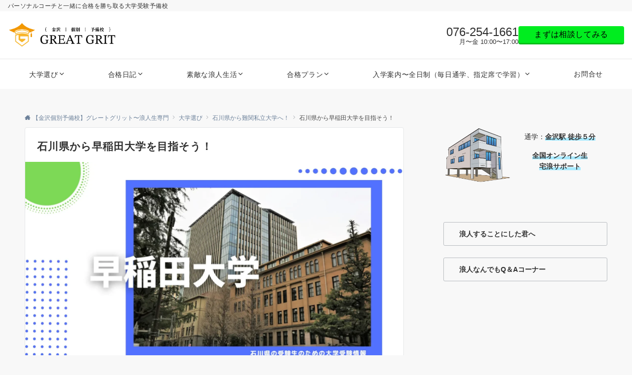

--- FILE ---
content_type: text/html; charset=UTF-8
request_url: https://greatgrit-japan.com/ishikawa-waseda/
body_size: 42988
content:
<!DOCTYPE html>
<html lang="ja">
<head prefix="og: http://ogp.me/ns# fb: http://ogp.me/ns/fb# article: http://ogp.me/ns/article#">
<meta charset="UTF-8">
<meta name="viewport" content="width=device-width,initial-scale=1.0">
<meta name="description" content="「私学の雄」と呼び声の高い早稲田大学にスポットを当てていきます！">
<title>石川県から早稲田大学を目指そう！　  |  【金沢個別予備校】グレートグリット〜浪人生専門</title>
<meta name='robots' content='max-image-preview:large' />
<link rel='dns-prefetch' href='//webfonts.xserver.jp' />
<link rel='dns-prefetch' href='//www.googletagmanager.com' />
<link rel='dns-prefetch' href='//pagead2.googlesyndication.com' />
<link rel="alternate" type="application/rss+xml" title="【金沢個別予備校】グレートグリット〜浪人生専門 &raquo; フィード" href="https://greatgrit-japan.com/feed/" />
<link rel="alternate" type="application/rss+xml" title="【金沢個別予備校】グレートグリット〜浪人生専門 &raquo; コメントフィード" href="https://greatgrit-japan.com/comments/feed/" />
<link rel="alternate" title="oEmbed (JSON)" type="application/json+oembed" href="https://greatgrit-japan.com/wp-json/oembed/1.0/embed?url=https%3A%2F%2Fgreatgrit-japan.com%2Fishikawa-waseda%2F" />
<link rel="alternate" title="oEmbed (XML)" type="text/xml+oembed" href="https://greatgrit-japan.com/wp-json/oembed/1.0/embed?url=https%3A%2F%2Fgreatgrit-japan.com%2Fishikawa-waseda%2F&#038;format=xml" />
<!--OGP-->
<meta property="og:title" content="石川県から早稲田大学を目指そう！　 | 【金沢個別予備校】グレートグリット〜浪人生専門">
<meta property="og:type" content="article">
<meta property="og:url" content="https://greatgrit-japan.com/ishikawa-waseda/">
<meta property="og:image" content="https://greatgrit-japan.com/wp-content/uploads/2021/11/90b5e7b5-709a-4b48-83e8-d123655442cc.webp">
<meta property="og:image:width" content="1600">
<meta property="og:image:height" content="900">
<meta property="og:image:alt" content="石川県から早稲田大学を目指そう！　 | 【金沢個別予備校】グレートグリット〜浪人生専門">
<meta property="og:description" content="「私学の雄」と呼び声の高い早稲田大学にスポットを当てていきます！">
<meta property="og:site_name" content="【金沢個別予備校】グレートグリット〜浪人生専門">
<meta property="article:published_time" content="2021-11-19T13:22:43+09:00">
<meta property="article:modified_time" content="2025-09-17T11:00:07+09:00">
<meta property="og:locale" content="ja">
<!--/OGP-->
<style id='wp-img-auto-sizes-contain-inline-css'>
img:is([sizes=auto i],[sizes^="auto," i]){contain-intrinsic-size:3000px 1500px}
/*# sourceURL=wp-img-auto-sizes-contain-inline-css */
</style>
<link rel='stylesheet' id='emanon-blocks-swiper-style-css' href='https://greatgrit-japan.com/wp-content/plugins/emanon-blocks/assets/css/swiper-bundle.min.css?ver=2.4.6.6' media='all' />
<style id='emanon-blocks-inline-css'>
[class*=epb-inline-button-] {position: relative;padding-top: 6px;padding-bottom: 6px;padding-right: 32px;padding-left: 32px;border-radius:0px;text-decoration: none !important;text-align: center;line-height: 1.5;letter-spacing: 0.04em;font-size: 0.88889rem;overflow: hidden;cursor: pointer;transition: all 0.3s ease;}[class*=epb-inline-button-] > a {text-decoration: none !important;}.epb-inline-button-01 > a {color:#ffffff !important;}.epb-inline-button-01:hover > a {color:#ffffff !important;}.epb-inline-button-02 > a {color:#ffffff !important;}.epb-inline-button-02:hover > a {color:#eeee22 !important;}.epb-inline-button-03 > a {color:#ffffff !important;}.epb-inline-button-03:hover > a {color:#ffffff !important;}@keyframes epb-lustre {100% {left: 60%;}}.epb-inline-button-01 {background-color:#1e73be;color:#ffffff !important;}.epb-inline-button-01:hover {background-color:#1e73be;color:#ffffff !important;}.epb-inline-button-02 {background-color:#eeee22;color:#ffffff !important;}.epb-inline-button-02:hover {background-color:#ffffff;color:#eeee22 !important;}.epb-inline-button-03 {background-color:#dd3333;color:#ffffff !important;}.epb-inline-button-03:hover {background-color:#dd3333;color:#ffffff !important;}mark.epb-linemaker-01 {background-color:#b2ffb2;font-style: normal;}mark.epb-linemaker-02 {background-color:#ffe0c1;font-style: normal;}mark.epb-linemaker-03 {background-color:#cab8d9;font-style: normal;}.epb-underline-01 {background: linear-gradient(transparent 60%, #b2ffb2 60%);}.epb-underline-02 {background: linear-gradient(transparent 60%, #ffe0c1 60%);}.epb-underline-03 {background: linear-gradient(transparent 60%, #cab8d9 60%);}[class*=epb-table-icon-] {min-height: 2em;}[class*=epb-table-icon-]::before {font-size: 2em;}.epb-table-icon-double-circle::before {color: #8ed1fc;}.epb-table-icon-circle::before {color: #7bdcb5;}.epb-table-icon-triangle::before {color: #ffedb3;}.epb-table-icon-close::before {color: #ff8585;}.epb-table-icon-checkmark::before {color: #ffedb3;}.epb-table-icon-alert::before {color: #ff8585;}.epb-table-icon-custom-01::before {content: "\e9d7";color: #8ed1fc;}.epb-table-icon-custom-02::before {content: "\e9d8";color: #8ed1fc;}.epb-table-icon-custom-03::before {content: "\e9d9";color: #8ed1fc;}.is-style-item__checkmark > li::before {color: #484848;}.is-style-item__checkmark--square > li::before {color: #484848;}.is-style-item__alert > li::before {color: #dc3545;}.is-style-item__alert--circle > li::before {color: #dc3545;}.is-style-item__question--circle > li::before {color: #484848;}.is-style-item__arrow > li::before {color: #484848;}.is-style-item__arrow--circle > li::before {color: #484848;}.is-style-item__arrow--square > li::before {color: #484848;}.is-style-item__notes > li::before {color: #484848;}.is-style-item__good > li::before {color: #007bff;}.is-style-item__bad > li::before {color: #ff8585;}.is-style-item__vertical-line > li:not(:last-child)::after {color: #e5e7e8;}.is-style-item__diagonal-line > li:not(:last-child)::after {color: #e5e7e8;}.is-style-item__border > li {border: solid 1px #e5e7e8;}ol.is-style-item__num--circle > li::before {background: #484848;color: #ffffff;}ol.is-style-item__num--square > li::before {background: #484848;color: #ffffff;}ol.is-style-item__num--zero li::before {color: #484848;}ol.is-style-item__num--border>li { border: solid 1px #b8bcc0;}ol.is-style-item__num--border>li::before {background:#b8bcc0;}.epb-font-family-01 {font-family: ;}.epb-font-family-02 {font-family: ;}.epb-font-family-03 {font-family: ;}:root {--emp-mask-balloon: url(https://greatgrit-japan.com/wp-content/plugins/emanon-blocks/assets/img/mask-balloon.svg);--emp-mask-circle: url(https://greatgrit-japan.com/wp-content/plugins/emanon-blocks/assets/img/mask-circle.svg);--emp-mask-fluid01: url(https://greatgrit-japan.com/wp-content/plugins/emanon-blocks/assets/img/mask-fluid01.svg);--emp-mask-fluid02: url(https://greatgrit-japan.com/wp-content/plugins/emanon-blocks/assets/img/mask-fluid02.svg);--emp-mask-fluid03: url(https://greatgrit-japan.com/wp-content/plugins/emanon-blocks/assets/img/mask-fluid03.svg);--emp-mask-fluid04: url(https://greatgrit-japan.com/wp-content/plugins/emanon-blocks/assets/img/mask-fluid04.svg);--emp-mask-fluid05: url(https://greatgrit-japan.com/wp-content/plugins/emanon-blocks/assets/img/mask-fluid05.svg);--emp-mask-fluid06: url(https://greatgrit-japan.com/wp-content/plugins/emanon-blocks/assets/img/mask-fluid06.svg);--emp-mask-fluid07: url(https://greatgrit-japan.com/wp-content/plugins/emanon-blocks/assets/img/mask-fluid07.svg);--emp-mask-fluid08: url(https://greatgrit-japan.com/wp-content/plugins/emanon-blocks/assets/img/mask-fluid08.svg);}
/*# sourceURL=emanon-blocks-inline-css */
</style>
<style id='wp-block-library-inline-css'>
:root{--wp-block-synced-color:#7a00df;--wp-block-synced-color--rgb:122,0,223;--wp-bound-block-color:var(--wp-block-synced-color);--wp-editor-canvas-background:#ddd;--wp-admin-theme-color:#007cba;--wp-admin-theme-color--rgb:0,124,186;--wp-admin-theme-color-darker-10:#006ba1;--wp-admin-theme-color-darker-10--rgb:0,107,160.5;--wp-admin-theme-color-darker-20:#005a87;--wp-admin-theme-color-darker-20--rgb:0,90,135;--wp-admin-border-width-focus:2px}@media (min-resolution:192dpi){:root{--wp-admin-border-width-focus:1.5px}}.wp-element-button{cursor:pointer}:root .has-very-light-gray-background-color{background-color:#eee}:root .has-very-dark-gray-background-color{background-color:#313131}:root .has-very-light-gray-color{color:#eee}:root .has-very-dark-gray-color{color:#313131}:root .has-vivid-green-cyan-to-vivid-cyan-blue-gradient-background{background:linear-gradient(135deg,#00d084,#0693e3)}:root .has-purple-crush-gradient-background{background:linear-gradient(135deg,#34e2e4,#4721fb 50%,#ab1dfe)}:root .has-hazy-dawn-gradient-background{background:linear-gradient(135deg,#faaca8,#dad0ec)}:root .has-subdued-olive-gradient-background{background:linear-gradient(135deg,#fafae1,#67a671)}:root .has-atomic-cream-gradient-background{background:linear-gradient(135deg,#fdd79a,#004a59)}:root .has-nightshade-gradient-background{background:linear-gradient(135deg,#330968,#31cdcf)}:root .has-midnight-gradient-background{background:linear-gradient(135deg,#020381,#2874fc)}:root{--wp--preset--font-size--normal:16px;--wp--preset--font-size--huge:42px}.has-regular-font-size{font-size:1em}.has-larger-font-size{font-size:2.625em}.has-normal-font-size{font-size:var(--wp--preset--font-size--normal)}.has-huge-font-size{font-size:var(--wp--preset--font-size--huge)}.has-text-align-center{text-align:center}.has-text-align-left{text-align:left}.has-text-align-right{text-align:right}.has-fit-text{white-space:nowrap!important}#end-resizable-editor-section{display:none}.aligncenter{clear:both}.items-justified-left{justify-content:flex-start}.items-justified-center{justify-content:center}.items-justified-right{justify-content:flex-end}.items-justified-space-between{justify-content:space-between}.screen-reader-text{border:0;clip-path:inset(50%);height:1px;margin:-1px;overflow:hidden;padding:0;position:absolute;width:1px;word-wrap:normal!important}.screen-reader-text:focus{background-color:#ddd;clip-path:none;color:#444;display:block;font-size:1em;height:auto;left:5px;line-height:normal;padding:15px 23px 14px;text-decoration:none;top:5px;width:auto;z-index:100000}html :where(.has-border-color){border-style:solid}html :where([style*=border-top-color]){border-top-style:solid}html :where([style*=border-right-color]){border-right-style:solid}html :where([style*=border-bottom-color]){border-bottom-style:solid}html :where([style*=border-left-color]){border-left-style:solid}html :where([style*=border-width]){border-style:solid}html :where([style*=border-top-width]){border-top-style:solid}html :where([style*=border-right-width]){border-right-style:solid}html :where([style*=border-bottom-width]){border-bottom-style:solid}html :where([style*=border-left-width]){border-left-style:solid}html :where(img[class*=wp-image-]){height:auto;max-width:100%}:where(figure){margin:0 0 1em}html :where(.is-position-sticky){--wp-admin--admin-bar--position-offset:var(--wp-admin--admin-bar--height,0px)}@media screen and (max-width:600px){html :where(.is-position-sticky){--wp-admin--admin-bar--position-offset:0px}}

/*# sourceURL=wp-block-library-inline-css */
</style>
<link rel='stylesheet' id='emanon-blocks-style-fontawesome-css' href='https://greatgrit-japan.com/wp-content/plugins/emanon-blocks/assets/vendor/fontawesome/css/font-awesome.min.css?ver=2.4.6.6' media='all' />
<link rel='stylesheet' id='emanon-blocks-combined-extension-style-css' href='https://greatgrit-japan.com/wp-content/plugins/emanon-blocks/build/combined-extension-style.css?ver=2.4.6.6' media='all' />
<link rel='stylesheet' id='emanon-style-css' href='https://greatgrit-japan.com/wp-content/themes/emanon-pro/style.css?ver=3.6.8' media='all' />
<link rel='stylesheet' id='emanon-animate-css' href='https://greatgrit-japan.com/wp-content/themes/emanon-pro/assets/css/animate.min.css?ver=3.6.8' media='all' />
<script src="https://greatgrit-japan.com/wp-includes/js/jquery/jquery.min.js?ver=3.7.1" id="jquery-js"></script>
<script src="//webfonts.xserver.jp/js/xserverv3.js?fadein=0&amp;ver=2.0.9" id="typesquare_std-js"></script>

<!-- Site Kit によって追加された Google タグ（gtag.js）スニペット -->
<!-- Google アナリティクス スニペット (Site Kit が追加) -->
<script src="https://www.googletagmanager.com/gtag/js?id=G-T6CD5S1LN0" id="google_gtagjs-js" async></script>
<script id="google_gtagjs-js-after">
window.dataLayer = window.dataLayer || [];function gtag(){dataLayer.push(arguments);}
gtag("set","linker",{"domains":["greatgrit-japan.com"]});
gtag("js", new Date());
gtag("set", "developer_id.dZTNiMT", true);
gtag("config", "G-T6CD5S1LN0");
//# sourceURL=google_gtagjs-js-after
</script>
<!-- block-styles -->
<style id='wp-block-paragraph-inline-css'>
.is-small-text{font-size:.875em}.is-regular-text{font-size:1em}.is-large-text{font-size:2.25em}.is-larger-text{font-size:3em}.has-drop-cap:not(:focus):first-letter{float:left;font-size:8.4em;font-style:normal;font-weight:100;line-height:.68;margin:.05em .1em 0 0;text-transform:uppercase}body.rtl .has-drop-cap:not(:focus):first-letter{float:none;margin-left:.1em}p.has-drop-cap.has-background{overflow:hidden}:root :where(p.has-background){padding:1.25em 2.375em}:where(p.has-text-color:not(.has-link-color)) a{color:inherit}p.has-text-align-left[style*="writing-mode:vertical-lr"],p.has-text-align-right[style*="writing-mode:vertical-rl"]{rotate:180deg}
/*# sourceURL=https://greatgrit-japan.com/wp-includes/blocks/paragraph/style.min.css */
</style>
<style id='wp-block-heading-inline-css'>
h1:where(.wp-block-heading).has-background,h2:where(.wp-block-heading).has-background,h3:where(.wp-block-heading).has-background,h4:where(.wp-block-heading).has-background,h5:where(.wp-block-heading).has-background,h6:where(.wp-block-heading).has-background{padding:1.25em 2.375em}h1.has-text-align-left[style*=writing-mode]:where([style*=vertical-lr]),h1.has-text-align-right[style*=writing-mode]:where([style*=vertical-rl]),h2.has-text-align-left[style*=writing-mode]:where([style*=vertical-lr]),h2.has-text-align-right[style*=writing-mode]:where([style*=vertical-rl]),h3.has-text-align-left[style*=writing-mode]:where([style*=vertical-lr]),h3.has-text-align-right[style*=writing-mode]:where([style*=vertical-rl]),h4.has-text-align-left[style*=writing-mode]:where([style*=vertical-lr]),h4.has-text-align-right[style*=writing-mode]:where([style*=vertical-rl]),h5.has-text-align-left[style*=writing-mode]:where([style*=vertical-lr]),h5.has-text-align-right[style*=writing-mode]:where([style*=vertical-rl]),h6.has-text-align-left[style*=writing-mode]:where([style*=vertical-lr]),h6.has-text-align-right[style*=writing-mode]:where([style*=vertical-rl]){rotate:180deg}
/*# sourceURL=https://greatgrit-japan.com/wp-includes/blocks/heading/style.min.css */
</style>
<style id='emanon-blocks-notice-box-style-inline-css'>
.epb-box{border-style:none;position:relative}.epb-box__headline{background-color:var(--epb-box-headline-background-color);font-size:var(--epb-font-pc);margin-bottom:0;margin-top:0;overflow-wrap:break-word;padding:8px;position:relative}.epb-box__headline[class*=icon-]:before,.epb-box__headline[class^=icon-]:before{margin-right:.125em}.epb-box__headline[class*=icon-]:after,.epb-box__headline[class^=icon-]:after{margin-left:.125em}.epb-box__headline[data-fontweight=bold],.epb-box__headline[data-fontweight=bold][class*=icon-]:after,.epb-box__headline[data-fontweight=bold][class*=icon-]:before,.epb-box__headline[data-fontweight=bold][class^=icon-]:after,.epb-box__headline[data-fontweight=bold][class^=icon-]:before{font-weight:700}.epb-box.epb-has-headling-text-mobile-font .epb-box__headline{font-size:var(--epb-font-sp)}@media screen and (min-width:600px){.epb-box.epb-has-headling-text-mobile-font .epb-box__headline{font-size:var(--epb-font-tablet)}}@media screen and (min-width:960px){.epb-box.epb-has-headling-text-mobile-font .epb-box__headline{font-size:var(--epb-font-pc)}}.epb-box__body{background-color:var(--epb-box-padding-background-color);border-color:var(--epb-box-border-color);border-style:var(--epb-box-border-style);border-width:var(--epb-box-border-width-top) var(--epb-box-border-width-right) var(--epb-box-border-width-bottom) var(--epb-box-border-width-left);overflow:hidden;padding:var(--epb-box-padding-top) var(--epb-box-padding-right) var(--epb-box-padding-bottom) var(--epb-box-padding-left)}.epb-box.epb-has-box-shadow .epb-box__body{box-shadow:0 1px 3px 1px rgba(0,0,0,.08)}.epb-box__body>*{margin-bottom:0;margin-top:0}.epb-has-box-margin-item .epb-box__body>*{margin-bottom:0;margin-top:var(--epb-box-margin-item)}.epb-has-box-margin-item .epb-box__body>:first-child{margin-top:0}.epb-box.is-style-epb-default .epb-box__body{border-top:none!important}.epb-box.is-style-epb-short-headline .epb-box__headline{display:inline-block}.epb-box.is-style-epb-headline-inner .epb-box__headline{position:absolute;top:0;z-index:1}.epb-box.is-style-epb-border-headline .epb-box__headline,.epb-box.is-style-epb-border-headline-b .epb-box__headline,.epb-box.is-style-epb-border-headline-balloon .epb-box__headline{left:13px;position:absolute;top:0;transform:translateY(-50%);z-index:1}.epb-box.is-style-epb-border-headline-b .epb-box__headline{border-radius:30px}.epb-box.is-style-epb-border-headline-balloon-b .epb-box__headline{border-radius:30px;left:13px;position:absolute;top:0;transform:translateY(-50%);z-index:1}.epb-box.is-style-epb-border-headline-center .epb-box__headline,.epb-box.is-style-epb-border-headline-center-b .epb-box__headline{left:50%;position:absolute;top:0;transform:translate(-50%,-50%);z-index:1}.epb-box.is-style-epb-border-headline-center-b .epb-box__headline{border-radius:30px}.epb-box.is-style-epb-border-headline-balloon .epb-box__headline:after,.epb-box.is-style-epb-border-headline-balloon-b .epb-box__headline:after{background:inherit;bottom:-6px;content:"";height:12px;left:24px;position:absolute;transform:rotate(45deg);width:12px;z-index:1}.epb-box.is-style-epb-border-headline-balloon-c .epb-box__headline{background-color:unset;margin:auto;width:-moz-fit-content;width:fit-content}.epb-box.is-style-epb-border-headline-balloon-c .epb-box__headline:before{background-color:var(--epb-box-headline-background-color);content:"";display:block;height:1.4em;left:0;position:absolute;top:50%;transform:translateY(-50%) rotate(-40deg);width:2px;z-index:1}.epb-box.is-style-epb-border-headline-balloon-c .epb-box__headline:after{background-color:var(--epb-box-headline-background-color);content:"";display:block;height:1.4em;position:absolute;right:0;top:50%;transform:translateY(-50%) rotate(40deg);width:2px;z-index:1}.epb-box.is-style-epb-default .epb-box__headline,.epb-box.is-style-epb-radius .epb-box__headline{border-color:var(--epb-box-border-color);border-left-style:var(--epb-box-border-style);border-left-width:var(--epb-box-border-width-left);border-right-style:var(--epb-box-border-style);border-right-width:var(--epb-box-border-width-right);border-top-left-radius:var(--epb-box-radius);border-top-right-radius:var(--epb-box-radius);border-top-style:var(--epb-box-border-style);border-top-width:var(--epb-box-border-width-top)}.epb-box.is-style-epb-default .epb-box__body,.epb-box.is-style-epb-radius .epb-box__body{border-bottom-left-radius:var(--epb-box-radius);border-bottom-right-radius:var(--epb-box-radius);border-top-style:none}.epb-box.is-style-epb-short-headline .epb-box__body{border-bottom-left-radius:var(--epb-box-radius);border-bottom-right-radius:var(--epb-box-radius);border-top-right-radius:var(--epb-box-radius)}.epb-box[class*=is-style-epb-border-headline] .epb-box__body{border-radius:var(--epb-box-radius)}.epb-box.is-style-epb-headline-inner .epb-box__headline{border-top-left-radius:var(--epb-box-radius)}.epb-box.is-style-epb-headline-inner .epb-box__body{border-radius:var(--epb-box-radius)}
/*# sourceURL=https://greatgrit-japan.com/wp-content/plugins/emanon-blocks/build/block-notice-box/style-index.css */
</style>
<style id='emanon-blocks-icon-text-style-inline-css'>
.epb-icon-text{border-style:none;position:relative;transition:all .3s ease}.epb-icon-text__inner{align-items:center;backface-visibility:hidden;background:var(--epb-icon-text-body-background-color);border-color:var(--epb-icon-text-border-color);border-radius:var(--epb-icon-text-border-radius-top) var(--epb-icon-text-border-radius-right) var(--epb-icon-text-border-radius-bottom) var(--epb-icon-text-border-radius-left);border-style:var(--epb-icon-text-border-style);border-width:var(--epb-icon-text-border-width);color:var(--epb-icon-text-body-text-color);display:flex;flex-direction:row;line-height:1.5;padding:var(--epb-icon-text-padding-top) var(--epb-icon-text-padding-right) var(--epb-icon-text-padding-bottom) var(--epb-icon-text-padding-left);transition:all .3s ease}.epb-icon-text [class^=icon-]{color:var(--epb-icon-text-icon-color);font-size:18px;margin-right:.4em}.epb-icon-text.epb-has-icon-border [class^=icon-]{margin-right:1em}.epb-icon-text__body{position:relative}.epb-icon-body-text-underline .epb-icon-text__body{text-decoration:underline}.epb-has-icon-border .epb-icon-text__body:before{border-right:1px solid;border-right-color:var(--epb-icon-text-icon-border-color);content:"";height:100%;left:-.8em;position:absolute;top:0}.epb-icon-text .epb-icon-text__link{display:block;text-decoration:none}.epb-icon-text__link:hover .epb-icon-text__inner{background:var(--epb-icon-text-body-background-hover-color);border-color:var(--epb-icon-text-border-hover-color);color:var(--epb-icon-text-body-text-hover-color)}.epb-icon-text__link:hover .epb-icon-text__inner [class^=icon-]{color:var(--epb-icon-text-icon-hover-color)}.epb-icon-text__link:hover .epb-icon-text__inner .epb-icon-text__body:before{border-right-color:var(--epb-icon-text-icon-border-hover-color)}.epb-icon-text-floating-shadow,.epb-icon-text-hover-falldown,.epb-icon-text-hover-floating{backface-visibility:hidden}.epb-icon-text-hover-floating:hover{transform:translateY(-3px)}.epb-icon-text-hover-floating-shadow:hover{box-shadow:0 1px 12px 0 rgba(0,0,0,.1);transform:translateY(-3px)}.epb-icon-text-hover-falldown:hover{box-shadow:0 1px 12px 0 rgba(0,0,0,.1);transform:translateY(3px)}.epb-icon-text-hover-underline:hover .epb-icon-text__body{text-decoration:underline}.epb-icon-text-hover-opacity:hover{opacity:.7}.epb-icon-text.epb-is-icon-text-shadow .epb-icon-text{box-shadow:var(--epb-shadow-offset-x) var(--epb-shadow-offset-y) var(--epb-shadow-blur) var(--epb-shadow-spread) var(--epb-shadow-color)}.epb-icon-text-slanted{transform:skewX(-12deg)}.is-style-epb-icon-text-border-left:before{border-left:solid var(--epb-icon-text-style-size) var(--epb-icon-text-style-color);content:"";height:100%;left:0;position:absolute;top:0}.iis-style-epb-icon-text-border-left:hover:before{border-left:solid var(--epb-icon-text-style-size) var(--epb-icon-text-style-hover-color)}.is-style-epb-icon-text-brackets-01:after,.is-style-epb-icon-text-brackets-01:before{content:"";height:32px;position:absolute;width:24px}.is-style-epb-icon-text-brackets-01:before{border-left:solid var(--epb-icon-text-style-size) var(--epb-icon-text-style-color);border-top:solid var(--epb-icon-text-style-size) var(--epb-icon-text-style-color);left:0;top:0}.is-style-epb-icon-text-brackets-01:after{border-bottom:solid var(--epb-icon-text-style-size) var(--epb-icon-text-style-color);border-right:solid var(--epb-icon-text-style-size) var(--epb-icon-text-style-color);bottom:0;right:0}.is-style-epb-icon-text-brackets-01:hover:before{border-left:solid var(--epb-icon-text-style-size) var(--epb-icon-text-style-hover-color);border-top:solid var(--epb-icon-text-style-size) var(--epb-icon-text-style-hover-color)}.is-style-epb-icon-text-brackets-01:hover:after{border-bottom:solid var(--epb-icon-text-style-size) var(--epb-icon-text-style-hover-color);border-right:solid var(--epb-icon-text-style-size) var(--epb-icon-text-style-hover-color)}.iis-style-epb-icon-text-brackets-02{position:relative;text-align:center}.is-style-epb-icon-text-brackets-02:after,.is-style-epb-icon-text-brackets-02:before{content:"";height:100%;position:absolute;width:20px}.is-style-epb-icon-text-brackets-02:before{border-left:solid var(--epb-icon-text-style-size) var(--epb-icon-text-style-color);left:0}.is-style-epb-icon-text-brackets-02:after,.is-style-epb-icon-text-brackets-02:before{border-bottom:solid var(--epb-icon-text-style-size) var(--epb-icon-text-style-color);border-top:solid var(--epb-icon-text-style-size) var(--epb-icon-text-style-color);top:0}.is-style-epb-icon-text-brackets-02:after{border-right:solid var(--epb-icon-text-style-size) var(--epb-icon-text-style-color);right:0}.is-style-epb-icon-text-brackets-02:hover:before{border-left:solid var(--epb-icon-text-style-size) var(--epb-icon-text-style-hover-color)}.is-style-epb-icon-text-brackets-02:hover:after,.is-style-epb-icon-text-brackets-02:hover:before{border-bottom:solid var(--epb-icon-text-style-size) var(--epb-icon-text-style-hover-color);border-top:solid var(--epb-icon-text-style-size) var(--epb-icon-text-style-hover-color)}.is-style-epb-icon-text-brackets-02:hover:after{border-right:solid var(--epb-icon-text-style-size) var(--epb-icon-text-style-hover-color)}
/*# sourceURL=https://greatgrit-japan.com/wp-content/plugins/emanon-blocks/build/block-deprecated-icon-text/style-index.css */
</style>
<style id='emanon-blocks-accordion-style-inline-css'>
.epb-accordion{background-color:var(--epb-accordion-background-color);border-color:var(--epb-accordion-border-color);border-radius:var(--epb-accordion-radius);border-style:var(--epb-accordion-border-style);border-width:var(--epb-accordion-border-width-top) var(--epb-accordion-border-width-right) var(--epb-accordion-border-width-bottom) var(--epb-accordion-border-width-left);padding:var(--epb-accordion-border-padding-top) var(--epb-accordion-border-padding-right) var(--epb-accordion-border-padding-bottom) var(--epb-accordion-border-padding-left)}.epb-has-accordion-shadow{box-shadow:0 1px 3px 1px rgba(0,0,0,.08)}.epb-accordion__title{background-color:var(--epb-accordion-headline-background-color);border-radius:calc(var(--epb-accordion-headline-radius) - var(--epb-accordion-border-width));color:var(--epb-accordion-headline-color);cursor:pointer;display:block;font-size:var(--epb-accordion-headline-font-size-pc);font-weight:var(--epb-accordion-headline-font-weight);letter-spacing:var(--epb-accordion-headline-letter-spacing);line-height:var(--epb-accordion-headline-line-height);padding:10px 36px 10px 16px;position:relative}.epb-accordion__title:is(h2,h3,h4,h5,h6){line-height:var(--epb-accordion-headline-line-height);margin-bottom:0;margin-top:0}.is-style-epb-headline-radius-top .epb-accordion__title{border-bottom-left-radius:0;border-bottom-right-radius:0}.epb-has-mobile-accordion-headline-font-size .epb-accordion__title{font-size:var(--epb-accordion-headline-font-size-sp)}@media screen and (min-width:600px){.epb-has-mobile-accordion-headline-font-size .epb-accordion__title{font-size:var(--epb-accordion-headline-font-size-tablet)}}@media screen and (min-width:960px){.epb-has-mobile-accordion-headline-font-size .epb-accordion__title{font-size:var(--epb-accordion-headline-font-size-pc)}}.epb-accordion.is-style-epb-icon-left .epb-accordion__title{padding-left:36px;padding-right:16px}.epb-accordion__title[class*=icon-]:after{color:var(--epb-accordion-color);font-size:clamp(16px,1em,26px);position:absolute;right:12px;top:50%;transform:translateY(-50%)}.epb-accordion.is-style-epb-icon-left .epb-accordion__title[class*=icon-]:after{left:12px;right:inherit}.epb-accordion__title.is-active[class*=icon-]:after{color:var(--epb-accordion-active-color)}.epb-accordion__title.is-active[class*=icon-]:not(.icon-plus-after):after{transform:rotateX(180deg) translateY(50%)}.epb-accordion__title.icon-plus-after:after{content:""}.epb-accordion__title.is-active.icon-plus-after:after{content:""}.epb-accordion__title[class*=icon-]:before,.epb-accordion__title[class^=icon-]:before{font-weight:var(--epb-accordion-headline-font-weight);margin-right:.25em}.epb-accordion__content{height:auto;opacity:1;overflow:hidden;padding:var(--epb-accordion-content-padding-top) var(--epb-accordion-content-padding-right) var(--epb-accordion-content-padding-bottom) var(--epb-accordion-content-padding-left);transition:.25s}.epb-accordion__content>*{margin-bottom:0;margin-top:0}.epb-has-accordion-margin-item .epb-accordion__content>*{margin-bottom:0;margin-top:var(--epb-accordion-content-margin-item)}.epb-has-accordion-margin-item .epb-accordion__content>:first-child{margin-top:0}.js-epb-toggle__content.epb-accordion__content.is-hidden{height:0;opacity:0;padding-bottom:0;padding-top:0;transition:.25s}.is-style-border-top-solid .epb-accordion__content{border-top:var(--epb-accordion-style-width) solid var(--epb-accordion-style-color);margin-left:8px;margin-right:8px}.is-style-border-top-dashed .epb-accordion__content{border-top:var(--epb-accordion-style-width) dashed var(--epb-accordion-style-color);margin-left:8px;margin-right:8px}.is-style-border-top-dotted .epb-accordion__content{border-top:var(--epb-accordion-style-width) dotted var(--epb-accordion-style-color);margin-left:8px;margin-right:8px}.is-style-border-solid .epb-accordion__title{border:var(--epb-accordion-style-width) solid var(--epb-accordion-style-color)}.is-style-border-top-bottom-solid .epb-accordion__title{border-bottom:var(--epb-accordion-style-width) solid var(--epb-accordion-style-color);border-top:var(--epb-accordion-style-width) solid var(--epb-accordion-style-color)}.epb-accordion__title:not([class*=icon-]):after{content:"";font-family:icomoon}.epb-accordion__title.is-active:not([class*=icon-]):after{content:""}.epb-accordion__description{padding:16px}.epb-accordion__description>:nth-child(n+2){margin-top:16px}
/*# sourceURL=https://greatgrit-japan.com/wp-content/plugins/emanon-blocks/build/block-accordion/style-index.css */
</style>
<style id='wp-block-table-inline-css'>
.wp-block-table{overflow-x:auto}.wp-block-table table{border-collapse:collapse;width:100%}.wp-block-table thead{border-bottom:3px solid}.wp-block-table tfoot{border-top:3px solid}.wp-block-table td,.wp-block-table th{border:1px solid;padding:.5em}.wp-block-table .has-fixed-layout{table-layout:fixed;width:100%}.wp-block-table .has-fixed-layout td,.wp-block-table .has-fixed-layout th{word-break:break-word}.wp-block-table.aligncenter,.wp-block-table.alignleft,.wp-block-table.alignright{display:table;width:auto}.wp-block-table.aligncenter td,.wp-block-table.aligncenter th,.wp-block-table.alignleft td,.wp-block-table.alignleft th,.wp-block-table.alignright td,.wp-block-table.alignright th{word-break:break-word}.wp-block-table .has-subtle-light-gray-background-color{background-color:#f3f4f5}.wp-block-table .has-subtle-pale-green-background-color{background-color:#e9fbe5}.wp-block-table .has-subtle-pale-blue-background-color{background-color:#e7f5fe}.wp-block-table .has-subtle-pale-pink-background-color{background-color:#fcf0ef}.wp-block-table.is-style-stripes{background-color:initial;border-collapse:inherit;border-spacing:0}.wp-block-table.is-style-stripes tbody tr:nth-child(odd){background-color:#f0f0f0}.wp-block-table.is-style-stripes.has-subtle-light-gray-background-color tbody tr:nth-child(odd){background-color:#f3f4f5}.wp-block-table.is-style-stripes.has-subtle-pale-green-background-color tbody tr:nth-child(odd){background-color:#e9fbe5}.wp-block-table.is-style-stripes.has-subtle-pale-blue-background-color tbody tr:nth-child(odd){background-color:#e7f5fe}.wp-block-table.is-style-stripes.has-subtle-pale-pink-background-color tbody tr:nth-child(odd){background-color:#fcf0ef}.wp-block-table.is-style-stripes td,.wp-block-table.is-style-stripes th{border-color:#0000}.wp-block-table.is-style-stripes{border-bottom:1px solid #f0f0f0}.wp-block-table .has-border-color td,.wp-block-table .has-border-color th,.wp-block-table .has-border-color tr,.wp-block-table .has-border-color>*{border-color:inherit}.wp-block-table table[style*=border-top-color] tr:first-child,.wp-block-table table[style*=border-top-color] tr:first-child td,.wp-block-table table[style*=border-top-color] tr:first-child th,.wp-block-table table[style*=border-top-color]>*,.wp-block-table table[style*=border-top-color]>* td,.wp-block-table table[style*=border-top-color]>* th{border-top-color:inherit}.wp-block-table table[style*=border-top-color] tr:not(:first-child){border-top-color:initial}.wp-block-table table[style*=border-right-color] td:last-child,.wp-block-table table[style*=border-right-color] th,.wp-block-table table[style*=border-right-color] tr,.wp-block-table table[style*=border-right-color]>*{border-right-color:inherit}.wp-block-table table[style*=border-bottom-color] tr:last-child,.wp-block-table table[style*=border-bottom-color] tr:last-child td,.wp-block-table table[style*=border-bottom-color] tr:last-child th,.wp-block-table table[style*=border-bottom-color]>*,.wp-block-table table[style*=border-bottom-color]>* td,.wp-block-table table[style*=border-bottom-color]>* th{border-bottom-color:inherit}.wp-block-table table[style*=border-bottom-color] tr:not(:last-child){border-bottom-color:initial}.wp-block-table table[style*=border-left-color] td:first-child,.wp-block-table table[style*=border-left-color] th,.wp-block-table table[style*=border-left-color] tr,.wp-block-table table[style*=border-left-color]>*{border-left-color:inherit}.wp-block-table table[style*=border-style] td,.wp-block-table table[style*=border-style] th,.wp-block-table table[style*=border-style] tr,.wp-block-table table[style*=border-style]>*{border-style:inherit}.wp-block-table table[style*=border-width] td,.wp-block-table table[style*=border-width] th,.wp-block-table table[style*=border-width] tr,.wp-block-table table[style*=border-width]>*{border-style:inherit;border-width:inherit}
/*# sourceURL=https://greatgrit-japan.com/wp-includes/blocks/table/style.min.css */
</style>
<style id='wp-block-separator-inline-css'>
@charset "UTF-8";.wp-block-separator{border:none;border-top:2px solid}:root :where(.wp-block-separator.is-style-dots){height:auto;line-height:1;text-align:center}:root :where(.wp-block-separator.is-style-dots):before{color:currentColor;content:"···";font-family:serif;font-size:1.5em;letter-spacing:2em;padding-left:2em}.wp-block-separator.is-style-dots{background:none!important;border:none!important}
/*# sourceURL=https://greatgrit-japan.com/wp-includes/blocks/separator/style.min.css */
</style>
<style id='emanon-blocks-block-linkcard-style-inline-css'>
.eb-linkcard{position:relative}.linkcard-label{background:#fff;border-radius:3px;color:#333;font-size:12px;left:16px;letter-spacing:.25px;line-height:12px;padding:6px 8px;position:absolute;top:-12px;transition:.4s ease-in-out;z-index:1}.linkcard-label:before{content:"";display:inline-block;font-family:FontAwesome;margin-right:3px}.linkcard-inner{border:2px solid #009dee;border-radius:3px;padding:14px 20px 14px 14px;position:relative;transition:all .4s ease}.linkcard-inner:after{color:var(--eb-linkcard-icon-color);content:"";font-family:FontAwesome;font-size:20px;position:absolute;right:10px;top:50%;transform:translateY(-50%);transition:.4s ease-in-out}.linkcard-inner:hover{border-color:var(--eb-linkcard-hover-color)}@media screen and (min-width:768px){.linkcard-inner{padding:16px 28px 16px 16px}.linkcard-inner:after{right:14px}}.eb-linkcard .linkcard-link{cursor:pointer;display:block;text-decoration:none}.linkcard-link:hover .linkcard-inner:after{color:var(--eb-linkcard-hover-color);right:6px}.linkcard-title{color:#333;font-size:16px;line-height:1.8!important}.linkcard-sub-title{color:#333;font-size:12px;margin-top:4px}
/*# sourceURL=https://greatgrit-japan.com/wp-content/plugins/emanon-blocks/build/block-linkcard/style-index.css */
</style>
<style id='wp-block-media-text-inline-css'>
.wp-block-media-text{box-sizing:border-box;
  /*!rtl:begin:ignore*/direction:ltr;
  /*!rtl:end:ignore*/display:grid;grid-template-columns:50% 1fr;grid-template-rows:auto}.wp-block-media-text.has-media-on-the-right{grid-template-columns:1fr 50%}.wp-block-media-text.is-vertically-aligned-top>.wp-block-media-text__content,.wp-block-media-text.is-vertically-aligned-top>.wp-block-media-text__media{align-self:start}.wp-block-media-text.is-vertically-aligned-center>.wp-block-media-text__content,.wp-block-media-text.is-vertically-aligned-center>.wp-block-media-text__media,.wp-block-media-text>.wp-block-media-text__content,.wp-block-media-text>.wp-block-media-text__media{align-self:center}.wp-block-media-text.is-vertically-aligned-bottom>.wp-block-media-text__content,.wp-block-media-text.is-vertically-aligned-bottom>.wp-block-media-text__media{align-self:end}.wp-block-media-text>.wp-block-media-text__media{
  /*!rtl:begin:ignore*/grid-column:1;grid-row:1;
  /*!rtl:end:ignore*/margin:0}.wp-block-media-text>.wp-block-media-text__content{direction:ltr;
  /*!rtl:begin:ignore*/grid-column:2;grid-row:1;
  /*!rtl:end:ignore*/padding:0 8%;word-break:break-word}.wp-block-media-text.has-media-on-the-right>.wp-block-media-text__media{
  /*!rtl:begin:ignore*/grid-column:2;grid-row:1
  /*!rtl:end:ignore*/}.wp-block-media-text.has-media-on-the-right>.wp-block-media-text__content{
  /*!rtl:begin:ignore*/grid-column:1;grid-row:1
  /*!rtl:end:ignore*/}.wp-block-media-text__media a{display:block}.wp-block-media-text__media img,.wp-block-media-text__media video{height:auto;max-width:unset;vertical-align:middle;width:100%}.wp-block-media-text.is-image-fill>.wp-block-media-text__media{background-size:cover;height:100%;min-height:250px}.wp-block-media-text.is-image-fill>.wp-block-media-text__media>a{display:block;height:100%}.wp-block-media-text.is-image-fill>.wp-block-media-text__media img{height:1px;margin:-1px;overflow:hidden;padding:0;position:absolute;width:1px;clip:rect(0,0,0,0);border:0}.wp-block-media-text.is-image-fill-element>.wp-block-media-text__media{height:100%;min-height:250px}.wp-block-media-text.is-image-fill-element>.wp-block-media-text__media>a{display:block;height:100%}.wp-block-media-text.is-image-fill-element>.wp-block-media-text__media img{height:100%;object-fit:cover;width:100%}@media (max-width:600px){.wp-block-media-text.is-stacked-on-mobile{grid-template-columns:100%!important}.wp-block-media-text.is-stacked-on-mobile>.wp-block-media-text__media{grid-column:1;grid-row:1}.wp-block-media-text.is-stacked-on-mobile>.wp-block-media-text__content{grid-column:1;grid-row:2}}
/*# sourceURL=https://greatgrit-japan.com/wp-includes/blocks/media-text/style.min.css */
</style>
<style id='wp-block-spacer-inline-css'>
.wp-block-spacer{clear:both}
/*# sourceURL=https://greatgrit-japan.com/wp-includes/blocks/spacer/style.min.css */
</style>
<style id='emanon-blocks-block-icon-list-style-inline-css'>
.block-icon-list-wrapper{align-items:center;border:1px solid #e5e7e8;border-radius:3px;box-sizing:border-box;display:flex;padding:12px}.block-icon-list-wrapper i{border-right:1px solid #e5e7e8;font-size:14px;margin-right:10px;padding-right:8px}.block-icon-list-wrapper a{text-decoration:none}.block-icon-list-heading{width:100%}.eb-block-icon-list i[data-fontweight=normal]{font-weight:400}.eb-block-icon-list i[data-fontweight=bold]{font-weight:700}.block-icon-list-heading[data-fontweight=normal]{font-weight:400}.block-icon-list-heading[data-fontweight=bold]{font-weight:700}
/*# sourceURL=https://greatgrit-japan.com/wp-content/plugins/emanon-blocks/build/block-deprecated-icon-list/style-index.css */
</style>
<link rel='stylesheet' id='wp-block-gallery-css' href='https://greatgrit-japan.com/wp-includes/blocks/gallery/style.min.css?ver=6.9' media='all' />
<style id='wp-block-search-inline-css'>
.wp-block-search__button{margin-left:10px;word-break:normal}.wp-block-search__button.has-icon{line-height:0}.wp-block-search__button svg{height:1.25em;min-height:24px;min-width:24px;width:1.25em;fill:currentColor;vertical-align:text-bottom}:where(.wp-block-search__button){border:1px solid #ccc;padding:6px 10px}.wp-block-search__inside-wrapper{display:flex;flex:auto;flex-wrap:nowrap;max-width:100%}.wp-block-search__label{width:100%}.wp-block-search.wp-block-search__button-only .wp-block-search__button{box-sizing:border-box;display:flex;flex-shrink:0;justify-content:center;margin-left:0;max-width:100%}.wp-block-search.wp-block-search__button-only .wp-block-search__inside-wrapper{min-width:0!important;transition-property:width}.wp-block-search.wp-block-search__button-only .wp-block-search__input{flex-basis:100%;transition-duration:.3s}.wp-block-search.wp-block-search__button-only.wp-block-search__searchfield-hidden,.wp-block-search.wp-block-search__button-only.wp-block-search__searchfield-hidden .wp-block-search__inside-wrapper{overflow:hidden}.wp-block-search.wp-block-search__button-only.wp-block-search__searchfield-hidden .wp-block-search__input{border-left-width:0!important;border-right-width:0!important;flex-basis:0;flex-grow:0;margin:0;min-width:0!important;padding-left:0!important;padding-right:0!important;width:0!important}:where(.wp-block-search__input){appearance:none;border:1px solid #949494;flex-grow:1;font-family:inherit;font-size:inherit;font-style:inherit;font-weight:inherit;letter-spacing:inherit;line-height:inherit;margin-left:0;margin-right:0;min-width:3rem;padding:8px;text-decoration:unset!important;text-transform:inherit}:where(.wp-block-search__button-inside .wp-block-search__inside-wrapper){background-color:#fff;border:1px solid #949494;box-sizing:border-box;padding:4px}:where(.wp-block-search__button-inside .wp-block-search__inside-wrapper) .wp-block-search__input{border:none;border-radius:0;padding:0 4px}:where(.wp-block-search__button-inside .wp-block-search__inside-wrapper) .wp-block-search__input:focus{outline:none}:where(.wp-block-search__button-inside .wp-block-search__inside-wrapper) :where(.wp-block-search__button){padding:4px 8px}.wp-block-search.aligncenter .wp-block-search__inside-wrapper{margin:auto}.wp-block[data-align=right] .wp-block-search.wp-block-search__button-only .wp-block-search__inside-wrapper{float:right}
/*# sourceURL=https://greatgrit-japan.com/wp-includes/blocks/search/style.min.css */
</style>
<style id='wp-block-button-inline-css'>
.wp-block-button__link{align-content:center;box-sizing:border-box;cursor:pointer;display:inline-block;height:100%;text-align:center;word-break:break-word}.wp-block-button__link.aligncenter{text-align:center}.wp-block-button__link.alignright{text-align:right}:where(.wp-block-button__link){border-radius:9999px;box-shadow:none;padding:calc(.667em + 2px) calc(1.333em + 2px);text-decoration:none}.wp-block-button[style*=text-decoration] .wp-block-button__link{text-decoration:inherit}.wp-block-buttons>.wp-block-button.has-custom-width{max-width:none}.wp-block-buttons>.wp-block-button.has-custom-width .wp-block-button__link{width:100%}.wp-block-buttons>.wp-block-button.has-custom-font-size .wp-block-button__link{font-size:inherit}.wp-block-buttons>.wp-block-button.wp-block-button__width-25{width:calc(25% - var(--wp--style--block-gap, .5em)*.75)}.wp-block-buttons>.wp-block-button.wp-block-button__width-50{width:calc(50% - var(--wp--style--block-gap, .5em)*.5)}.wp-block-buttons>.wp-block-button.wp-block-button__width-75{width:calc(75% - var(--wp--style--block-gap, .5em)*.25)}.wp-block-buttons>.wp-block-button.wp-block-button__width-100{flex-basis:100%;width:100%}.wp-block-buttons.is-vertical>.wp-block-button.wp-block-button__width-25{width:25%}.wp-block-buttons.is-vertical>.wp-block-button.wp-block-button__width-50{width:50%}.wp-block-buttons.is-vertical>.wp-block-button.wp-block-button__width-75{width:75%}.wp-block-button.is-style-squared,.wp-block-button__link.wp-block-button.is-style-squared{border-radius:0}.wp-block-button.no-border-radius,.wp-block-button__link.no-border-radius{border-radius:0!important}:root :where(.wp-block-button .wp-block-button__link.is-style-outline),:root :where(.wp-block-button.is-style-outline>.wp-block-button__link){border:2px solid;padding:.667em 1.333em}:root :where(.wp-block-button .wp-block-button__link.is-style-outline:not(.has-text-color)),:root :where(.wp-block-button.is-style-outline>.wp-block-button__link:not(.has-text-color)){color:currentColor}:root :where(.wp-block-button .wp-block-button__link.is-style-outline:not(.has-background)),:root :where(.wp-block-button.is-style-outline>.wp-block-button__link:not(.has-background)){background-color:initial;background-image:none}
/*# sourceURL=https://greatgrit-japan.com/wp-includes/blocks/button/style.min.css */
</style>
<style id='wp-block-buttons-inline-css'>
.wp-block-buttons{box-sizing:border-box}.wp-block-buttons.is-vertical{flex-direction:column}.wp-block-buttons.is-vertical>.wp-block-button:last-child{margin-bottom:0}.wp-block-buttons>.wp-block-button{display:inline-block;margin:0}.wp-block-buttons.is-content-justification-left{justify-content:flex-start}.wp-block-buttons.is-content-justification-left.is-vertical{align-items:flex-start}.wp-block-buttons.is-content-justification-center{justify-content:center}.wp-block-buttons.is-content-justification-center.is-vertical{align-items:center}.wp-block-buttons.is-content-justification-right{justify-content:flex-end}.wp-block-buttons.is-content-justification-right.is-vertical{align-items:flex-end}.wp-block-buttons.is-content-justification-space-between{justify-content:space-between}.wp-block-buttons.aligncenter{text-align:center}.wp-block-buttons:not(.is-content-justification-space-between,.is-content-justification-right,.is-content-justification-left,.is-content-justification-center) .wp-block-button.aligncenter{margin-left:auto;margin-right:auto;width:100%}.wp-block-buttons[style*=text-decoration] .wp-block-button,.wp-block-buttons[style*=text-decoration] .wp-block-button__link{text-decoration:inherit}.wp-block-buttons.has-custom-font-size .wp-block-button__link{font-size:inherit}.wp-block-buttons .wp-block-button__link{width:100%}.wp-block-button.aligncenter{text-align:center}
/*# sourceURL=https://greatgrit-japan.com/wp-includes/blocks/buttons/style.min.css */
</style>
<style id='wp-block-image-inline-css'>
.wp-block-image>a,.wp-block-image>figure>a{display:inline-block}.wp-block-image img{box-sizing:border-box;height:auto;max-width:100%;vertical-align:bottom}@media not (prefers-reduced-motion){.wp-block-image img.hide{visibility:hidden}.wp-block-image img.show{animation:show-content-image .4s}}.wp-block-image[style*=border-radius] img,.wp-block-image[style*=border-radius]>a{border-radius:inherit}.wp-block-image.has-custom-border img{box-sizing:border-box}.wp-block-image.aligncenter{text-align:center}.wp-block-image.alignfull>a,.wp-block-image.alignwide>a{width:100%}.wp-block-image.alignfull img,.wp-block-image.alignwide img{height:auto;width:100%}.wp-block-image .aligncenter,.wp-block-image .alignleft,.wp-block-image .alignright,.wp-block-image.aligncenter,.wp-block-image.alignleft,.wp-block-image.alignright{display:table}.wp-block-image .aligncenter>figcaption,.wp-block-image .alignleft>figcaption,.wp-block-image .alignright>figcaption,.wp-block-image.aligncenter>figcaption,.wp-block-image.alignleft>figcaption,.wp-block-image.alignright>figcaption{caption-side:bottom;display:table-caption}.wp-block-image .alignleft{float:left;margin:.5em 1em .5em 0}.wp-block-image .alignright{float:right;margin:.5em 0 .5em 1em}.wp-block-image .aligncenter{margin-left:auto;margin-right:auto}.wp-block-image :where(figcaption){margin-bottom:1em;margin-top:.5em}.wp-block-image.is-style-circle-mask img{border-radius:9999px}@supports ((-webkit-mask-image:none) or (mask-image:none)) or (-webkit-mask-image:none){.wp-block-image.is-style-circle-mask img{border-radius:0;-webkit-mask-image:url('data:image/svg+xml;utf8,<svg viewBox="0 0 100 100" xmlns="http://www.w3.org/2000/svg"><circle cx="50" cy="50" r="50"/></svg>');mask-image:url('data:image/svg+xml;utf8,<svg viewBox="0 0 100 100" xmlns="http://www.w3.org/2000/svg"><circle cx="50" cy="50" r="50"/></svg>');mask-mode:alpha;-webkit-mask-position:center;mask-position:center;-webkit-mask-repeat:no-repeat;mask-repeat:no-repeat;-webkit-mask-size:contain;mask-size:contain}}:root :where(.wp-block-image.is-style-rounded img,.wp-block-image .is-style-rounded img){border-radius:9999px}.wp-block-image figure{margin:0}.wp-lightbox-container{display:flex;flex-direction:column;position:relative}.wp-lightbox-container img{cursor:zoom-in}.wp-lightbox-container img:hover+button{opacity:1}.wp-lightbox-container button{align-items:center;backdrop-filter:blur(16px) saturate(180%);background-color:#5a5a5a40;border:none;border-radius:4px;cursor:zoom-in;display:flex;height:20px;justify-content:center;opacity:0;padding:0;position:absolute;right:16px;text-align:center;top:16px;width:20px;z-index:100}@media not (prefers-reduced-motion){.wp-lightbox-container button{transition:opacity .2s ease}}.wp-lightbox-container button:focus-visible{outline:3px auto #5a5a5a40;outline:3px auto -webkit-focus-ring-color;outline-offset:3px}.wp-lightbox-container button:hover{cursor:pointer;opacity:1}.wp-lightbox-container button:focus{opacity:1}.wp-lightbox-container button:focus,.wp-lightbox-container button:hover,.wp-lightbox-container button:not(:hover):not(:active):not(.has-background){background-color:#5a5a5a40;border:none}.wp-lightbox-overlay{box-sizing:border-box;cursor:zoom-out;height:100vh;left:0;overflow:hidden;position:fixed;top:0;visibility:hidden;width:100%;z-index:100000}.wp-lightbox-overlay .close-button{align-items:center;cursor:pointer;display:flex;justify-content:center;min-height:40px;min-width:40px;padding:0;position:absolute;right:calc(env(safe-area-inset-right) + 16px);top:calc(env(safe-area-inset-top) + 16px);z-index:5000000}.wp-lightbox-overlay .close-button:focus,.wp-lightbox-overlay .close-button:hover,.wp-lightbox-overlay .close-button:not(:hover):not(:active):not(.has-background){background:none;border:none}.wp-lightbox-overlay .lightbox-image-container{height:var(--wp--lightbox-container-height);left:50%;overflow:hidden;position:absolute;top:50%;transform:translate(-50%,-50%);transform-origin:top left;width:var(--wp--lightbox-container-width);z-index:9999999999}.wp-lightbox-overlay .wp-block-image{align-items:center;box-sizing:border-box;display:flex;height:100%;justify-content:center;margin:0;position:relative;transform-origin:0 0;width:100%;z-index:3000000}.wp-lightbox-overlay .wp-block-image img{height:var(--wp--lightbox-image-height);min-height:var(--wp--lightbox-image-height);min-width:var(--wp--lightbox-image-width);width:var(--wp--lightbox-image-width)}.wp-lightbox-overlay .wp-block-image figcaption{display:none}.wp-lightbox-overlay button{background:none;border:none}.wp-lightbox-overlay .scrim{background-color:#fff;height:100%;opacity:.9;position:absolute;width:100%;z-index:2000000}.wp-lightbox-overlay.active{visibility:visible}@media not (prefers-reduced-motion){.wp-lightbox-overlay.active{animation:turn-on-visibility .25s both}.wp-lightbox-overlay.active img{animation:turn-on-visibility .35s both}.wp-lightbox-overlay.show-closing-animation:not(.active){animation:turn-off-visibility .35s both}.wp-lightbox-overlay.show-closing-animation:not(.active) img{animation:turn-off-visibility .25s both}.wp-lightbox-overlay.zoom.active{animation:none;opacity:1;visibility:visible}.wp-lightbox-overlay.zoom.active .lightbox-image-container{animation:lightbox-zoom-in .4s}.wp-lightbox-overlay.zoom.active .lightbox-image-container img{animation:none}.wp-lightbox-overlay.zoom.active .scrim{animation:turn-on-visibility .4s forwards}.wp-lightbox-overlay.zoom.show-closing-animation:not(.active){animation:none}.wp-lightbox-overlay.zoom.show-closing-animation:not(.active) .lightbox-image-container{animation:lightbox-zoom-out .4s}.wp-lightbox-overlay.zoom.show-closing-animation:not(.active) .lightbox-image-container img{animation:none}.wp-lightbox-overlay.zoom.show-closing-animation:not(.active) .scrim{animation:turn-off-visibility .4s forwards}}@keyframes show-content-image{0%{visibility:hidden}99%{visibility:hidden}to{visibility:visible}}@keyframes turn-on-visibility{0%{opacity:0}to{opacity:1}}@keyframes turn-off-visibility{0%{opacity:1;visibility:visible}99%{opacity:0;visibility:visible}to{opacity:0;visibility:hidden}}@keyframes lightbox-zoom-in{0%{transform:translate(calc((-100vw + var(--wp--lightbox-scrollbar-width))/2 + var(--wp--lightbox-initial-left-position)),calc(-50vh + var(--wp--lightbox-initial-top-position))) scale(var(--wp--lightbox-scale))}to{transform:translate(-50%,-50%) scale(1)}}@keyframes lightbox-zoom-out{0%{transform:translate(-50%,-50%) scale(1);visibility:visible}99%{visibility:visible}to{transform:translate(calc((-100vw + var(--wp--lightbox-scrollbar-width))/2 + var(--wp--lightbox-initial-left-position)),calc(-50vh + var(--wp--lightbox-initial-top-position))) scale(var(--wp--lightbox-scale));visibility:hidden}}
/*# sourceURL=https://greatgrit-japan.com/wp-includes/blocks/image/style.min.css */
</style>
<style id='global-styles-inline-css'>
:root{--wp--preset--aspect-ratio--square: 1;--wp--preset--aspect-ratio--4-3: 4/3;--wp--preset--aspect-ratio--3-4: 3/4;--wp--preset--aspect-ratio--3-2: 3/2;--wp--preset--aspect-ratio--2-3: 2/3;--wp--preset--aspect-ratio--16-9: 16/9;--wp--preset--aspect-ratio--9-16: 9/16;--wp--preset--color--black: #000000;--wp--preset--color--cyan-bluish-gray: #abb8c3;--wp--preset--color--white: #ffffff;--wp--preset--color--pale-pink: #f78da7;--wp--preset--color--vivid-red: #cf2e2e;--wp--preset--color--luminous-vivid-orange: #ff6900;--wp--preset--color--luminous-vivid-amber: #fcb900;--wp--preset--color--light-green-cyan: #7bdcb5;--wp--preset--color--vivid-green-cyan: #00d084;--wp--preset--color--pale-cyan-blue: #8ed1fc;--wp--preset--color--vivid-cyan-blue: #0693e3;--wp--preset--color--vivid-purple: #9b51e0;--wp--preset--color--dark-01: #3f5973;--wp--preset--color--dark-02: #8ba0b6;--wp--preset--color--dark-03: #9b8d77;--wp--preset--color--light-01: #5f83a8;--wp--preset--color--light-02: #bfcbd7;--wp--preset--color--light-03: #bfb6a8;--wp--preset--color--info: #007bff;--wp--preset--color--success: #00c851;--wp--preset--color--warning: #dc3545;--wp--preset--color--yellow: #f0ad4e;--wp--preset--color--orange: #f2852f;--wp--preset--color--purple: #9b51e0;--wp--preset--color--light-blue: #8ed1fc;--wp--preset--color--light-green: #7bdcb5;--wp--preset--color--gray: #e5e7e8;--wp--preset--color--dark-gray: #b8bcc0;--wp--preset--color--light-black: #484848;--wp--preset--color--ep-black: #303030;--wp--preset--color--dark-white: #f8f8f8;--wp--preset--color--ep-white: #ffffff;--wp--preset--gradient--vivid-cyan-blue-to-vivid-purple: linear-gradient(135deg,rgb(6,147,227) 0%,rgb(155,81,224) 100%);--wp--preset--gradient--light-green-cyan-to-vivid-green-cyan: linear-gradient(135deg,rgb(122,220,180) 0%,rgb(0,208,130) 100%);--wp--preset--gradient--luminous-vivid-amber-to-luminous-vivid-orange: linear-gradient(135deg,rgb(252,185,0) 0%,rgb(255,105,0) 100%);--wp--preset--gradient--luminous-vivid-orange-to-vivid-red: linear-gradient(135deg,rgb(255,105,0) 0%,rgb(207,46,46) 100%);--wp--preset--gradient--very-light-gray-to-cyan-bluish-gray: linear-gradient(135deg,rgb(238,238,238) 0%,rgb(169,184,195) 100%);--wp--preset--gradient--cool-to-warm-spectrum: linear-gradient(135deg,rgb(74,234,220) 0%,rgb(151,120,209) 20%,rgb(207,42,186) 40%,rgb(238,44,130) 60%,rgb(251,105,98) 80%,rgb(254,248,76) 100%);--wp--preset--gradient--blush-light-purple: linear-gradient(135deg,rgb(255,206,236) 0%,rgb(152,150,240) 100%);--wp--preset--gradient--blush-bordeaux: linear-gradient(135deg,rgb(254,205,165) 0%,rgb(254,45,45) 50%,rgb(107,0,62) 100%);--wp--preset--gradient--luminous-dusk: linear-gradient(135deg,rgb(255,203,112) 0%,rgb(199,81,192) 50%,rgb(65,88,208) 100%);--wp--preset--gradient--pale-ocean: linear-gradient(135deg,rgb(255,245,203) 0%,rgb(182,227,212) 50%,rgb(51,167,181) 100%);--wp--preset--gradient--electric-grass: linear-gradient(135deg,rgb(202,248,128) 0%,rgb(113,206,126) 100%);--wp--preset--gradient--midnight: linear-gradient(135deg,rgb(2,3,129) 0%,rgb(40,116,252) 100%);--wp--preset--font-size--small: 13px;--wp--preset--font-size--medium: 20px;--wp--preset--font-size--large: 36px;--wp--preset--font-size--x-large: 42px;--wp--preset--font-size--ema-s-4: 0.66667rem;--wp--preset--font-size--ema-s-3: 0.72727rem;--wp--preset--font-size--ema-s-2: 0.8rem;--wp--preset--font-size--ema-s-1: 0.88889rem;--wp--preset--font-size--ema-m: 1rem;--wp--preset--font-size--ema-l-1: 1.14286rem;--wp--preset--font-size--ema-l-2: 1.33333rem;--wp--preset--font-size--ema-l-3: 1.6rem;--wp--preset--font-size--ema-l-4: 2rem;--wp--preset--font-size--ema-l-5: 2.666666667rem;--wp--preset--font-size--ema-l-6: 4rem;--wp--preset--spacing--20: 0.44rem;--wp--preset--spacing--30: 0.67rem;--wp--preset--spacing--40: 1rem;--wp--preset--spacing--50: 1.5rem;--wp--preset--spacing--60: 2.25rem;--wp--preset--spacing--70: 3.38rem;--wp--preset--spacing--80: 5.06rem;--wp--preset--shadow--natural: 6px 6px 9px rgba(0, 0, 0, 0.2);--wp--preset--shadow--deep: 12px 12px 50px rgba(0, 0, 0, 0.4);--wp--preset--shadow--sharp: 6px 6px 0px rgba(0, 0, 0, 0.2);--wp--preset--shadow--outlined: 6px 6px 0px -3px rgb(255, 255, 255), 6px 6px rgb(0, 0, 0);--wp--preset--shadow--crisp: 6px 6px 0px rgb(0, 0, 0);--wp--preset--shadow--custom: 0 1px 3px 1px rgb(0 0  0 / 0.08);--wp--preset--border-radius--xs: 3px;--wp--preset--border-radius--sm: 6px;--wp--preset--border-radius--md: 8px;--wp--preset--border-radius--lg: 12px;--wp--preset--border-radius--xl: 16px;--wp--preset--border-radius--full: 100%;}:root { --wp--style--global--content-size: 768px;--wp--style--global--wide-size: calc(768px + 48px); }:where(body) { margin: 0; }.wp-site-blocks > .alignleft { float: left; margin-right: 2em; }.wp-site-blocks > .alignright { float: right; margin-left: 2em; }.wp-site-blocks > .aligncenter { justify-content: center; margin-left: auto; margin-right: auto; }:where(.wp-site-blocks) > * { margin-block-start: 32px; margin-block-end: 0; }:where(.wp-site-blocks) > :first-child { margin-block-start: 0; }:where(.wp-site-blocks) > :last-child { margin-block-end: 0; }:root { --wp--style--block-gap: 32px; }:root :where(.is-layout-flow) > :first-child{margin-block-start: 0;}:root :where(.is-layout-flow) > :last-child{margin-block-end: 0;}:root :where(.is-layout-flow) > *{margin-block-start: 32px;margin-block-end: 0;}:root :where(.is-layout-constrained) > :first-child{margin-block-start: 0;}:root :where(.is-layout-constrained) > :last-child{margin-block-end: 0;}:root :where(.is-layout-constrained) > *{margin-block-start: 32px;margin-block-end: 0;}:root :where(.is-layout-flex){gap: 32px;}:root :where(.is-layout-grid){gap: 32px;}.is-layout-flow > .alignleft{float: left;margin-inline-start: 0;margin-inline-end: 2em;}.is-layout-flow > .alignright{float: right;margin-inline-start: 2em;margin-inline-end: 0;}.is-layout-flow > .aligncenter{margin-left: auto !important;margin-right: auto !important;}.is-layout-constrained > .alignleft{float: left;margin-inline-start: 0;margin-inline-end: 2em;}.is-layout-constrained > .alignright{float: right;margin-inline-start: 2em;margin-inline-end: 0;}.is-layout-constrained > .aligncenter{margin-left: auto !important;margin-right: auto !important;}.is-layout-constrained > :where(:not(.alignleft):not(.alignright):not(.alignfull)){max-width: var(--wp--style--global--content-size);margin-left: auto !important;margin-right: auto !important;}.is-layout-constrained > .alignwide{max-width: var(--wp--style--global--wide-size);}body .is-layout-flex{display: flex;}.is-layout-flex{flex-wrap: wrap;align-items: center;}.is-layout-flex > :is(*, div){margin: 0;}body .is-layout-grid{display: grid;}.is-layout-grid > :is(*, div){margin: 0;}body{padding-top: 0px;padding-right: 0px;padding-bottom: 0px;padding-left: 0px;}a:where(:not(.wp-element-button)){text-decoration: underline;}:root :where(.wp-element-button, .wp-block-button__link){background-color: #32373c;border-width: 0;color: #fff;font-family: inherit;font-size: inherit;font-style: inherit;font-weight: inherit;letter-spacing: inherit;line-height: inherit;padding-top: calc(0.667em + 2px);padding-right: calc(1.333em + 2px);padding-bottom: calc(0.667em + 2px);padding-left: calc(1.333em + 2px);text-decoration: none;text-transform: inherit;}.has-black-color{color: var(--wp--preset--color--black) !important;}.has-cyan-bluish-gray-color{color: var(--wp--preset--color--cyan-bluish-gray) !important;}.has-white-color{color: var(--wp--preset--color--white) !important;}.has-pale-pink-color{color: var(--wp--preset--color--pale-pink) !important;}.has-vivid-red-color{color: var(--wp--preset--color--vivid-red) !important;}.has-luminous-vivid-orange-color{color: var(--wp--preset--color--luminous-vivid-orange) !important;}.has-luminous-vivid-amber-color{color: var(--wp--preset--color--luminous-vivid-amber) !important;}.has-light-green-cyan-color{color: var(--wp--preset--color--light-green-cyan) !important;}.has-vivid-green-cyan-color{color: var(--wp--preset--color--vivid-green-cyan) !important;}.has-pale-cyan-blue-color{color: var(--wp--preset--color--pale-cyan-blue) !important;}.has-vivid-cyan-blue-color{color: var(--wp--preset--color--vivid-cyan-blue) !important;}.has-vivid-purple-color{color: var(--wp--preset--color--vivid-purple) !important;}.has-dark-01-color{color: var(--wp--preset--color--dark-01) !important;}.has-dark-02-color{color: var(--wp--preset--color--dark-02) !important;}.has-dark-03-color{color: var(--wp--preset--color--dark-03) !important;}.has-light-01-color{color: var(--wp--preset--color--light-01) !important;}.has-light-02-color{color: var(--wp--preset--color--light-02) !important;}.has-light-03-color{color: var(--wp--preset--color--light-03) !important;}.has-info-color{color: var(--wp--preset--color--info) !important;}.has-success-color{color: var(--wp--preset--color--success) !important;}.has-warning-color{color: var(--wp--preset--color--warning) !important;}.has-yellow-color{color: var(--wp--preset--color--yellow) !important;}.has-orange-color{color: var(--wp--preset--color--orange) !important;}.has-purple-color{color: var(--wp--preset--color--purple) !important;}.has-light-blue-color{color: var(--wp--preset--color--light-blue) !important;}.has-light-green-color{color: var(--wp--preset--color--light-green) !important;}.has-gray-color{color: var(--wp--preset--color--gray) !important;}.has-dark-gray-color{color: var(--wp--preset--color--dark-gray) !important;}.has-light-black-color{color: var(--wp--preset--color--light-black) !important;}.has-ep-black-color{color: var(--wp--preset--color--ep-black) !important;}.has-dark-white-color{color: var(--wp--preset--color--dark-white) !important;}.has-ep-white-color{color: var(--wp--preset--color--ep-white) !important;}.has-black-background-color{background-color: var(--wp--preset--color--black) !important;}.has-cyan-bluish-gray-background-color{background-color: var(--wp--preset--color--cyan-bluish-gray) !important;}.has-white-background-color{background-color: var(--wp--preset--color--white) !important;}.has-pale-pink-background-color{background-color: var(--wp--preset--color--pale-pink) !important;}.has-vivid-red-background-color{background-color: var(--wp--preset--color--vivid-red) !important;}.has-luminous-vivid-orange-background-color{background-color: var(--wp--preset--color--luminous-vivid-orange) !important;}.has-luminous-vivid-amber-background-color{background-color: var(--wp--preset--color--luminous-vivid-amber) !important;}.has-light-green-cyan-background-color{background-color: var(--wp--preset--color--light-green-cyan) !important;}.has-vivid-green-cyan-background-color{background-color: var(--wp--preset--color--vivid-green-cyan) !important;}.has-pale-cyan-blue-background-color{background-color: var(--wp--preset--color--pale-cyan-blue) !important;}.has-vivid-cyan-blue-background-color{background-color: var(--wp--preset--color--vivid-cyan-blue) !important;}.has-vivid-purple-background-color{background-color: var(--wp--preset--color--vivid-purple) !important;}.has-dark-01-background-color{background-color: var(--wp--preset--color--dark-01) !important;}.has-dark-02-background-color{background-color: var(--wp--preset--color--dark-02) !important;}.has-dark-03-background-color{background-color: var(--wp--preset--color--dark-03) !important;}.has-light-01-background-color{background-color: var(--wp--preset--color--light-01) !important;}.has-light-02-background-color{background-color: var(--wp--preset--color--light-02) !important;}.has-light-03-background-color{background-color: var(--wp--preset--color--light-03) !important;}.has-info-background-color{background-color: var(--wp--preset--color--info) !important;}.has-success-background-color{background-color: var(--wp--preset--color--success) !important;}.has-warning-background-color{background-color: var(--wp--preset--color--warning) !important;}.has-yellow-background-color{background-color: var(--wp--preset--color--yellow) !important;}.has-orange-background-color{background-color: var(--wp--preset--color--orange) !important;}.has-purple-background-color{background-color: var(--wp--preset--color--purple) !important;}.has-light-blue-background-color{background-color: var(--wp--preset--color--light-blue) !important;}.has-light-green-background-color{background-color: var(--wp--preset--color--light-green) !important;}.has-gray-background-color{background-color: var(--wp--preset--color--gray) !important;}.has-dark-gray-background-color{background-color: var(--wp--preset--color--dark-gray) !important;}.has-light-black-background-color{background-color: var(--wp--preset--color--light-black) !important;}.has-ep-black-background-color{background-color: var(--wp--preset--color--ep-black) !important;}.has-dark-white-background-color{background-color: var(--wp--preset--color--dark-white) !important;}.has-ep-white-background-color{background-color: var(--wp--preset--color--ep-white) !important;}.has-black-border-color{border-color: var(--wp--preset--color--black) !important;}.has-cyan-bluish-gray-border-color{border-color: var(--wp--preset--color--cyan-bluish-gray) !important;}.has-white-border-color{border-color: var(--wp--preset--color--white) !important;}.has-pale-pink-border-color{border-color: var(--wp--preset--color--pale-pink) !important;}.has-vivid-red-border-color{border-color: var(--wp--preset--color--vivid-red) !important;}.has-luminous-vivid-orange-border-color{border-color: var(--wp--preset--color--luminous-vivid-orange) !important;}.has-luminous-vivid-amber-border-color{border-color: var(--wp--preset--color--luminous-vivid-amber) !important;}.has-light-green-cyan-border-color{border-color: var(--wp--preset--color--light-green-cyan) !important;}.has-vivid-green-cyan-border-color{border-color: var(--wp--preset--color--vivid-green-cyan) !important;}.has-pale-cyan-blue-border-color{border-color: var(--wp--preset--color--pale-cyan-blue) !important;}.has-vivid-cyan-blue-border-color{border-color: var(--wp--preset--color--vivid-cyan-blue) !important;}.has-vivid-purple-border-color{border-color: var(--wp--preset--color--vivid-purple) !important;}.has-dark-01-border-color{border-color: var(--wp--preset--color--dark-01) !important;}.has-dark-02-border-color{border-color: var(--wp--preset--color--dark-02) !important;}.has-dark-03-border-color{border-color: var(--wp--preset--color--dark-03) !important;}.has-light-01-border-color{border-color: var(--wp--preset--color--light-01) !important;}.has-light-02-border-color{border-color: var(--wp--preset--color--light-02) !important;}.has-light-03-border-color{border-color: var(--wp--preset--color--light-03) !important;}.has-info-border-color{border-color: var(--wp--preset--color--info) !important;}.has-success-border-color{border-color: var(--wp--preset--color--success) !important;}.has-warning-border-color{border-color: var(--wp--preset--color--warning) !important;}.has-yellow-border-color{border-color: var(--wp--preset--color--yellow) !important;}.has-orange-border-color{border-color: var(--wp--preset--color--orange) !important;}.has-purple-border-color{border-color: var(--wp--preset--color--purple) !important;}.has-light-blue-border-color{border-color: var(--wp--preset--color--light-blue) !important;}.has-light-green-border-color{border-color: var(--wp--preset--color--light-green) !important;}.has-gray-border-color{border-color: var(--wp--preset--color--gray) !important;}.has-dark-gray-border-color{border-color: var(--wp--preset--color--dark-gray) !important;}.has-light-black-border-color{border-color: var(--wp--preset--color--light-black) !important;}.has-ep-black-border-color{border-color: var(--wp--preset--color--ep-black) !important;}.has-dark-white-border-color{border-color: var(--wp--preset--color--dark-white) !important;}.has-ep-white-border-color{border-color: var(--wp--preset--color--ep-white) !important;}.has-vivid-cyan-blue-to-vivid-purple-gradient-background{background: var(--wp--preset--gradient--vivid-cyan-blue-to-vivid-purple) !important;}.has-light-green-cyan-to-vivid-green-cyan-gradient-background{background: var(--wp--preset--gradient--light-green-cyan-to-vivid-green-cyan) !important;}.has-luminous-vivid-amber-to-luminous-vivid-orange-gradient-background{background: var(--wp--preset--gradient--luminous-vivid-amber-to-luminous-vivid-orange) !important;}.has-luminous-vivid-orange-to-vivid-red-gradient-background{background: var(--wp--preset--gradient--luminous-vivid-orange-to-vivid-red) !important;}.has-very-light-gray-to-cyan-bluish-gray-gradient-background{background: var(--wp--preset--gradient--very-light-gray-to-cyan-bluish-gray) !important;}.has-cool-to-warm-spectrum-gradient-background{background: var(--wp--preset--gradient--cool-to-warm-spectrum) !important;}.has-blush-light-purple-gradient-background{background: var(--wp--preset--gradient--blush-light-purple) !important;}.has-blush-bordeaux-gradient-background{background: var(--wp--preset--gradient--blush-bordeaux) !important;}.has-luminous-dusk-gradient-background{background: var(--wp--preset--gradient--luminous-dusk) !important;}.has-pale-ocean-gradient-background{background: var(--wp--preset--gradient--pale-ocean) !important;}.has-electric-grass-gradient-background{background: var(--wp--preset--gradient--electric-grass) !important;}.has-midnight-gradient-background{background: var(--wp--preset--gradient--midnight) !important;}.has-small-font-size{font-size: var(--wp--preset--font-size--small) !important;}.has-medium-font-size{font-size: var(--wp--preset--font-size--medium) !important;}.has-large-font-size{font-size: var(--wp--preset--font-size--large) !important;}.has-x-large-font-size{font-size: var(--wp--preset--font-size--x-large) !important;}.has-ema-s-4-font-size{font-size: var(--wp--preset--font-size--ema-s-4) !important;}.has-ema-s-3-font-size{font-size: var(--wp--preset--font-size--ema-s-3) !important;}.has-ema-s-2-font-size{font-size: var(--wp--preset--font-size--ema-s-2) !important;}.has-ema-s-1-font-size{font-size: var(--wp--preset--font-size--ema-s-1) !important;}.has-ema-m-font-size{font-size: var(--wp--preset--font-size--ema-m) !important;}.has-ema-l-1-font-size{font-size: var(--wp--preset--font-size--ema-l-1) !important;}.has-ema-l-2-font-size{font-size: var(--wp--preset--font-size--ema-l-2) !important;}.has-ema-l-3-font-size{font-size: var(--wp--preset--font-size--ema-l-3) !important;}.has-ema-l-4-font-size{font-size: var(--wp--preset--font-size--ema-l-4) !important;}.has-ema-l-5-font-size{font-size: var(--wp--preset--font-size--ema-l-5) !important;}.has-ema-l-6-font-size{font-size: var(--wp--preset--font-size--ema-l-6) !important;}
/*# sourceURL=global-styles-inline-css */
</style>
<style id='core-block-supports-inline-css'>
.wp-block-gallery.wp-block-gallery-1{--wp--style--unstable-gallery-gap:var( --wp--style--gallery-gap-default, var( --gallery-block--gutter-size, var( --wp--style--block-gap, 0.5em ) ) );gap:var( --wp--style--gallery-gap-default, var( --gallery-block--gutter-size, var( --wp--style--block-gap, 0.5em ) ) );}.wp-block-gallery.wp-block-gallery-3{--wp--style--unstable-gallery-gap:var( --wp--style--gallery-gap-default, var( --gallery-block--gutter-size, var( --wp--style--block-gap, 0.5em ) ) );gap:var( --wp--style--gallery-gap-default, var( --gallery-block--gutter-size, var( --wp--style--block-gap, 0.5em ) ) );}
/*# sourceURL=core-block-supports-inline-css */
</style>
<!-- End block-styles -->
<link rel="https://api.w.org/" href="https://greatgrit-japan.com/wp-json/" /><link rel="alternate" title="JSON" type="application/json" href="https://greatgrit-japan.com/wp-json/wp/v2/posts/2433" /><link rel="EditURI" type="application/rsd+xml" title="RSD" href="https://greatgrit-japan.com/xmlrpc.php?rsd" />
<link rel="canonical" href="https://greatgrit-japan.com/ishikawa-waseda/" />
<link rel='shortlink' href='https://greatgrit-japan.com/?p=2433' />
<meta name="generator" content="Site Kit by Google 1.170.0" /><style id="emanon-pro-style-inline-css">:root {--ema-body-font-family:-apple-system, BlinkMacSystemFont, "Helvetica Neue", "Segoe UI", "Hiragino Kaku Gothic ProN", "Hiragino Sans", Arial, Meiryo, sans-serif;}:root {--ema-font-size-base:1rem;--ema-font-size-l6:calc(1rem * 8 / 2);--ema-font-size-l5:calc(1rem * 8 / 3);--ema-font-size-l4:calc(1rem * 8 / 4);--ema-font-size-l3:calc(1rem * 8 / 5);--ema-font-size-l2:calc(1rem * 8 / 6);--ema-font-size-l1:calc(1rem * 8 / 7);--ema-font-size-m:calc(1rem * 8 / 8);--ema-font-size-s1:calc(1rem * 8 / 9);--ema-font-size-s2:calc(1rem * 8 / 10);--ema-font-size-s3:calc(1rem * 8 / 11);--ema-font-size-s4:calc(1rem * 8 / 12);}:root {--ema-one-col-content-width-front-page:1180px;--ema-one-col-content-width-post:1180px;--ema-one-col-content-width-page:1180px;--ema-one-col-content-width-blog-page:1180px;--ema-one-col-content-width-archive:1180px;--ema-one-col-content-width-search:1180px;--ema-one-col-content-width-not-found:1180px;--ema-sidebar-width:332px;}:root {--ema-main-color:#00b7e0;--ema-text_color:#303030;--ema-sub-color:#cccccc;--ema-link-color:#6c819a;--ema-link-hover:#9eacbc;}:root {--ema-btn-corner:4px;--ema-btn-background-color:#e29700;--ema-btn-text-color:#000000;}:root {--ema-header-area-height:96px;--ema-header-area-height-sp:60px;--ema-tagline-font-size:12px;--ema-sitename-font-size-pc:28px;--ema-sitename-font-size-sp:40px;--ema-logo-height-pc:50px;--ema-logo-height-sp:43px;}:root {--ema-tagline-background-color:#f8f8f8;--ema-tagline-text-color:#303030;--ema-header-background-color:#ffffff;--ema-site-title-color:#303030;--ema-header-border-bottom-color:#e6e6e6;}:root {--ema-header-menu-color:#303030;--ema-header-menu-overlay-color:#ffffff;--ema-header-menu-hover:#b5b5b5;--ema-header-menu-current:#b5b5b5;--ema-header-menu-background-color:#ffffff;--ema-header-menu-separate:#b5b5b5;--ema-header-menu-bottom-color:#e6e6e6;--ema-header-sub-menu-background-color:#161410;--ema-header-sub-menu-color:#ffffff;--ema-mega-menu-hierarchical-title-color:#ffffff;--ema-mega-menu-hierarchical-sub-title-color:#ffffff;}:root {--ema-mb-menu-scroll-background-color:#161410;--ema-mb-menu-scroll-item-color:#ffffff;--ema-mb-menu-scroll-arrow-icon-color:#f28e37;}:root {--ema-tracking-red:255;--ema-tracking-green:255;--ema-tracking-blue:255;--ema-tracking-opacity:0.68;--ema-tracking-header-site-name-font-size:24px;--ema-tracking-header-site-logo-height:40px;--ema-tracking-menu-color:#303030;--ema-tracking-menu-hover:#b5b5b5;--ema-tracking-menu-current:#b5b5b5;--ema-tracking-menu-bottom-color:#e6e6e6;--ema-tracking-sub-menu-background-color:#161410;--ema-tracking-sub-menu-color:#ffffff;}:root {--ema-hamburger-menu-background-color:#e6e6e6;--ema-hamburger-menu-text-color:#303030;--ema-hamburger-menu-color:#9b8d77;}:root {--ema-header-cta-tel-font-size:24px;--ema-header-cta-tel-icon:#b5b5b5;--ema-header-cta-btn-icon:#b5b5b5;--ema-header-cta-tel:#303030;--ema-header-cta-text:#303030;--ema-header-cta-btn-bg:#00ed1f;--ema-header-cta-btn-text:#000000;--ema-header-cta-btn-bg-hover:#009107;--ema-header-cta-btn-text-hover:#ffffff;}:root {--ema-header-info-text-color:#303030;--ema-header-info-background-color:#e2e5e8;--ema-header-info-text-hover-color:#ffffff;--ema-header-info-background-hover-color:#bcc3ca;}:root {--ema-article-body-background-color:#ffffff;--ema-cat-title-counter-background-color:#00b7e0;--ema-cat-title-counter-color:#ffffff}:root {--ema-footer-top-background-color:#323638;--ema-footer-sns-follow-color:#b5b5b5;--ema-footer-background-color:#e86400;--ema-footer-text-color:#ffffff;--ema-footer-link-hover:#ffffff;}:root {--ema-footer-fixed-menu-background-color:#ffffff;--ema-footer-fixed-menu-text-color:#303030;--ema-footer-fixed-menu-background-opacity:1;}:root {--ema-article-profile-text-color:#333333;--ema-article-profile-background-color:#ffffff;}:root {--ema-sidebar-background-color:#ffffff;--ema-sidebar-heading-text-color:#303030;--ema-sidebar-heading-background-color:#161410;--ema-sidebar-text-color:#303030;}:root {--ema-tab-btn-background-color:#ff8c00;--ema-tab-btn-text-color:#ffffff;--ema-tab-background-color:#f1f1f1;--ema-tab-active-color:#e2e5e8;--ema-tab-text-color:#303030;}:root {--ema-sns-follow-title-color:#ffffff;--ema-sns-follow-border-color:#e5e7e8;--ema-sns-follow-background-color:#000000;--ema-sns-follow-background-color-opacity:0.25;}:root {--ema-border-radius-0:0;--ema-border-radius-3:3px;--ema-border-radius-4:4px;--ema-border-radius-8:8px;--ema-border-radius-10:10px;--ema-border-radius-20:20px;--ema-border-radius-25:25px;}:root {--ema-ad-label-icon-color:#303030;--ema-ad-label-text-color:#303030;--ema-ad-label-background-color:#ffffff;--ema-ad-label-border-color:#e5e7e8;}html, body, h1, h2, h3, h4, ul, ol, dl, li, dt, dd, p, div, span, img, a, table, tr, th, td {margin:0;padding:0;font-size:100%;vertical-align:baseline;box-sizing:border-box;}html {font-size:var(--ema-font-size-base);overflow-y:scroll;}article,aside,details,figcaption,figure,footer,header,hgroup,menu,nav,section {display:block;}ol:not(.wp-block-list),ul:not(.wp-block-list){list-style:none;list-style-type:none;}blockquote, q {quotes:none;}blockquote::before, blockquote::after,q::before, q::after {content:"";content:none;}a {margin:0;padding:0;font-size:100%;vertical-align:baseline;background:transparent;}address, cite {font-style:italic;}em {font-weight:bold;}code, kbd, var, pre {font-family:monospace, serif;}kbd {padding:2px 8px;background-color:#303030;border-radius:var(--ema-border-radius-4);box-shadow:inset 0 -1px 0 rgb(0 0 0 / .25);color:#ffffff;}pre {white-space:pre-wrap;line-height:1.8;font-size:var( --ema-font-size-s1 );}sub, sup {position:relative;font-size:75%;line-height:0;vertical-align:baseline;}sup {top:-0.5em;}sub {bottom:-0.25em;}del {text-decoration:line-through;}abbr[title], dfn[title] {border-bottom:dotted 1px;cursor:help;}table {border-collapse:collapse;border-spacing:0;width:100%;}hr {height:1px;margin:0;padding:0;border:0;background-color:#e5e7e8;}embed, iframe, img, object {max-width:100%;}.wp-embedded-content {width:100%;}img {height:auto;max-width:100%;vertical-align:middle;}summary {position:relative;cursor:pointer;transition:all 0.2s ease 0s;}*, *::after,*::before {-webkit-box-sizing:border-box;box-sizing:border-box;}:root :where(a:where(:not(.wp-element-button))) {text-decoration:none;}@font-face {font-family:"icomoon";src:url("https://greatgrit-japan.com/wp-content/themes/emanon-pro/assets/fonts/icomoon/fonts/icomoon.eot?e0k63q");src:url("https://greatgrit-japan.com/wp-content/themes/emanon-pro/assets/fonts/icomoon/fonts/icomoon.eot?e0k63q#iefix") format("embedded-opentype"),url("https://greatgrit-japan.com/wp-content/themes/emanon-pro/assets/fonts/icomoon/fonts/icomoon.ttf?e0k63q") format("truetype"),url("https://greatgrit-japan.com/wp-content/themes/emanon-pro/assets/fonts/icomoon/fonts/icomoon.woff?e0k63q") format("woff"),url("https://greatgrit-japan.com/wp-content/themes/emanon-pro/assets/fonts/icomoon/fonts/icomoon.svg?e0k63q#icomoon") format("svg");font-weight:normal;font-style:normal;font-display:block;}@font-face {font-family:"FontAwesome";src:url("https://greatgrit-japan.com/wp-content/themes/emanon-pro/assets/fonts/fontawesome/fontawesome-webfont.eot?v=4.7.0");src:url("https://greatgrit-japan.com/wp-content/themes/emanon-pro/assets/fonts/fontawesome/fontawesome-webfont.eot?#iefix&v=4.7.0") format("embedded-opentype"),url("https://greatgrit-japan.com/wp-content/themes/emanon-pro/assets/fonts/fontawesome/fontawesome-webfont.woff2?v=4.7.0") format("woff2"),url("https://greatgrit-japan.com/wp-content/themes/emanon-pro/assets/fonts/fontawesome/fontawesome-webfont.woff?v=4.7.0") format("woff"),url("https://greatgrit-japan.com/wp-content/themes/emanon-pro/assets/fonts/fontawesome/fontawesome-webfont.ttf?v=4.7.0") format("truetype"),url("https://greatgrit-japan.com/wp-content/themes/emanon-pro/assets/fonts/fontawesome/fontawesome-webfont.svg?v=4.7.0#fontawesomeregular") format("svg");font-weight:normal;font-style:normal;font-display:swap;}.l-container {position:relative;display:flex;flex-direction:column;min-height:100vh;}.l-contents {margin-top:16px;margin-bottom:40px;flex:1 0 auto;}.home .l-contents {margin-top:48px;margin-bottom:48px;}.home .l-contents.is-margin-top-none,.l-contents.is-margin-top-none {margin-top:0;}.home .l-contents.is-margin-bottom-none,.l-contents.is-margin-bottom-none {margin-bottom:0;}@media screen and ( min-width:600px ) {.l-contents {margin-top:40px;margin-bottom:64px;}.home .l-contents {margin-top:64px;margin-bottom:64px;}}.l-content,.l-content__sm,.l-content__fluid {position:relative;margin:auto;width:calc(100% - 32px);}@media screen and ( max-width:599px ) {.l-content.is-sp-fluid{width:100%;}}@media screen and ( min-width:768px ) {.l-content,.l-content__sm {width:calc(768px - 32px);}}@media screen and (min-width:960px) {.l-content {width:calc(960px - 32px);}}@media screen and ( min-width:1200px ) {.l-content {width:calc(1212px - 32px);}}.l-content__main {width:100%;}@media screen and (min-width:1200px) {.is-no_sidebar .l-content__main {margin-left:auto;margin-right:auto;}.home .is-no_sidebar .l-content__main,.home.page .is-no_sidebar .l-content__main {width:var(--ema-one-col-content-width-front-page);}.blog .is-no_sidebar .l-content__main {width:var(--ema-one-col-content-width-blog-page);}.page .is-no_sidebar .l-content__main {width:var(--ema-one-col-content-width-page);}.single .is-no_sidebar .l-content__main {width:var(--ema-one-col-content-width-post);}.archive .is-no_sidebar .l-content__main {width:var(--ema-one-col-content-width-archive);}.search .is-no_sidebar .l-content__main {width:var(--ema-one-col-content-width-search);}.error404 .is-no_sidebar .l-content__main {width:var(--ema-one-col-content-width-not-found);}}.u-row.is-no_sidebar,.u-row.is-right_sidebar,.u-row.is-left_sidebar {flex-direction:column;}@media screen and (min-width:960px) {.u-row.is-right_sidebar {flex-direction:row;}.u-row.is-left_sidebar {flex-direction:row-reverse;}.u-row.is-right_sidebar .l-content__main,.u-row.is-left_sidebar .l-content__main {width:calc( 100% - var(--ema-sidebar-width) );}.u-row.is-right_sidebar .l-content__main {margin-right:32px;}.u-row.is-left_sidebar .l-content__main {margin-left:32px;}.sidebar {min-width:var(--ema-sidebar-width);max-width:var(--ema-sidebar-width);}}@media screen and (min-width:1200px) {.u-row.is-right_sidebar .l-content__main {margin-right:80px;}.u-row.is-left_sidebar .l-content__main {margin-left:80px;}}.wrapper-column {width:100%;}.wrapper-column.has-sp-column {width:calc(100% + 12px);}[class^="column-"],[class*="column-"]{width:100%;}[class^="column-sp-"],[class*="column-sp-"] {margin-right:12px;}.column-sp-1 {width:calc(8.333% - 12px);}.column-sp-2 {width:calc(16.667% - 12px);}.column-sp-3 {width:calc(25% - 12px);}.column-sp-4 {width:calc(33.333% - 12px);}.column-sp-5 {width:calc(41.667% - 12px);}.column-sp-6 {width:calc(50% - 12px);}.column-sp-7 {width:calc(58.333% - 12px);}.column-sp-8 {width:calc(66.667% - 12px);}.column-sp-9 {width:calc(75% - 12px);}.column-sp-10 {width:calc(83.333% - 12px);}.column-sp-11 {width:calc(91.667% - 12px);}.column-sp-12 {width:calc(100% - 12px)}@media screen and (min-width:600px) {.wrapper-column,.wrapper-column.has-sp-column {width:calc(100% + 24px);}.column-none {width:auto;}.column-1 {margin-right:24px;width:calc(8.333% - 24px);}.column-2 {margin-right:24px;width:calc(16.667% - 24px);}.column-3 {margin-right:24px;width:calc(25% - 24px);}.column-4 {margin-right:24px;width:calc(33.333% - 24px);}.column-5 {margin-right:24px;width:calc(41.667% - 24px);}.column-6 {margin-right:24px;width:calc(50% - 24px);}.column-7 {margin-right:24px;width:calc(58.333% - 24px);}.column-8 {margin-right:24px;width:calc(66.667% - 24px);}.column-9 {margin-right:24px;width:calc(75% - 24px);}.column-10 {margin-right:24px;width:calc(83.333% - 24px);}.column-11 {margin-right:24px;width:calc(91.667% - 24px);}.column-12 {margin-right:24px;width:calc(100% - 24px)}}.u-row {display:flex;}.u-row-wrap {flex-wrap:wrap;}.u-row-nowrap {flex-wrap:nowrap;}.u-row-item-top {align-items:flex-start;}.u-row-item-center {align-items:center;}.u-row-item-bottom {align-items:flex-end;}.u-row-cont-around {justify-content:space-around;}.u-row-cont-between {justify-content:space-between;}.u-row-cont-start {justify-content:flex-start;}.u-row-cont-center {justify-content:center;}.u-row-cont-end {justify-content:flex-end;}.u-row-dir {flex-direction:row;}.u-row-dir-reverse {flex-direction:row-reverse;}.u-row-dir-column {flex-direction:column;}.u-row-flex-grow-1 {flex-grow:1;}.u-row-flex-grow-2 {flex-grow:2;}.u-row-flex-grow-3 {flex-grow:3;}.u-text-align-left {text-align:left;}.u-text-align-right {text-align:right;}.u-text-align-center {text-align:center;}.u-text-align-center-margin {margin-top:40px;text-align:center;}.u-narrow-width__center {margin-right:auto;margin-left:auto;max-width:100%;text-align:center;}@media screen and (min-width:600px) {.u-narrow-width__center,.u-narrow-width__left {max-width:620px;}}@media screen and (max-width:599px) {.u-alignwide-sp {position:relative;max-width:100vw;margin-left:-12px;margin-right:-12px;}.u-alignfull-sp {position:relative;left:calc(50% - 50vw);width:100vw;max-width:100vw;}}.u-overflow-x {overflow-x:hidden;}.u-overflow-y {overflow-y:hidden;}.u-background-cover::after {content:"";position:absolute;top:0;left:0;right:0;bottom:0;background-color:rgb(10 10 10 / .16);}.u-background-overlay {position:absolute;top:0;right:0;bottom:0;left:0;background-color:rgb(10 10 10 / .16);z-index:998;}.u-border-solid {border:solid 1px #e5e7e8;}.u-border-bottom-solid {border-bottom:solid 1px #e5e7e8;}.u-border-bottom-solid__none-color {border-bottom:solid 1px;}.u-border-none {border:none;}.u-img-overlay img {filter:brightness(80%);transition:all 0.1s ease;}.u-img-overlay:hover img {filter:brightness(60%);}.u-img-scale {position:relative;overflow:hidden;}.u-img-scale img {display:inline-block;transform:scale(1);transition:all 0.3s ease;vertical-align:bottom;}.u-img-scale:hover img {transform:scale(1.1);}.u-img-effect-border {position:relative;}.u-img-effect-border::before,.u-img-effect-border::after {content:"";position:absolute;top:8px;right:8px;bottom:8px;left:8px;opacity:0;transition:opacity 0.3s, transform 0.3s;z-index:1;}.u-img-effect-border::before {position:absolute;border-top:1px solid #ffffff;border-bottom:1px solid #ffffff;transform:scale(0,1);}.u-img-effect-border::after {position:absolute;border-right:1px solid #ffffff;border-left:1px solid #ffffff;transform:scale(1,0);}.u-img-effect-border:hover:before,.u-img-effect-border:hover::after {transform:scale(1);opacity:1;}.u-opacity-link {opacity:0.8;}.u-opacity-hover:hover {opacity:0.8;}@media screen and (max-width:599px) {.u-item-scroll {display:flex !important;flex-wrap:nowrap !important;padding-top:16px;padding-bottom:16px;padding-left:24px;overflow:scroll;scroll-snap-type:x mandatory;scroll-behavior:smooth;}.u-item-scroll::after {content:"";min-width:8px;}.u-item-scroll__item {margin-right:16px !important;min-width:260px;max-width:320px;scroll-snap-align:center;}.u-item-scroll__item:last-child {margin-right:0;}.u-item-scroll__item-min {margin-right:16px;min-width:max-content;scroll-snap-align:center;}.u-item-scroll__item-min:last-child {margin-right:0;}}.u-reverse-left-right {transform:scale(-1, 1);}.u-shadow {box-shadow:0 1px 3px 1px rgb(0 0 0 / .08);}.u-border-hover {border:1px solid #e5e7e8;border-radius:var(--ema-border-radius-3);transition:all 0.3s ease;backface-visibility:hidden;}.u-border-hover:hover {border:1px solid #828990;}.u-shadow-hover {box-shadow:0 1px 3px 1px rgb(0 0 0 / .08);border-radius:var(--ema-border-radius-3);transition:all 0.3s ease;backface-visibility:hidden;}.u-shadow-hover:hover {box-shadow:0 1px 12px 0 rgb(0 0 0 / .1);transform:translateY(-3px);}.u-shadow-none {border-radius:var(--ema-border-radius-3);transition:all 0.3s ease;backface-visibility:hidden;}.u-shadow-none:hover {box-shadow:0 1px 12px 0 rgb(0 0 0 / .1);transform:translateY(-3px);}.u-shadow-border {border:1px solid #e5e7e8;border-radius:var(--ema-border-radius-3);transition:all 0.3s ease;backface-visibility:hidden;}.u-shadow-border:hover {transform:translateY(-3px);box-shadow:0 1px 12px 0 rgb(0 0 0 / .1);}.u-text-decoration-none a {text-decoration:none;}.u-text-decoration-underline a {text-decoration:underline;}.u-text-decoration-dotted a {text-decoration:underline dotted;}@keyframes fade {from {opacity:0;}to {opacity:1;}}@keyframes fadeIn {from {opacity:0;transform:translateY(16px);}to {opacity:1;}}@keyframes fadeDown {from {opacity:0;transform:translateY(-16px);}to {opacity:1;}}@keyframes fadeSlideIn {from {opacity:0;transform:translateX(-32px);}to {opacity:1;}}@keyframes fadeOut {from {opacity:1;}to {opacity:0;transform:translateY(16px);}}@keyframes slideDown {from {transform:translateY(-100%);opacity:0;}to {transform:translateY(0);opacity:1;}}@keyframes slideUp {from {transform:translateY(0);}to {transform:translateY(-100%);}}@keyframes slideUpText {from {transform:translateY(-30%);opacity:0;}to {transform:translateY(-50%);opacity:1;}}@keyframes scrolldown {0%{height:0;top:0;opacity:0;}30%{height:50px;opacity:1;}100%{height:0;top:80px;opacity:0;}}@keyframes circle {from {transform:rotate(0deg);}to {transform:rotate(360deg);}}@keyframes spinY {from {transform:rotateY( 0deg );}to {transform:rotateY( 360deg );}}@keyframes sound-visualize {0% {transform:scaleY(0);}50% {transform:scaleY(1);}100% {transform:scaleY(0.2);}}@keyframes blur-text {0% {filter:blur(0);opacity:1;}100% {filter:blur(2px);opacity:0.8;}}@keyframes expansion-image {0% {transform:scale(1);}100% {transform:scale(1.15);}}@keyframes reduced-image {0% {transform:scale(1.15);}100% {transform:scale(1);}}@keyframes slide-image {from {transform:translateX(0);}to {transform:translateX(48px);}}@keyframes lustre {100% {left:60%;}}@keyframes ripple-drop {100% {transform:scale(2);opacity:0;}}@keyframes ctaIconSlideInRight {from {opacity:0;transform:translateX(calc(100% + 360px));}to {opacity:1;transform:translateX(0);}}@media screen and (min-width:600px) {@keyframes ctaIconSlideInRight {from {opacity:0;transform:translateX(360px);}to {opacity:1;transform:translateX(0);}}}@keyframes headerLanguage {from {opacity:0;transform:translateY(16px);}to {opacity:1;transform:translateY(0);}}@keyframes arrowLeft {50% {left:-0.2em;opacity:1;}100% {left:-0.8em;opacity:0;}}@keyframes arrowRight {50% {right:-0.2em;opacity:1;}100% {right:-0.8em;opacity:0;}}@keyframes mb-scrollnav-transform {0% {transform:translateX(-4px);}60% {transform:translateX(4px);}100% {transform:translateX(-4px);}}@keyframes ripple-drop {100% {transform:scale(2);opacity:0;}}@keyframes ep-lustre {100% {left:60%;}}@keyframes ep-ripple {0% {opacity:0.3;}30% {opacity:0;}70% {opacity:0;}100% {opacity:0.3}}@keyframes mobile-footer-btn-transform {0% {transform:scale(0.6);}100% {transform:scale(1);}}@keyframes popup-max-transform {0% {transform:translateY(100%);}60% {transform:translateY(-5%);}100% {transform:translateY(0%);}}@keyframes popup-min-transform {0% {transform:translateY(0%);}60% {transform:translateY(100%);}100% {transform:translateY(100%);}}@keyframes tab-fade-in {from {opacity:0;transform:translateY(16px);}to {opacity:1;}}@keyframes clipMove {from {opacity:1;}to {opacity:1;clip-path:inset(0 0 0 0)}}@keyframes fadeInPostPage {0% {opacity:0;}40% {opacity:0.6;}100% {opacity:1;}}.u-display-block {display:block;}.u-display-flex {display:flex;}.u-display-none {display:none;}.u-display-hidden {visibility:hidden;}.u-display-sp {display:block;}.u-display-flex-sp {display:flex;}.u-display-inline-flex-sp {display:inline-flex;}.u-display-sp-tablet {display:block;}.u-display-flex-sp-tablet {display:flex;}.u-display-inline-flex-sp-tablet {display:inline-flex;}.u-display-tablet {display:block;}.u-display-tablet-pc {display:none;}.u-display-pc {display:none;}.u-display-flex-pc {display:none;}.u-display-inline-flex-pc {display:none;}.u-display-inline-flex-tablet-pc {display:none;}@media screen and (min-width:600px) {.u-display-sp {display:none;}.u-display-flex-sp {display:none;}.u-display-inline-flex-sp {display:none;}.u-display-sp-tablet {display:block;}.u-display-tablet {display:block;}.u-display-flex-tablet {display:flex;}.u-display-tablet-pc {display:block;}.u-display-inline-flex-tablet-pc {display:inline-flex;}}@media screen and (min-width:960px) {.u-display-sp-tablet {display:none;}.u-display-flex-sp-tablet {display:none;}.u-display-inline-flex-sp-tablet {display:none;}.u-display-tablet {display:none;}.u-display-flex-tablet {display:none;}.u-display-pc {display:block;}.u-display-flex-pc {display:flex;}.u-display-inline-flex-pc {display:inline-flex;}}.c-tooltip-top,.c-tooltip-bottom,.c-tooltip-right,.c-tooltip-left {position:relative;}.c-tooltip {display:none;position:absolute;padding-top:4px;padding-bottom:4px;padding-right:6px;padding-left:6px;min-width:80px;line-height:1.5;border-radius:3px;background:#337ab7;text-align:center;font-size:0.66667rem;color:#fff;}.c-tooltip-top .c-tooltip::before {content:"";position:absolute;top:100%;left:75%;border:6px solid transparent;border-top:6px solid #337ab7;margin-left:-6px;}.c-tooltip-top:hover .c-tooltip {display:block;top:-32px;right:0;animation:fade 0.3s ease-in-out;}@media screen and (min-width:600px) {.c-tooltip-top:hover .c-tooltip {left:0;right:0;}.c-tooltip-top .c-tooltip::before {left:50%;}}.c-tooltip-right .c-tooltip::before {content:"";position:absolute;top:36%;left:-4px;border:4px solid transparent;border-top:4px solid #337ab7;margin-left:-4px;transform:rotateZ(90deg);}.c-tooltip-right:hover .c-tooltip {display:block;top:50%;left:40px;transform:translateY(-50%);animation:fade 0.3s ease-in-out;}.has-fadin-animation-page .breadcrumb,.has-fadin-animation-page .l-content__main,.has-fadin-animation-page .sidebar,.has-fadin-animation-page .l-footer {opacity:0;animation:fadeInPostPage 0.6s cubic-bezier(0.8, 0, 1, 1) 0.3s forwards;}.entry-section-header.is-header-type {margin-bottom:24px;}.entry-section-header .section-title,.entry-section-title {color:#303030;}.entry-section-header .section-title::before {color:#303030;}.entry-section-header .section-description {color:#303030;}.eb-entry-section .section-header.is-style-title-underline .section-title::after {background:#e2e5e8;}.eb-entry-section .section-header.is-style-title-underline-dot .section-title::after {background-image:radial-gradient(#e2e5e8 30%, transparent 30%);}.eb-entry-section .section-header.is-style-title-underline-shadedlin .section-title::after {background-image:repeating-linear-gradient(45deg, #e2e5e8 0, #e2e5e8 1px, transparent 0, transparent 50%),repeating-linear-gradient(135deg, #e2e5e8, #e2e5e8 1px, transparent 0, transparent 50%);}.eb-entry-section .section-header.is-style-title-border-vertical-up::before {background:#e2e5e8;}.eb-entry-section .section-header.is-style-title-border-vertical-down::after {background:#e2e5e8;}.is-h2-style-background .entry-section-title {padding-top:8px;padding-bottom:8px;padding-right:16px;padding-left:16px;border-radius:var(--ema-border-radius-3);background-color:var(--ema-main-color);}.is-h2-style-balloon .entry-section-title {position:relative;padding-top:8px;padding-bottom:8px;padding-right:16px;padding-left:16px;border-radius:var(--ema-border-radius-4);background-color:var(--ema-main-color);}.is-h2-style-balloon .entry-section-title::after {content:"";position:absolute;bottom:-8px;left:30px;width:16px;height:16px;background:inherit;transform:rotate(45deg);}.is-h2-style-border-left-background .entry-section-title {padding-top:8px;padding-bottom:8px;padding-right:0;padding-left:12px;border-left:solid 4px var(--ema-main-color);background-color:var(--ema-sub-color);}.is-h2-style-border-left .entry-section-title {padding-top:8px;padding-bottom:8px;padding-right:0;padding-left:12px;border-left:solid 4px var(--ema-main-color);}.is-h2-style-border-bottom .entry-section-title {padding-top:0;padding-bottom:4px;padding-right:0;padding-left:0;border-bottom:solid 2px var(--ema-main-color);}.is-h2-style-border-bottom-two .entry-section-title {position:relative;padding-top:0;padding-bottom:4px;padding-right:0;padding-left:0;border-bottom:solid 2px var(--ema-sub-color);}.is-h2-style-border-bottom-two .entry-section-title::after {content:"";position:absolute;bottom:-2px;left:0;width:20%;height:2px;background-color:var(--ema-main-color);z-index:2;}.is-h2-style-border-left-background-stripe .entry-section-title {padding-top:8px;padding-bottom:8px;padding-right:0;padding-left:12px;border-left :4px solid var(--ema-main-color);background:repeating-linear-gradient(-45deg, var(--ema-sub-color), var(--ema-sub-color) 3px, #ffffff 3px,#ffffff 8px);}.is-h2-style-border-top-bottom-stripe .entry-section-title {padding-top:8px;padding-bottom:8px;padding-right:0;padding-left:12px;border-top:solid 2px var(--ema-main-color);border-bottom:solid 2px var(--ema-main-color);background:repeating-linear-gradient(-45deg, var(--ema-sub-color), var(--ema-sub-color) 3px, #ffffff 3px, #ffffff 8px);}.drawer-menu .drawer-menu__nav .menu-item {padding-left:16px;}.drawer-menu .drawer-menu__nav > .menu-item a::before {display:block;content:"";position:absolute;top:50%;left:-12px;width:4px;height:4px;transform:translateY(-50%);background-color:#b8bcc0;border-radius:100%;font-weight:bold;}.drawer-menu .drawer-menu__nav .sub-menu > .menu-item {padding-left:16px;}.drawer-menu .drawer-menu__nav .sub-menu > .menu-item a::before {display:block;content:"";position:absolute;top:50%;left:-12px;width:4px;height:4px;transform:translateY(-50%);background-color:#b8bcc0;border-radius:100%;font-weight:bold;}.separator-section-wrapper {position:relative;overflow:hidden;z-index:100;}.separator-section-wrapper.separator-double-wave {height:55px;}.separator-section-wrapper.separator-wave {height:45px;}.separator-section-wrapper.separator-two-wave {height:30px;}.separator-section-wrapper.separator-triangle {height:75px;}.separator-section-wrapper.separator-triangle-center {height:35px;}.separator-section-wrapper.separator-horizontal {height:64px;}.separator-section-wrapper.separator-arch,.separator-section-wrapper.separator-tilt-right,.separator-section-wrapper.separator-tilt-left {height:50px;}@media screen and (min-width:600px) {.separator-section-wrapper.separator-arch,.separator-section-wrapper.separator-wave {height:50px;}.separator-section-wrapper.separator-double-wave {height:110px;}.separator-section-wrapper.separator-two-wave {height:130px;}.separator-section-wrapper.separator-triangle {height:95px;}.separator-section-wrapper.separator-triangle-center {height:45px;}.separator-section-wrapper.separator-tilt-right,.separator-section-wrapper.separator-tilt-left {height:100px;}.separator-section-wrapper.separator-horizontal {height:72px;}}.separator-section-arch {position:absolute;bottom:-3px;left:0;right:0;height:40px;width:100%;z-index:100;}@media screen and (min-width:600px) {.separator-section-arch {height:60px;}}.separator-section-wave {position:absolute;bottom:-3px;left:0;right:0;height:100px;width:100%;z-index:100;}.separator-section-double-wave {position:absolute;bottom:-3px;left:0;right:0;height:60px;width:100%;z-index:100;}@media screen and (min-width:600px) {.separator-section-double-wave {height:120px;}}.separator-section-double-wave path:nth-child(1) {opacity:0.3;}.separator-section-double-wave path:nth-child(2) {opacity:0.5;}.separator-section-two-wave {position:absolute;bottom:0;left:0;right:0;width:100%;z-index:100;}.separator-section-tilt-right,.separator-section-tilt-left {position:absolute;bottom:-1px;left:0;right:0;width:100%;height:50px;z-index:100;}.separator-section-tilt-right {transform:scale(-1, 1);}@media screen and (min-width:600px) {.separator-section-tilt-right,.separator-section-tilt-left {height:100px;}}.separator-section-triangle {position:absolute;left:50%;transform:translateX(-50%);width:100%;height:70px;z-index:100;}@media screen and (min-width:600px) {.separator-section-triangle {height:90px;}}.separator-section-triangle-center {position:absolute;left:50%;transform:translateX(-50%);width:148px;height:32px;z-index:100;}@media screen and (min-width:600px) {.separator-section-triangle-center {height:40px;}}.separator-section-horizontal {position:absolute;bottom:-2px;left:0;right:0;width:100%;height:32px;z-index:100;}.is-text-decoration-none .article-body p a,.is-text-decoration-none .article-body li a,.is-text-decoration-none .article-body .wp-element-caption a,.is-text-decoration-none .article-body blockquote cite a {text-decoration:none;}.is-text-decoration-underline .article-body p a,.is-text-decoration-underline .article-body li a,.is-text-decoration-underline .article-body .wp-element-caption a,.is-text-decoration-underline .article-body blockquote cite a {text-decoration:underline;text-decoration-skip-ink:none;}.is-text-decoration-underline-hover .article-body p a,.is-text-decoration-underline-hover .article-body li a,.is-text-decoration-underline-hover .article-body .wp-element-caption a,.is-text-decoration-underline-hover .article-body blockquote cite a {text-decoration:none;}.is-text-decoration-underline-hover .article-body p a:hover,.is-text-decoration-underline-hover .article-body li a:hover,.is-text-decoration-underline-hover .article-body .wp-element-caption a:hover,.is-text-decoration-underline-hover .article-body blockquote cite a:hover {text-decoration:underline;text-decoration-skip-ink:none;}.section-header {margin-bottom:56px;margin-right:auto;margin-left:auto;text-align:center;}@media screen and (min-width:768px) {.section-header.is-normal {max-width:620px;}.section-header.is-wide {max-width:760px;}.section-header.is-full {max-width:100%;}}.section-title {position:relative;letter-spacing:0.04em;font-size:32px;z-index:1;}@media screen and ( min-width:600px ) {.section-title {font-size:32px;}}@media screen and ( min-width:960px ) {.section-title {font-size:32px;}}.section-header.is-style-title-underline .section-title::after {content:"";position:absolute;bottom:-4px;left:0;right:0;margin:0 auto;height:2px;width:auto;max-width:60px;background:#303030;}.section-header.is-style-title-underline-dot .section-title::after {content:"";position:absolute;bottom:-4px;left:0;right:0;margin:0 auto;background-size:8px 8px;height:8px;width:auto;max-width:64px;opacity:0.6;}.section-header.is-style-title-underline-shadedlin .section-title::after {content:"";position:absolute;bottom:-4px;left:0;right:0;margin:0 auto;background-size:6px 6px;height:6px;width:auto;max-width:61px;opacity:0.6;}.section-header.is-position-sub-title-backward .section-title::after {bottom:0.4em;}.section-header.is-position-sub-title-bottom.is-style-title-underline .section-title::before,.section-header.is-position-sub-title-bottom.is-style-title-underline-shadedlin .section-title::before,.section-header.is-position-sub-title-bottom.is-style-title-underline-dot .section-title::before {bottom:-56px;}.section-header.is-style-title-underline .section-title.is-text-align-left::after,.section-header.is-style-title-underline-dot .section-title.is-text-align-left::after,.section-header.is-style-title-underline-shadedlin .section-title.is-text-align-left::after {margin:unset;}.section-header.is-style-title-border-vertical-up::before {content:"";display:block;margin:0 auto 12px;width:2px;height:50px;}.section-header.is-style-title-border-vertical-up.is-section-type-left::before {margin:12px;}.section-header.is-style-title-border-vertical-up.is-position-sub-title-backward::before {margin:0 auto 22px;}.section-header.is-style-title-border-vertical-up.is-section-type-left.is-position-sub-title-backward::before {margin:22px;}.section-header.is-style-title-border-vertical-down::after {content:"";display:block;margin:40px auto 0;width:2px;height:50px;}.section-header.is-style-title-border-vertical-down.is-section-type-left::after {margin:40px 12px;}.section-title::before {content:attr(data-sub-title);display:block;letter-spacing:0.04em;}.section-header.is-position-sub-title-top .section-title::before {margin-bottom:-4px;font-size:18px;}@media screen and ( min-width:600px ) {.section-header.is-position-sub-title-top .section-title::before {font-size:18px;}}@media screen and ( min-width:960px ) {.section-header.is-position-sub-title-top .section-title::before {font-size:18px;}}.section-header.is-position-sub-title-bottom .section-title::before {position:absolute;bottom:-40px;left:0;right:0;font-size:18px;}@media screen and ( min-width:600px ) {.section-header.is-position-sub-title-bottom .section-title::before {font-size:18px;}}@media screen and ( min-width:960px ) {.section-header.is-position-sub-title-bottom .section-title::before {font-size:18px;}}.section-header.is-position-sub-title-backward .section-title {padding-bottom:0.5em;}.section-header.is-position-sub-title-backward .section-title::before {position:absolute;bottom:0.3em;left:0;right:0;font-size:1.6em;z-index:-1;opacity:0.2;}@media screen and (max-width:767px) {.section-header.is-position-sub-title-backward .section-title::before {bottom:0.4em;font-size:1.4em;}}.section-description {margin-top:32px;margin-right:auto;margin-left:auto;letter-spacing:0.04em;}.section-description.is-text-align-center-left {margin-top:32px;}.is-section-type-left .section-description {text-align:left;}.is-position-sub-title-bottom .section-description {margin-top:72px;}.is-text-align-left {text-align:left;}.is-text-align-center-left {width:fit-content;margin:auto;text-align:left;}.is-text-align-center {text-align:center;}.front-top-widget-box h2,.front-bottom-widget-box h2 {position:relative;letter-spacing:0.04em;font-size:32px;z-index:1;}@media screen and ( min-width:600px ) {.front-top-widget-box h2,.front-bottom-widget-box h2 {font-size:32px;}}@media screen and ( min-width:960px ) {.front-top-widget-box h2,.front-bottom-widget-box h2{font-size:32px;}}.c-section-widget__sub-title {position:relative;letter-spacing:0.04em;font-size:32px;z-index:1;}@media screen and ( min-width:600px ) {.c-section-widget__sub-title {font-size:32px;}}@media screen and ( min-width:960px ) {c-section-widget__sub-title {font-size:32px;}}.toc-box__header,.article-body .contents-outline__item {color:#303030;}.article-body .contents-outline__item .toc-box_link {text-decoration:none;color:#303030;}.article-body .contents-outline__item .toc-box_link:hover {color:#9b8d77;}.article-body .contents-outline__item .toc-box_link::before {background-color:#9b8d77;}.toc-box {background-color:#ffffff;border:2px solid#e5e7e8;border-radius:var(--ema-border-radius-3);}.toc-btn__switch label {border:2px solid#9b8d77;}.toc-btn__switch .slider {background-color:#9b8d77;}.toc-btn__switch.selected label {border-color:#9b8d77;}.toc-btn__switch.selected {background-color:#9b8d77;}.indent_2.contents-outline__ol {padding-left:28px;}.indent_2.contents-outline__ol {list-style-type:decimal-leading-zero;}.indent_3.contents-outline__ol {padding-left:12px;}.indent_3.contents-outline__ol > .contents-outline__item {position:relative;list-style-type:none;}.indent_3.contents-outline__ol > .contents-outline__item::before {position:absolute;content:"\e941";left:-16px;line-height:2;font-family:"icomoon";font-size:0.88889rem;font-weight:bold;}.indent_4.contents-outline__ol {padding-left:20px;}.indent_4.contents-outline__ol > .contents-outline__item {position:relative;list-style-type:none;}.indent_4.contents-outline__ol > .contents-outline__item::before {position:absolute;content:"\e93c";left:-18px;line-height:2;font-family:"icomoon";font-size:0.8rem;}.indent_5.contents-outline__ol {padding-left:16px;}.indent_5.contents-outline__ol > .contents-outline__item {list-style-type:decimal;}.contents-outline__item .toc-box_link {padding-right:0;}.wc-blocks-components-select .wc-blocks-components-select__select,.wc-block-components-form .wc-block-components-text-input label, .wc-block-components-text-input label {font-size:0.88889rem !important;}.wc-block-components-textarea {font-size:0.88889rem !important;}.wc-block-components-checkout-step__container {font-size:0.88889rem;}:where(body:not(.woocommerce-block-theme-has-button-styles)):where(:not(.edit-post-visual-editor)) .woocommerce a.button.alt,.wc-block-components-button:not(.is-link):not(.outlined):not(.wc-block-components-notice-banner__dismiss):not(.wc-block-components-totals-coupon__button):not(.wc-block-components-drawer__close),.woocommerce div.product form.cart .button,.woocommerce ul.products li.product .button,.wp-block-button.wc-block-components-product-button .wc-block-components-product-button__button,.emanon-woocommerce-add-to-cart-button {position:relative;padding-top:8px;padding-bottom:8px;padding-left:16px;padding-right:16px;border-radius:3px;line-height:1;background-color:#fff !important;font-size:1rem;font-weight:normal;color:#ffffff!important;z-index:2;}.wp-block-button.wc-block-components-product-button .wc-block-components-product-button__button {font-size:0.8rem !important;}:where(body:not(.woocommerce-block-theme-has-button-styles)):where(:not(.edit-post-visual-editor)) .woocommerce a.button.alt::before,.wc-block-components-button:not(.is-link):not(.outlined):not(.wc-block-components-notice-banner__dismiss):not(.wc-block-components-totals-coupon__button):not(.wc-block-components-drawer__close)::before,.woocommerce div.product form.cart .button::before,.woocommerce ul.products li.product .button::before,.wp-block-button.wc-block-components-product-button .wc-block-components-product-button__button::before,.emanon-woocommerce-add-to-cart-button::before {content:"";display:flex;position:absolute;top:0;left:0;height:100%;width:100%;border-radius:3px;background-color:#161410;font-size:1rem;font-weight:normal;z-index:-1;}:where(body:not(.woocommerce-block-theme-has-button-styles)):where(:not(.edit-post-visual-editor)) .woocommerce a.button.alt:hover::before,.wc-block-components-button:not(.is-link):not(.outlined):not(.wc-block-components-notice-banner__dismiss):not(.wc-block-components-totals-coupon__button):not(.wc-block-components-drawer__close):hover::before,.woocommerce div.product form.cart .button:hover::before,.woocommerce ul.products li.product .button:hover::before,.wp-block-button.wc-block-components-product-button .wc-block-components-product-button__button:hover::before,.emanon-woocommerce-add-to-cart-button:hover::before {border-radius:3px;transition:all 0.3s ease;filter:brightness(0.7) contrast(1.6);}:where(body:not(.woocommerce-block-theme-has-button-styles)):where(:not(.edit-post-visual-editor)) .woocommerce a.button.alt,:where(body:not(.woocommerce-block-theme-has-button-styles)):where(:not(.edit-post-visual-editor)) .woocommerce a.button.alt::before,.wc-block-components-button:not(.is-link):not(.outlined):not(.wc-block-components-notice-banner__dismiss):not(.wc-block-components-totals-coupon__button):not(.wc-block-components-drawer__close),.wc-block-components-button:not(.is-link):not(.outlined):not(.wc-block-components-notice-banner__dismiss):not(.wc-block-components-totals-coupon__button):not(.wc-block-components-drawer__close)::before {line-height:2;font-weight:bold;}.wc-block-components-button.wc-block-components-totals-coupon__button {padding:8px;border-radius:3px;line-height:1;background-color:#fff !important;color:#ffffff!important;z-index:2;}.wc-block-components-button.wc-block-components-totals-coupon__button::before {content:"";display:flex;position:absolute;top:0;left:0;height:100%;width:100%;border-radius:3px;background-color:#161410;z-index:-1;}.wc-block-components-button.wc-block-components-totals-coupon__button:hover::before {border-radius:3px;transition:all 0.3s ease;filter:brightness(0.7) contrast(1.6);}.wc-block-components-button:not(.is-link).outlined {padding:8px;border-radius:3px;line-height:1;}.wc-block-components-button.wc-block-components-shipping-calculator-address__button.outlined {padding:8px;border-radius:3px;line-height:1;}.wc-block-components-button:not(.is-link).outlined:not(:focus) {box-shadow:inset 0 0 0 2px #161410 !important;}.wc-block-components-button:not(.is-link).outlined:hover {background-color:#161410 !important;transition:all 0.3s ease;}.woocommerce ul.products li.product .button,.woocommerce div.product form.cart .button:not(.single_add_to_cart_button) {position:absolute;bottom:0;width:100%;text-align:center;font-size:0.8rem;}.woocommerce ul.products.has-hover-animation-float-shadow li.product {padding-right:16px;padding-left:16px;transition:all 0.3s ease;backface-visibility:hidden;}.woocommerce ul.products.has-hover-animation-float-shadow.add-to-cart-layout-1 li.product,.woocommerce ul.products.has-hover-animation-float-shadow.add-to-cart-layout-2 li.product,.woocommerce ul.products.product-card-layout-2.add-to-cart-layout-1 li.product,.woocommerce ul.products.product-card-layout-2.add-to-cart-layout-2 li.product,.woocommerce ul.products.product-card-layout-3.add-to-cart-layout-1 li.product,.woocommerce ul.products.product-card-layout-3.add-to-cart-layout-2 li.product {padding-bottom:72px;}.woocommerce ul.products.has-hover-animation-float-shadow.add-to-cart-layout-1 li.product .button,.woocommerce ul.products.has-hover-animation-float-shadow.add-to-cart-layout-2 li.product .button,.woocommerce ul.products.product-card-layout-2.add-to-cart-layout-1 li.product .button,.woocommerce ul.products.product-card-layout-2.add-to-cart-layout-2 li.product .button,.woocommerce ul.products.product-card-layout-3.add-to-cart-layout-1 li.product .button,.woocommerce ul.products.product-card-layout-3.add-to-cart-layout-2 li.product .button {width:calc(100% - 32px);bottom:32px;}.woocommerce ul.products.has-hover-animation-float-shadow.add-to-cart-layout-1 li.product .added_to_cart,.woocommerce ul.products.has-hover-animation-float-shadow.add-to-cart-layout-2 li.product .added_to_cart,.woocommerce ul.products.product-card-layout-2.add-to-cart-layout-1 li.product .added_to_cart,.woocommerce ul.products.product-card-layout-2.add-to-cart-layout-2 li.product .added_to_cart,.woocommerce ul.products.product-card-layout-3.add-to-cart-layout-1 li.product .added_to_cart,.woocommerce ul.products.product-card-layout-3.add-to-cart-layout-2 li.product .added_to_cart {width:calc(100% - 32px);bottom:4px;}.woocommerce ul.products.add-to-cart-layout-3 li.product .button,.woocommerce ul.products.add-to-cart-layout-4 li.product .button {top:16px;right:16px;bottom:unset;margin-top:0;width:fit-content;transition:all 0.3s ease;}.woocommerce ul.products.add-to-cart-layout-3 li.product .added_to_cart,.woocommerce ul.products.add-to-cart-layout-4 li.product .added_to_cart {top:56px;right:16px;bottom:unset;width:fit-content;transition:all 0.3s ease;}.woocommerce ul.products.add-to-cart-layout-5 li.product .button,.woocommerce ul.products.add-to-cart-layout-6 li.product .button {top:16px;right:16px;bottom:unset;margin-top:0;width:fit-content;transition:all 0.3s ease;opacity:0;}.woocommerce ul.products.add-to-cart-layout-5 li.product .added_to_cart,.woocommerce ul.products.add-to-cart-layout-6 li.product .added_to_cart {top:56px;right:16px;bottom:unset;width:fit-content;transition:all 0.3s ease;opacity:0;}.woocommerce ul.products.add-to-cart-layout-5 li.product:hover .button,.woocommerce ul.products.add-to-cart-layout-6 li.product:hover .button,.woocommerce ul.products.add-to-cart-layout-5 li.product:hover .added_to_cart,.woocommerce ul.products.add-to-cart-layout-6 li.product:hover .added_to_cart {opacity:1;transition:all 0.3s ease;}.woocommerce ul.products.add-to-cart-layout-5 li.product .button.out-of-stock,.woocommerce ul.products.add-to-cart-layout-6 li.product .button.out-of-stock {opacity:1;}.woocommerce ul.products[class*="columns-"]:is(.add-to-cart-layout-3, .add-to-cart-layout-4, .add-to-cart-layout-5, .add-to-cart-layout-6) li.product {padding-bottom:0;}.woocommerce:where(body:not(.woocommerce-block-theme-has-button-styles)) #respond input#submit,:where(body:not(.woocommerce-block-theme-has-button-styles)):where(:not(.edit-post-visual-editor)) .woocommerce input.button{border-radius:3px;background-color:#f5f5f5;color:#333333;}.woocommerce:where(body:not(.woocommerce-block-theme-has-button-styles)) a.button,.woocommerce:where(body:not(.woocommerce-block-theme-has-button-styles)) button.button,.woocommerce:where(body:not(.woocommerce-block-theme-has-button-styles)) input.button,:where(body:not(.woocommerce-block-theme-has-button-styles)):where(:not(.edit-post-visual-editor)) .woocommerce #respond input#submit,:where(body:not(.woocommerce-block-theme-has-button-styles)):where(:not(.edit-post-visual-editor)) .woocommerce a.button,:where(body:not(.woocommerce-block-theme-has-button-styles)):where(:not(.edit-post-visual-editor)) .woocommerce button.button {position:relative;border-radius:3px;background-color:#fff;color:#333333;z-index:2;}.woocommerce:where(body:not(.woocommerce-block-theme-has-button-styles)) #respond input#submit.alt,.woocommerce:where(body:not(.woocommerce-block-theme-has-button-styles)) a.button.alt,.woocommerce:where(body:not(.woocommerce-block-theme-has-button-styles)) button.button.alt,.woocommerce:where(body:not(.woocommerce-block-theme-has-button-styles)) input.button.alt,:where(body:not(.woocommerce-block-theme-has-button-styles)):where(:not(.edit-post-visual-editor)) .woocommerce #respond input#submit.alt,:where(body:not(.woocommerce-block-theme-has-button-styles)):where(:not(.edit-post-visual-editor)) .woocommerce a.button.alt,:where(body:not(.woocommerce-block-theme-has-button-styles)):where(:not(.edit-post-visual-editor)) .woocommerce button.button.alt,:where(body:not(.woocommerce-block-theme-has-button-styles)):where(:not(.edit-post-visual-editor)) .woocommerce input.button.alt {position:relative;border-radius:3px;background-color:#fff;color:#333333;z-index:2;}.woocommerce:where(body:not(.woocommerce-block-theme-has-button-styles)) #respond input#submit.alt:hover,.woocommerce:where(body:not(.woocommerce-block-theme-has-button-styles)) a.button.alt:hover,.woocommerce:where(body:not(.woocommerce-block-theme-has-button-styles)) button.button.alt:hover,.woocommerce:where(body:not(.woocommerce-block-theme-has-button-styles)) input.button.alt:hover,:where(body:not(.woocommerce-block-theme-has-button-styles)):where(:not(.edit-post-visual-editor)) .woocommerce #respond input#submit.alt:hover,:where(body:not(.woocommerce-block-theme-has-button-styles)):where(:not(.edit-post-visual-editor)) .woocommerce a.button.alt:hover,:where(body:not(.woocommerce-block-theme-has-button-styles)):where(:not(.edit-post-visual-editor)) .woocommerce button.button.alt:hover,:where(body:not(.woocommerce-block-theme-has-button-styles)):where(:not(.edit-post-visual-editor)) .woocommerce input.button.alt:hover {color:#333333;}.woocommerce:where(body:not(.woocommerce-block-theme-has-button-styles)) #respond input#submit:hover,.woocommerce:where(body:not(.woocommerce-block-theme-has-button-styles)) a.button:hover,.woocommerce:where(body:not(.woocommerce-block-theme-has-button-styles)) button.button:hover,.woocommerce:where(body:not(.woocommerce-block-theme-has-button-styles)) input.button:hover,:where(body:not(.woocommerce-block-theme-has-button-styles)):where(:not(.edit-post-visual-editor)) .woocommerce #respond input#submit:hover,:where(body:not(.woocommerce-block-theme-has-button-styles)):where(:not(.edit-post-visual-editor)) .woocommerce a.button:hover,:where(body:not(.woocommerce-block-theme-has-button-styles)):where(:not(.edit-post-visual-editor)) .woocommerce button.button:hover,:where(body:not(.woocommerce-block-theme-has-button-styles)):where(:not(.edit-post-visual-editor)) .woocommerce input.button:hover {color:#333333;}.woocommerce:where(body:not(.woocommerce-block-theme-has-button-styles)) a.button::before,.woocommerce:where(body:not(.woocommerce-block-theme-has-button-styles)) button.button::before,.woocommerce:where(body:not(.woocommerce-block-theme-has-button-styles)) input.button::before,:where(body:not(.woocommerce-block-theme-has-button-styles)):where(:not(.edit-post-visual-editor)) .woocommerce #respond input#submit::before,:where(body:not(.woocommerce-block-theme-has-button-styles)):where(:not(.edit-post-visual-editor)) .woocommerce a.button::before,:where(body:not(.woocommerce-block-theme-has-button-styles)):where(:not(.edit-post-visual-editor)) .woocommerce button.button::before {content:"";display:flex;position:absolute;top:0;left:0;height:100%;width:100%;border-radius:3px;background-color:#f5f5f5;z-index:-1;}.woocommerce:where(body:not(.woocommerce-block-theme-has-button-styles)) a.button:hover::before,.woocommerce:where(body:not(.woocommerce-block-theme-has-button-styles)) button.button:hover::before,.woocommerce:where(body:not(.woocommerce-block-theme-has-button-styles)) input.button:hover::before,:where(body:not(.woocommerce-block-theme-has-button-styles)):where(:not(.edit-post-visual-editor)) .woocommerce #respond input#submit:hover::before,:where(body:not(.woocommerce-block-theme-has-button-styles)):where(:not(.edit-post-visual-editor)) .woocommerce a.button:hover::before,:where(body:not(.woocommerce-block-theme-has-button-styles)):where(:not(.edit-post-visual-editor)) .woocommerce button.button:hover::before {border-radius:3px;transition:all 0.3s ease;filter:brightness(0.7) contrast(1.6);}.woocommerce ul.products li.product .added_to_cart {display:block;position:absolute;bottom:-32px;width:100%;padding-top:6px;padding-bottom:6px;padding-left:16px;padding-right:16px;border-radius:3px;line-height:1;background-color:#fff;color:#161410;text-align:center;font-size:0.8rem;font-weight:700;}.woocommerce ul.products li.product .added_to_cart::after {content:"\e94c";position:relative;right:-6px;font-family:"icomoon" !important;speak:none;font-style:normal;font-weight:normal;font-variant:normal;text-transform:none;line-height:1;-webkit-font-smoothing:antialiased;-moz-osx-font-smoothing:grayscale; transition:all 0.2s ease-in; }.woocommerce ul.products li.product .added_to_cart:hover::after {position:relative;right:-12px;transition:all 0.2s ease-in; }.woocommerce ul.products li.product .button.out-of-stock {color:#333333!important;}.woocommerce ul.products li.product .button.out-of-stock::before {background-color:#e5e7e8;}:where(body:not(.woocommerce-block-theme-has-button-styles)):where(:not(.edit-post-visual-editor)) .woocommerce a.woocommerce-MyAccount-downloads-file.button.alt {padding-right:32px;}:where(body:not(.woocommerce-block-theme-has-button-styles)):where(:not(.edit-post-visual-editor)) .woocommerce a.woocommerce-MyAccount-downloads-file.button.alt::after {content:"\e95c";right:12px;}.woocommerce ul.products.columns-sp-1 {grid-template-columns:repeat(1, 1fr);}.woocommerce ul.products.columns-sp-2 {grid-template-columns:repeat(2, 1fr);}.woocommerce ul.products.columns-sp-3 {grid-template-columns:repeat(3, 1fr);}@media screen and (max-width:599px) {.woocommerce ul.products.columns-sp-3 {column-gap:10px;}}@media screen and (min-width:600px) {.woocommerce ul.products.columns-tablet-1 {grid-template-columns:repeat(1, 1fr);}.woocommerce ul.products.columns-tablet-2 {grid-template-columns:repeat(2, 1fr);}.woocommerce ul.products.columns-tablet-3 {grid-template-columns:repeat(3, 1fr);}.woocommerce ul.products.columns-tablet-4 {grid-template-columns:repeat(4, 1fr);}}@media screen and (min-width:960px) {.woocommerce ul.products.columns-desktop-1 {grid-template-columns:repeat(1, 1fr);}.woocommerce ul.products.columns-desktop-2 {grid-template-columns:repeat(2, 1fr);}.woocommerce ul.products.columns-desktop-3 {grid-template-columns:repeat(3, 1fr);}.woocommerce ul.products.columns-desktop-4 {grid-template-columns:repeat(4, 1fr);}.woocommerce ul.products.columns-desktop-5 {grid-template-columns:repeat(5, 1fr);}.woocommerce ul.products.columns-desktop-6 {grid-template-columns:repeat(6, 1fr);}}@media screen and (max-width:599px) {.woocommerce ul.products[class*="columns-sp-"].has-products-scroll-sp {display:flex;flex-wrap:nowrap;padding-top:16px;padding-bottom:16px;padding-left:24px;overflow:scroll;scroll-snap-type:x mandatory;scroll-behavior:smooth;gap; 16px;}.woocommerce ul.products[class*="columns-sp-"].has-products-scroll-sp .product {flex:0 0 auto;min-width:260px;max-width:320px;scroll-snap-align:center;}}.woocommerce ul.products[class*="columns-"] li.product,.woocommerce-page ul.products[class*="columns-"] li.product {position:relative;float:none !important;margin:0;padding-bottom:40px;width:100%;}.woocommerce ul.products li.product a.woocommerce-loop-product__link {display:flex;flex-direction:column;}.product-card-layout-text-left li.product .woocommerce-loop-product__title, .product-card-layout-text-left li.product .price {text-align:left;}.product-card-layout-text-center li.product .woocommerce-loop-product__title,.product-card-layout-text-center li.product .price {text-align:center;}.product-card-layout-text-right li.product .woocommerce-loop-product__title,.product-card-layout-text-right li.product .price {text-align:right;}.product-card-layout-text-lef li.product .star-rating {margin-right:auto;}.product-card-layout-text-center li.product .star-rating {margin-right:auto;margin-left:auto;}.product-card-layout-text-right li.product .star-rating {margin-left:auto;}.emanon-woocommerce-category-image,.emanon-woocommerce-product-image {width:100%;}.woocommerce ul.products li.product a .emanon-woocommerce-category-image,.woocommerce ul.products li.product a.woocommerce-loop-product__link .emanon-woocommerce-product-image {position:relative;overflow:hidden;margin-bottom:16px;backface-visibility:hidden;}.woocommerce ul.products.product-card-layout-2 li.product,.woocommerce ul.products.product-card-layout-3 li.product {padding-right:16px;padding-left:16px;background-color:#fff;transition:all 0.3s ease;backface-visibility:hidden;}.woocommerce ul.products.has-hover-animation-float-shadow .emanon-woocommerce-category-image,.woocommerce ul.products.product-card-layout-2 li.product .emanon-woocommerce-category-image,.woocommerce ul.products.product-card-layout-3 li.product .emanon-woocommerce-category-image,.woocommerce ul.products.has-hover-animation-float-shadow .emanon-woocommerce-product-image,.woocommerce ul.products.product-card-layout-2 li.product .emanon-woocommerce-product-image,.woocommerce ul.products.product-card-layout-3 li.product .emanon-woocommerce-product-image {margin-left:-16px;width:calc(100% + 32px);}.woocommerce ul.products.product-card-layout-2 li.product {border:1px solid #e5e7e8;border-radius:3px;}.woocommerce ul.products.product-card-layout-3 li.product {box-shadow:0 1px 3px 1px rgb(0 0 0 / 0.08);border-radius:3px;}.woocommerce ul.products li.product a img {margin:0;}.woocommerce ul.products.has-hover-animation-float-shadow li.product {padding-right:16px;padding-left:16px;background-color:#fff;transition:all 0.3s ease;border-radius:3px;backface-visibility:hidden;}.woocommerce ul.products.has-hover-animation-float-shadow li.product:hover {box-shadow:0 1px 12px 0 rgb(0 0 0 / 0.1);transform:translateY(-3px);transition:all 0.3s ease;}.woocommerce ul.products.has-hover-animation-image-scale li.product a .emanon-woocommerce-category-image img,.woocommerce ul.products.has-hover-animation-image-scale li.product a.woocommerce-loop-product__link .emanon-woocommerce-product-image img {transition:all 0.3s ease;}.woocommerce ul.products.has-hover-animation-image-scale li.product a:hover .emanon-woocommerce-category-image img,.woocommerce ul.products.has-hover-animation-image-scale li.product a.woocommerce-loop-product__link:hover .emanon-woocommerce-product-image img {transform:scale(1.15);transition:all 0.3s ease;}.woocommerce ul.products.has-hover-animation-image-opacity li.product a .emanon-woocommerce-category-image,.woocommerce ul.products.has-hover-animation-image-opacity li.product a.woocommerce-loop-product__link .emanon-woocommerce-product-image {transition:all 0.3s ease;}.woocommerce ul.products.has-hover-animation-image-opacity li.product a:hover .emanon-woocommerce-category-image,.woocommerce ul.products.has-hover-animation-image-opacity li.product a.woocommerce-loop-product__link:hover .emanon-woocommerce-product-image {opacity:0.8;transition:all 0.3s ease;}.woocommerce ul.products.has-hover-animation-image-brightnes li.product a .emanon-woocommerce-category-image,.woocommerce ul.products.has-hover-animation-image-brightnes li.product a.woocommerce-loop-product__link .emanon-woocommerce-product-image {transition:filter 0.3s ease;}.woocommerce ul.products.has-hover-animation-image-brightnes li.product a:hover .emanon-woocommerce-category-image,.woocommerce ul.products.has-hover-animation-image-brightnes li.product a.woocommerce-loop-product__link:hover .emanon-woocommerce-product-image {filter:brightness(80%);transition:filter 0.3s ease;}.woocommerce-shop .l-content .alignfull {position:relative;left:calc(50% - 50vw);width:100vw;max-width:100vw;}.woocommerce nav.woocommerce-pagination {margin-top:40px;}.woocommerce nav.woocommerce-pagination ul,.woocommerce nav.woocommerce-pagination ul li {border:none;}.woocommerce nav.woocommerce-pagination ul li {overflow:visible;}.woocommerce nav.woocommerce-pagination ul:hover {background-color:unset;}.woocommerce nav.woocommerce-pagination li > .page-numbers {position:relative;display:inline-block;margin-right:4px;min-width:32px;height:32px;line-height:1.7;background-color:#fff;border-radius:50%;border:1px solid #e5e7e8;text-align:center;font-size:0.72727rem;color:#484848;transition:all 0.3s ease;text-decoration:none;}.woocommerce nav.woocommerce-pagination li > .page-numbers:hover {background-color:#b5b5b5;border:1px solid #eeeff0;color:#fff;}.woocommerce nav.woocommerce-pagination li > .page-numbers.current{background-color:#2039c9;border:1px solid #eeeff0;color:#fff;}.woocommerce nav.woocommerce-pagination li > .prev.page-numbers,.woocommerce nav.woocommerce-pagination li > .next.page-numbers {border:none;}.woocommerce nav.woocommerce-pagination li > .prev.page-numbers:hover,.woocommerce nav.woocommerce-pagination li > .next.page-numbers:hover {color:#b5b5b5;}.emanon-woocommerce-my-account {display:flex;flex-direction:column;column-gap:40px;}@media screen and (min-width:600px) {.emanon-woocommerce-my-account {flex-direction:row;}}.emanon-woocommerce-my-account-setting {display:flex;flex-direction:column;row-gap:16px;width:100%;margin-bottom:40px;}@media screen and (min-width:600px) {.emanon-woocommerce-my-account-setting { width:250px; margin-bottom:0;}}.emanon-woocommerce-my-account-content {flex:1;font-size:0.88889rem;}.emanon-woocommerce-my-account-content p {margin-bottom:24px;}.emanon-woocommerce-user-profile {display:flex;flex-direction:column;align-items:center;row-gap:8px;}.emanon-woocommerce-user-avatar img{width:96px;height:96px;border-radius:50%;}.emanon-woocommerce-user-info {display:flex;flex-direction:column;align-items:center;row-gap:4px;font-size:0.88889rem;}.emanon-woocommerce-my-account-setting .woocommerce-MyAccount-navigation {float:unset;width:100%;}.emanon-woocommerce-my-account-setting .woocommerce-MyAccount-navigation ul {display:flex;flex-direction:column;row-gap:16px;list-style:none !important;}@media screen and (min-width:600px) {.emanon-woocommerce-my-account-setting .woocommerce-MyAccount-navigation ul {row-gap:12px;}}.emanon-woocommerce-my-account-setting .woocommerce-MyAccount-navigation .woocommerce-MyAccount-navigation-link a {display:block;position:relative;padding:8px;text-align:center;border-radius:3px;border:1px solid #b8bcc0;background-color:#fff;color:#333;font-size:0.88889rem;}.emanon-woocommerce-my-account-setting .woocommerce-MyAccount-navigation-link.is-active a,.emanon-woocommerce-my-account-setting .woocommerce-MyAccount-navigation-link a:hover {background:#f5f5f5;color:#000;}.emanon-woocommerce-my-account-setting .woocommerce-MyAccount-navigation-link a::after{position:absolute;top:50%;transform:translateY(-50%);right:calc(1.8em / 2);content:"\e941";font-family:"icomoon" !important;speak:none;font-style:normal;font-weight:normal;font-variant:normal;text-transform:none;line-height:1;-webkit-font-smoothing:antialiased;transition-duration:0.3s;transition-timing-function:cubic-bezier(.61,1,.88,1);}.emanon-woocommerce-my-account-setting .woocommerce-MyAccount-navigation-link a:hover::after {margin-right:-8px;}.woocommerce-Address {margin-bottom:24px;}@media screen and (max-width:599px) {.emanon-woocommerce-my-account-content .woocommerce-Address:last-child {padding-top:16px;border-top:1px solid #e5e7e8;}}@media screen and (min-width:600px) {.emanon-woocommerce-my-account-content .woocommerce-Address:first-child {padding-right:32px;border-right:1px solid #e5e7e8;}}.woocommerce-Address h2 {margin-bottom:16px;font-weight:bold;font-size:1rem;}.woocommerce-Address .edit {margin-bottom:16px;font-size:0.88889rem;}.woocommerce-Address .edit::after {content:"\e969";font-family:"icomoon" !important;speak:none;font-style:normal;font-weight:normal;font-variant:normal;text-transform:none;line-height:1;-webkit-font-smoothing:antialiased;-moz-osx-font-smoothing:grayscale;}.woocommerce-Address address {font-style:normal;font-size:0.88889rem;}.woocommerce-EditAccountForm.edit-account {font-size:0.88889rem;}.woocommerce-EditAccountForm.edit-account em {font-size:0.8rem;font-style:normal;font-weight:normal;}.woocommerce-EditAccountForm.edit-account fieldset {margin-top:32px;margin-bottom:32px;}.woocommerce form .form-row {margin-bottom:14px;}.emanon-woocommerce-my-account .woocommerce-order-downloads__title,.emanon-woocommerce-my-account .woocommerce-order-details__title,.emanon-woocommerce-my-account .woocommerce-column__title {margin-bottom:8px;font-size:0.88889rem;}.article-body.emanon-woocommerce-article-body {padding-top:0;}.woocommerce-products-header {margin-bottom:16px;}.woocommerce .woocommerce-result-count {font-size:0.88889rem;}.woocommerce .woocommerce-ordering select {font-size:0.88889rem;text-align:center;}.woocommerce div.product div.images .flex-control-thumbs {display:flex;gap:8px;margin-top:16px;}.woocommerce-loop-category__title mark {background:none;font-size:0.8rem;color:#828990;}.woocommerce ul.products {display:grid; column-gap:24px;row-gap:32px;margin:0;}.woocommerce .products ul::after,.woocommerce .products ul::before,.woocommerce ul.products::after,.woocommerce ul.products::before {content:none;}.woocommerce ul.products li.product .woocommerce-placeholder,.woocommerce div.product div.images .woocommerce-product-gallery__image--placeholder {border:none;}.woocommerce div.product .product_title {margin-bottom:24px;}.woocommerce-review-link {font-size:0.88889rem;}.woocommerce:where(body:not(.woocommerce-uses-block-theme)) div.product p.price, .woocommerce:where(body:not(.woocommerce-uses-block-theme)) div.product span.price {color:#333333;}.woocommerce .price-amount {display:flex;}.woocommerce .price-amount.is-column-reverse {flex-direction:column-reverse;}.woocommerce .price-amount.is-column {flex-direction:column;}.woocommerce .sale-price-amount {display:flex;align-items:center;}.woocommerce .sale-price-amount.is-column {flex-direction:column;align-items:flex-start;margin-top:8px;}.woocommerce .sale-price-amount.is-row {flex-direction:row;}.woocommerce .sale-price-amount.is-row-reverse {flex-direction:row-reverse;margin-right:auto;}.woocommerce .sale-price-amount .discount-rate,.woocommerce .sale-price-amount .discount-price {display:flex;align-items:center;padding:4px;height:24px;border-radius:3px;background:#bf0101;font-size:0.8rem;color:#ffffff;}.woocommerce .sale-price-amount .discount-price .woocommerce-Price-amount {font-size:0.8rem;color:#ffffff;}.woocommerce .sale-price-amount.is-row .discount-rate,.woocommerce .sale-price-amount.is-row .discount-price {margin-right:8px;}.woocommerce .sale-price-amount.is-row-reverse .discount-rate,.woocommerce .sale-price-amount.is-row-reverse .discount-price {margin-left:8px;}.woocommerce .sale-price-amount-wrapper {display:flex;align-items:center;height:40px;}.woocommerce .regular-price-amount-wrapper {display:flex;align-items:center;}.woocommerce .regular-price-amount-wrapper.is-on-sale .regular-price-text {margin-right:8px;font-size:0.88889rem;}.woocommerce .regular-price-amount-wrapper.is-on-sale .woocommerce-Price-amount {font-size:0.88889rem;}.woocommerce .regular-price-amount-wrapper.is-on-regular .regular-price-text {display:flex;align-items:flex-end;margin-right:8px;height:2rem;font-size:1rem;}.woocommerce .regular-price-amount-wrapper.is-on-regular .woocommerce-Price-amount {font-size:1.6rem;}.woocommerce .sale-price-amount-wrapper .sale-price-text {display:flex;align-items:flex-end;margin-right:8px;height:2rem;font-size:1rem;}.woocommerce .sale-price-amount-wrapper .woocommerce-Price-currencySymbol {font-size:1rem;}.woocommerce .sale-price-amount-wrapper .woocommerce-price-suffix {display:flex;align-items:flex-end;height:2rem;font-size:1rem;}.woocommerce div.product p.price del,.woocommerce div.product span.price del {color:#565959;opacity:0.9;}.woocommerce div.product div.summary .price del .woocommerce-Price-amount,.woocommerce div.product span.price del .woocommerce-Price-amoun {font-size:1.33333rem;}.woocommerce ul.products li.product .price {margin-bottom:8px;font-weight:bold;font-size:1rem;color:#333333;}.woocommerce-Price-amount {font-size:1.33333rem;}.entry-summary .woocommerce-Price-amount {font-weight:normal;font-size:1.6rem;}.entry-summary .woocommerce-variation-price .woocommerce-Price-amount {font-size:1.33333rem;}.woocommerce ul.products li.product .price del {font-weight:normal;color:#565959;opacity:0.9;}.woocommerce-product-details__short-description {margin-bottom:24px;}.woocommerce-product-details__short-description p {margin-top:16px;line-height:2rem;font-size:1rem;}.woocommerce div.product p.stock {margin-top:8px;margin-bottom:8px;font-size:0.88889rem;color:#333333;}.woocommerce div.product p.stock.out-of-stock {width:100%;height:40px;line-height:40px;border-radius:3px;background:#e5e7e8;font-size:1rem;font-weight:bold;text-align:center;color:#333333;}.woocommerce-price-suffix {margin-left:4px;font-weight:normal;font-size:0.88889rem;color:#333333;}.emanon-woocommerce-add-to-cart-wrapper {display:flex;width:100%;gap:20px;flex-direction:column;}@media (min-width:798px) {.emanon-woocommerce-add-to-cart-wrapper {flex-direction:row;}}.woocommerce div.product form.cart div.quantity {position:relative;margin:0;max-width:100%;}@media (min-width:798px) {.woocommerce div.product form.cart div.quantity {max-width:30%;}}.woocommerce .quantity .qty { padding:5px; border:solid 1px #b8bcc0; width:100%; height:48px;}@media (min-width:798px) {.woocommerce .quantity .qty {width:100px;}}.woocommerce .quantity .qty::-webkit-inner-spin-button,.woocommerce .quantity .qty::-webkit-outer-spin-button {-webkit-appearance:none;margin:0;-moz-appearance:textfield;}.woocommerce .quantity .emanon-woocommerce-components-quantity-selector__button {position:absolute;top:50%;transform:translateY(-50%);padding-right:12px;padding-left:12px;padding-bottom:4px;background-color:transparent;border:none;font-size:1.14286rem;color:#333333;}.woocommerce .quantity .emanon-woocommerce-components-quantity-selector__button--minus {left:1px;}.woocommerce .quantity .emanon-woocommerce-components-quantity-selector__button--plus {right:1px;}.emanon-woocommerce-add-to-cart-button {height:48px;}@media (min-width:798px) {.emanon-woocommerce-add-to-cart-button {width:200px;}}.woocommerce .summary .product_meta {display:flex;flex-direction:column;row-gap:8px;padding-top:8px;border-top:1px solid #e5e7e8;font-size:0.8rem;color:#484848;}.woocommerce .summary .product_meta a {font-size:0.8rem;color:#484848;}.woocommerce .summary .product_meta a:hover {color:#b5b5b5;}.woocommerce .summary .product_meta>span.tagged_as a {border:solid 1px #e5e7e8;padding-top:2px;padding-bottom:2px;padding-right:16px;padding-left:16px;border-radius:25px;line-height:1.8;transition:all 0.3s ease;letter-spacing:0.02em;text-decoration:none !important;}.woocommerce .summary .product_meta>span.tagged_as a::before {margin-right:2px;content:"#";}.woocommerce .summary .product_meta>span.tagged_as a:hover {border:1px solid #b5b5b5;}.woocommerce ul.products li.product .onsale { margin:unset; top:16px; left:16px; right:unset;}.woocommerce span.onsale {display:flex;align-items:center;justify-content:center;top:16px;left:16px;min-height:3.236em;min-width:3.236em;padding:4px;background-color:#bf0101;color:#ffffff;font-size:0.8rem;font-weight:normal;}.woocommerce .sales-label-rectangle span.onsale {border-radius:3px;min-height:24px;height:24px;min-width:56px;}.woocommerce .sales-label-square span.onsale {border-radius:3px;aspect-ratio:1 / 1;}.woocommerce .sales-label-circle span.onsale {border-radius:50%;min-height:48px;min-width:48px;aspect-ratio:1 / 1;}.woocommerce .sales-label-ribbon span.onsale {border-radius:0;min-height:24px;height:24px;min-width:56px;}.woocommerce .sales-label-ribbon span.onsale::before {position:absolute;top:0;right:-5px;content:"";border-top:10px solid #bf0101;border-right:5px solid transparent;}.woocommerce .sales-label-ribbon span.onsale::after {position:absolute;top:auto;right:-5px;bottom:0;content:"";border-top:none;border-bottom:10px solid #bf0101;border-right:5px solid transparent;}.woocommerce div.product form.cart .variations td,.woocommerce div.product form.cart .variations th {padding:8px 0;background-color:unset;vertical-align:baseline;}.woocommerce div.product form.cart .woocommerce-variation-description p {font-size:0.88889rem;}.woocommerce div.product form.cart .variations .reset_variations {display:inline-block;border:solid 1px #e5e7e8;border-radius:3px;padding-right:8px;padding-left:8px;height:32px;font-size:0.88889rem;color:#333333;}.woocommerce div.product form.cart .variations .reset_variations::before {content:"\e94d";font-family:"icomoon" !important;speak:none;font-style:normal;font-weight:normal;font-variant:normal;text-transform:none;line-height:1;-webkit-font-smoothing:antialiased;-moz-osx-font-smoothing:grayscale;color:#333333;}.woocommerce div.product form.cart .variations .reset_variations:hover {border:solid 1px #a00;color:#a00;transition:all 0.3s ease;}.woocommerce div.product form.cart .variations .reset_variations:hover::before {color:#a00;}.emanon-woocommerce-sns-share {margin-top:40px;margin-bottom:24px;}.emanon-woocommerce-sns-share__label {display:block;margin-bottom:8px;text-align:center;letter-spacing:0.04em;font-size:0.88889rem;font-weight:bold;}@media screen and (min-width:600px) {.emanon-woocommerce-sns-share__label {text-align:left;}}.emanon-woocommerce-sns-share__list {display:flex;justify-content:center;column-gap:12px;list-style-type:none !important;}@media screen and (min-width:600px) {.emanon-woocommerce-sns-share__list {justify-content:flex-start;}}.emanon-woocommerce-sns-share__item .share-button {display:flex;align-items:center;justify-content:center;width:30px;height:30px;border-radius:50%;text-decoration:none !important;align-items:center;}.emanon-woocommerce-sns-share__item .share-button__clipboard--success,.emanon-woocommerce-sns-share__item .share-button__clipboard--error{border-radius:50%;}.emanon-woocommerce-sns-share__item .c-tooltip-top {cursor:pointer;}.emanon-woocommerce-sns-share__item .c-tooltip-top:hover .c-tooltip {left:-8px;transform:translateX(-50%);}@media screen and (min-width:600px) {.emanon-woocommerce-sns-share__item .c-tooltip-top:hover .c-tooltip {left:50%;}}.woocommerce div.product .woocommerce-tabs .panel { margin-bottom:40px;}.woocommerce div.product .woocommerce-tabs .panel ul { list-style-type:disc; }.woocommerce div.product .woocommerce-tabs .panel ol { list-style-type:decimal; }.woocommerce div.product .woocommerce-tabs ul.tabs li {border:1px solid #e5e7e8;background-color:#e5e7e8;color:#333333;display:inline-block;position:relative;z-index:0;border-radius:4px 4px 0 0;margin:0 -3px;padding:0 1em;}.woocommerce div.product .woocommerce-tabs ul.tabs li.active {background:none;}.woocommerce div.product .woocommerce-tabs ul.tabs::before {border-bottom:1px solid #e5e7e8;}.woocommerce div.product .woocommerce-tabs ul.tabs li:nth-child(1){border-top-right-radius:0;}.woocommerce div.product .woocommerce-tabs ul.tabs li:nth-child(2){border-radius:0;}.woocommerce div.product .woocommerce-tabs ul.tabs li:nth-child(3){border-top-left-radius:0;}.woocommerce div.product .woocommerce-tabs ul.tabs li::after,.woocommerce div.product .woocommerce-tabs ul.tabs li::before {border:0;}.woocommerce div.product .woocommerce-tabs ul.tabs li.active::after,.woocommerce div.product .woocommerce-tabs ul.tabs li::before {box-shadow:unset!important;}.woocommerce div.product .woocommerce-tabs ul.tabs li a {font-weight:normal;font-size:0.88889rem;color:#333333;text-decoration:none;}.woocommerce table.shop_attributes th {min-width:150px;width:fit-content;}.woocommerce div.product .woocommerce-tabs .panel h2,.woocommerce-Reviews-title {margin-bottom:16px;font-size:1.14286rem;}.woocommerce ul.products li.product .woocommerce-loop-category__title,.woocommerce ul.products li.product .woocommerce-loop-product__title,.woocommerce ul.products li.product h3 {font-size:1rem;color:#333333;}.woocommerce ul.products li.product .star-rating {font-size:0.88889rem;}.woocommerce ul.products li.product .woocommerce-Price-amount {font-size:0.88889rem;}.woocommerce div.product .woocommerce-tabs .panel > *,.woocommerce-noreviews {margin-top:16px;font-size:0.88889rem;}.woocommerce #reviews #comments ol.commentlist li:not(:first-child) {border-top:1px solid #e5e7e8;}.woocommerce #reviews #comments ol.commentlist li img.avatar {top:24px;width:72px;height:72px;padding:0;border-radius:50%;border:2px solid #e5e7e8;}.woocommerce #reviews #comments ol.commentlist li .comment-text {border:none;margin-left:80px;padding-top:24px;padding-right:16px;padding-left:16px;}.woocommerce #reviews #comments ol.commentlist ul.children {margin-left:0;padding:16px;background-color:#f7f7f7;border-radius:4px;color:#333333;}.woocommerce #reviews #comments ol.commentlist ul.children .meta {color:#333333;}.woocommerce #reviews #comments ol.commentlist ul.children > li img.avatar {border:2px solid #e5e7e8;}.woocommerce-Reviews .star-rating {float:none;margin-bottom:8px;}.woocommerce .star-rating,.woocommerce .woocommerce-product-rating .star-rating,.woocommerce p.stars a,.wc-block-components-product-rating-stars__stars span {color:#de7920!important;}.woocommerce .star-rating::before,.wc-block-components-product-rating-stars__stars:before,.wc-block-components-review-list-item__rating>.wc-block-components-review-list-item__rating__stars:before {color:#e5e7e8;}.woocommerce table.shop_attributes { text-align:left; font-size:0.88889rem;}.woocommerce table.shop_attributes td {border-left:none;border-right:none;font-style:normal;}.woocommerce table.shop_attributes th {background-color:unset;border-left:none;border-right:none;font-weight:normal;}.woocommerce #reviews #comments ol.commentlist li .comment-text p {margin:0 0 1em;}.woocommerce #reviews #comments ol.commentlist li .comment-text p:last-child {margin:0;}.emanon-woocommerce-review-summary {display:flex;max-width:600px;margin-bottom:32px;}.emanon-woocommerce-review-summary.has-background-color{padding:24px;background-color:#ffffff;border-radius:3px;}.emanon-woocommerce-review-summary.is-border {padding:24px;border:1px solid #e5e7e8;border-radius:3px;}.emanon-woocommerce-review-summary.is-column {flex-direction:column;row-gap:16px;}.emanon-woocommerce-review-summary.is-row {flex-direction:row;column-gap:48px;}.emanon-woocommerce-review-summary.is-row-reverse {flex-direction:row-reverse;column-gap:48px;}.emanon-woocommerce-review-average {display:flex;align-items:center;gap:8px;}.emanon-woocommerce-review-summary.is-row .emanon-woocommerce-review-average,.emanon-woocommerce-review-summary.is-row-reverse .emanon-woocommerce-review-average {flex-direction:column;}.emanon-woocommerce-review-summary.is-column .emanon-woocommerce-review-average {font-size:1.14286rem;}.emanon-woocommerce-review-summary.is-row .emanon-woocommerce-review-average .emanon-woocommerce-review-average__rating,.emanon-woocommerce-review-summary.is-row-reverse .emanon-woocommerce-review-average .emanon-woocommerce-review-average__rating {font-size:1.6rem;}.emanon-woocommerce-review-average__rating {font-weight:bold;color:#484848;}.emanon-woocommerce-review-average__stars .star-rating {position:relative;display:inline-block;margin-bottom:0;color:#e5e7e8;}.emanon-woocommerce-review-average__stars .star-rating::before {content:"sssss";letter-spacing:1px;}.emanon-woocommerce-review-average__stars .star-rating span::before {letter-spacing:1px;}.emanon-woocommerce-review-average__stars .star-rating span {position:absolute;left:0;top:0;overflow:hidden;white-space:nowrap;color:#de7920;}.emanon-woocommerce-review-average__count {font-size:0.88889rem;color:#484848;}.emanon-woocommerce-review-breakdown {display:flex;flex-direction:column;row-gap:8px;width:100%;}.emanon-woocommerce-review-breakdown__bar {display:flex;align-items:center;}.emanon-woocommerce-review-breakdown__bar-label {display:flex;align-items:center;flex:0 0 auto;width:40px;font-size:14px;color:#484848;}.emanon-woocommerce-review-breakdown__bar-label i.icon-star-full {color:#de7920;margin-right:4px;}.emanon-woocommerce-review-breakdown__bar-bg {position:relative;flex:1 1 auto;height:8px;margin-right:8px;background-color:#e5e7e8;border-radius:4px;overflow:hidden;}.emanon-woocommerce-review-breakdown__bar-fill {display:block;height:8px;background-color:#de7920;border-radius:4px;}.emanon-woocommerce-review-breakdown__bar-count {flex:0 0 auto;font-size:0.88889rem;color:#484848;}.woocommerce .upsells.products {margin-top:40px;padding-top:16px;border-top:1px solid #e5e7e8;}.woocommerce .upsells.products h2 {margin-bottom:16px;font-size:1.14286rem;}.woocommerce .related.products {margin-top:40px;padding-top:16px;border-top:1px solid #e5e7e8;}.woocommerce .related.products h2 {margin-bottom:16px;font-size:1.14286rem;}.emanon-woocommerce-recently-viewed {margin-top:40px;padding-top:16px;border-top:1px solid #e5e7e8;}.emanon-woocommerce-recently-viewed h3 {margin-bottom:16px;font-size:1.14286rem;}.emanon-woocommerce-recently-viewed__products {display:flex;flex-wrap:wrap;}.emanon-woocommerce-recently-viewed__product {margin:0 3.8% 2.992em 0;padding:0;position:relative;width:22.05%;}.emanon-woocommerce-recently-viewed__product__link {display:flex;flex-direction:column;}.emanon-woocommerce-recently-viewed__product-title {margin:0;padding:.5em 0;font-size:1rem;color:#333333;}.product-card-layout-text-left .emanon-woocommerce-recently-viewed__product-title,.product-card-layout-text-left .emanon-woocommerce-recently-viewed__product-price {text-align:left;}.product-card-layout-text-center .emanon-woocommerce-recently-viewed__product-title,.product-card-layout-text-center .emanon-woocommerce-recently-viewed__product-price {text-align:center;}.product-card-layout-text-right .emanon-woocommerce-recently-viewed__product-title,.product-card-layout-text-right .emanon-woocommerce-recently-viewed__product-price {text-align:right;}.emanon-woocommerce-recently-viewed__product .star-rating {margin:0 0 .5em;font-size:0.88889rem;}.emanon-woocommerce-recently-viewed__product del {color:#565959;opacity:0.9;}.emanon-woocommerce-recently-viewed__product del > .woocommerce-Price-amount {font-weight:normal;color:#565959;opacity:0.9;}.emanon-woocommerce-recently-viewed__product .woocommerce-Price-amount {margin-bottom:8px;font-weight:bold;font-size:0.88889rem;color:#333333;}.woocommerce div.product form.cart {margin-top:32px;margin-bottom:24px;}.wc-block-cart-items__header .wc-block-cart-items__header-image,.wc-block-cart-items__header .wc-block-cart-items__header-product,.wc-block-cart-items__header .wc-block-cart-items__header-total,.wc-block-components-sidebar .wc-block-cart__totals-title {font-size:0.88889rem !important;}.wc-block-cart__submit-container .wc-block-components-button {position:relative;padding-right:24px;padding-left:24px;}:where(body:not(.woocommerce-block-theme-has-button-styles)):where(:not(.edit-post-visual-editor)) .woocommerce a.button.alt::after,.wc-block-cart__submit-container .wc-block-components-button::after {position:absolute;content:"\e941";right:8px;top:50%;transform:translateY(-50%);font-family:"icomoon" !important;speak:none;font-style:normal;font-weight:normal;font-variant:normal;text-transform:none;line-height:1;-webkit-font-smoothing:antialiased;transition-duration:.3s;transition-timing-function:cubic-bezier(.61,1,.88,1);}:where(body:not(.woocommerce-block-theme-has-button-styles)):where(:not(.edit-post-visual-editor)) .woocommerce a:not(.woocommerce-MyAccount-downloads-file).button.alt:hover::after,.wc-block-cart__submit-container .wc-block-components-button:hover::after {right:4px;}.wc-block-components-express-payment--cart .wc-block-components-express-payment__event-buttons>li {list-style:none;}.woocommerce table.shop_table td.product-price, .woocommerce table.shop_table td.product-subtotal, .woocommerce table.shop_table td.product-total, .woocommerce table.shop_table tfoot td, .woocommerce table.shop_table tr.cart-subtotal td, .woocommerce table.shop_table tr.order-total td, .woocommerce table.shop_table tr.tax-rate td {text-align:right;vertical-align:middle;}.wp-block-woocommerce-mini-cart-contents h2.wc-block-mini-cart__title {align-items:baseline;background:inherit;display:flex;font-size:1.14286rem;margin:16px 16px -32px;mask-image:linear-gradient(#000 calc(100% - 24px), transparent);padding-bottom:32px;z-index:1;}.wc-block-components-button.wc-block-mini-cart__footer-cart,.wc-block-components-button.wc-block-mini-cart__footer-checkout{font-size:0.88889rem;}.woocommerce form.checkout_coupon,.woocommerce form.login,.woocommerce form.register {border:1px solid #e5e7e8;padding:24px;margin-top:32px;margin-bottom:32px;border-radius:3px;}.wc-block-components-checkout-step__heading > .wc-block-components-title.wc-block-components-checkout-step__title {letter-spacing:0.04em;font-size:1rem;}.wc-block-components-checkout-step__container > .wc-block-components-checkout-step__description {font-size:0.88889rem;}.wc-block-checkout__actions_row > .wc-block-components-checkout-return-to-cart-button {color:#2039c9;font-size:0.88889rem;}.wc-block-checkout__actions_row > .wc-block-components-checkout-return-to-cart-button:hover {color:#b5b5b5;}.wc-block-cart-item__remove-link:hover {transition:all 0.3s ease;}.wc-block-components-address-card .wc-block-components-address-card__edit {color:≈font-size:0.88889rem;}.wc-block-components-address-card .wc-block-components-address-card__edit:hover {transition:all 0.3s ease;text-decoration:none;color:#b5b5b5;}.wc-block-components-address-card .wc-block-components-address-card__edit::after {content:"\e969";font-family:"icomoon" !important;speak:none;font-style:normal;font-weight:normal;font-variant:normal;text-transform:none;line-height:1;-webkit-font-smoothing:antialiased;}.wc-block-components-sidebar-layout .wc-block-components-sidebar {padding-left:0;}.wc-block-components-sidebar .wc-block-components-totals-wrapper,.wc-block-components-sidebar .wp-block-woocommerce-cart-order-summary-totals-block {border-top:1px solid #eeeff0;}.is-large.wc-block-cart .wc-block-cart-items .wc-block-cart-items__row > td {border-top:1px solid #eeeff0;}#add_payment_method #payment div.payment_box, .woocommerce-cart #payment div.payment_box, .woocommerce-checkout #payment div.payment_box {color:#484848;}.woocommerce-message {border-radius:3px;border:1px solid#e5e7e8;}.woocommerce-message::before {content:"\e93a";font-family:"icomoon" !important;speak:none;font-style:normal;font-weight:normal;font-variant:normal;text-transform:none;-webkit-font-smoothing:antialiased;-moz-osx-font-smoothing:grayscale;color:#e5e7e8;}.woocommerce-info {border-radius:3px;border:1px solid#1e85be;}.woocommerce-info::before {content:"\ea0e";font-family:"icomoon" !important;speak:none;font-style:normal;font-weight:normal;font-variant:normal;text-transform:none;-webkit-font-smoothing:antialiased;-moz-osx-font-smoothing:grayscale;color:#1e85be;}.woocommerce-error {border-radius:3px;border:1px solid#bf0101;}.woocommerce-error::before {content:"\e977";font-family:"icomoon" !important;speak:none;font-style:normal;font-weight:normal;font-variant:normal;text-transform:none;-webkit-font-smoothing:antialiased;-moz-osx-font-smoothing:grayscale;color:#bf0101;}.woocommerce-message, .woocommerce-info,.woocommerce-error {margin-bottom:32px;background-color:unset;color:#333;font-size:1rem;}.woocommerce-message .button, .woocommerce-info .button,.woocommerce-error .button {letter-spacing:0.1em;font-size:0.8rem !important;}input[type="range"].wc-block-price-filter__range-input {height:0;}.wc-block-components-price-slider--is-input-inline .wc-block-components-price-slider__controls .wc-block-components-price-slider__amount {max-width:120px !important;text-align:center;}.wc-block-components-price-slider__label {font-size:0.8rem;text-align:center;}.woocommerce table.shop_table {border:1px solid #eeeff0;margin-top:0;margin-right:-1px;margin-bottom:32px;margin-left:0;text-align:left;width:100%;border-collapse:collapse;border-radius:3px;font-size:0.88889rem;}.woocommerce .shop_table.shop_table thead th {background-color:#f5f5f5;}.woocommerce .shop_table.shop_table td,.woocommerce .shop_table.shop_table th {border-top:1px solid #eeeff0;border-bottom:none;border-left:none;border-right:none;}.woocommerce a.remove {display:flex;align-items:center;justify-content:center;width:2em;height:2em;font-size:1rem;font-weight:400;line-height:1;}.woocommerce .shop_table.shop_table .woocommerce-Price-amount {font-size:1rem;}.woocommerce .shop_table.shop_table .product-quantity .quantity {position:relative;display:flex;width:107px;border-radius:4px;}.woocommerce .shop_table.shop_table .product-quantity .quantity .qty {width:107px;max-height:32px;}.woocommerce .shop_table.shop_table .button {font-size:0.88889rem;}.woocommerce .cross-sells h2,.woocommerce .cart_totals h2 {margin-bottom:8px;font-size:1.14286rem;}#add_payment_method .cart-collaterals .shipping-calculator-button::after,.woocommerce-cart .cart-collaterals .shipping-calculator-button::after,.woocommerce-checkout .cart-collaterals .shipping-calculator-button::after {content:"\e97c";font-family:"icomoon";speak:none;}.woocommerce-thankyou-order-received {margin-bottom:8px;}.woocommerce-order-details__title,.woocommerce-column__title {margin-bottom:16px;font-size:1.14286rem;}.woocommerce ul.order_details {margin-bottom:32px;}@media screen and (max-width:599px) {.woocommerce-thankyou-order-details {display:flex;flex-direction:column;row-gap:12px;}.woocommerce ul.order_details li {float:none;margin-right:0;padding-right:0;border-right:none;}}.woocommerce table.shop_table th {padding:16px 24px;border-radius:3px;}.woocommerce .woocommerce-customer-details address {padding:0;border-style:none;}.woocommerce .woocommerce-customer-details .woocommerce-customer-details--email::before {font-family:"icomoon" !important;content:"\e972";}.woocommerce .woocommerce-customer-details .addresses {display:flex;gap:24px;flex-direction:column;}@media screen and (min-width:600px) {.woocommerce .woocommerce-customer-details .addresses {flex-direction:row;}}.woocommerce .woocommerce-customer-details .addresses::before,.woocommerce .woocommerce-customer-details .addresses::after {display:none !important;}.woocommerce-column--billing-address,.woocommerce-column--shipping-address {padding:16px 24px;border:1px solid #e5e7e8;border-radius:3px;width:100% !important;}.header-cta__wc {position:relative;margin-left:16px;}.header-cta__wc:last-child {margin-right:16px;}@media screen and (max-width:599px) {.header-cta__wc {margin-left:8px;margin-right:8px;}.header-cta__wc:last-child {margin-right:8px;}}.header-cta__wc-account a {color:#9b8d77; }.header-cta__wc-account a:hover {color:#b5b5b5; }.header-cta__wc-cart a {color:#9b8d77; }.header-cta__wc-cart a:hover {color:#b5b5b5;}.header-cta__wc-cart-count {position:absolute;top:-6px;right:-10px;display:flex;justify-content:center;align-items:center;height:20px;width:20px;transform:scale(.9);transform-origin:50% 50%;background-color:#fff;color:#ffffff;border-radius:50%;font-size:0.66667rem;font-weight:bold;}.header-cta__wc-cart-count::before {content:"";position:absolute;top:0;left:0;display:flex;justify-content:center;align-items:center;height:20px;width:20px;transform:scale(.9);transform-origin:50% 50%;border-radius:50%;background-color:#d63638;z-index:-1;}.header-cta__wc-cart a:hover .header-cta__wc-cart-count::before {transition:all 0.3s ease;filter:brightness(0.7) contrast(1.6);}</style>

<!-- Site Kit が追加した Google AdSense メタタグ -->
<meta name="google-adsense-platform-account" content="ca-host-pub-2644536267352236">
<meta name="google-adsense-platform-domain" content="sitekit.withgoogle.com">
<!-- Site Kit が追加した End Google AdSense メタタグ -->

<!-- Google AdSense スニペット (Site Kit が追加) -->
<script async src="https://pagead2.googlesyndication.com/pagead/js/adsbygoogle.js?client=ca-pub-2246035306025441&amp;host=ca-host-pub-2644536267352236" crossorigin="anonymous"></script>

<!-- (ここまで) Google AdSense スニペット (Site Kit が追加) -->
<!-- Google tag (gtag.js) -->
<script async src="https://www.googletagmanager.com/gtag/js?id=UA-148336965-2"></script>
<script>window.dataLayer = window.dataLayer || [];
function gtag(){dataLayer.push(arguments);}
gtag('js', new Date());
gtag('config', 'UA-148336965-2');</script>
<!-- / Google tag (gtag.js)-->
<link rel="icon" href="https://greatgrit-japan.com/wp-content/uploads/2023/02/cropped-ロゴGG23-32x32.png" sizes="32x32" />
<link rel="icon" href="https://greatgrit-japan.com/wp-content/uploads/2023/02/cropped-ロゴGG23-192x192.png" sizes="192x192" />
<link rel="apple-touch-icon" href="https://greatgrit-japan.com/wp-content/uploads/2023/02/cropped-ロゴGG23-180x180.png" />
<meta name="msapplication-TileImage" content="https://greatgrit-japan.com/wp-content/uploads/2023/02/cropped-ロゴGG23-270x270.png" />
</head>
<body ontouchstart="" class="wp-singular post-template-default single single-post postid-2433 single-format-standard wp-theme-emanon-pro l-body is-btn-shape-thick is-btn-effect-fall_down is-sidebar-h-border-bottom-two is-header-fluid is-text-decoration-none">
<div id="wrapper" class="l-container">

<header class="l-header is-sticky-sp">
		<div class="top-bar">
		<div class="l-content__fluid">
			<p class="site-description">パーソナルコーチと一緒に合格を勝ち取る大学受験予備校</p>
		</div>
	</div>
		<div class="l-header-default has-border-bottom">
		<div class="l-content__fluid">
			<div class="l-header__inner header-area-height">
				<div class="header-site-branding">
<div class="site-logo">
<a href="https://greatgrit-japan.com/" rel="home"><img fetchpriority="high" class="site-logo__img" width="1207" height="273" src="https://greatgrit-japan.com/wp-content/uploads/2023/02/GG-logo.webp" alt="【金沢個別予備校】グレートグリット〜浪人生専門" ></a>
</div>
</div>
				
<div class="header-cta u-display-flex-pc is-btn-effect-infinite-effect_luster">
		<div class="header-cta__tell">
		<div class="header-cta__tell-number">		<a href="tel:0762541661">076-254-1661</a></div>
		<div class="header-cta__tell-text">月〜金 10:00〜17:00</div>
	</div>
			<div class="header-cta__btn btn">
		<a href="https://pro.form-mailer.jp/lp/09372142180839">まずは相談してみる</a>
	</div>
	
	
	
</div>

<div class="header-cta-sp is-cta-tel_mail u-display-flex-sp-tablet u-row-item-center has-hamburger-menu">
	
	
			<div class="header-cta__btn-icon">
		<a href="https://pro.form-mailer.jp/lp/09372142180839" aria-label="ボタン"></a>
		</div>
		<div class="header-cta__tell-icon"><a href="tel:076-254-1661" aria-label="電話番号"></a></div>
	
	
	
</div>
<button id="js-hamburger-menu" class="hamburger-menu u-display-inline-flex-sp-tablet" aria-label="メニューボタン">
	<span class="hamburger-menu-trigger">
		<span></span>
		<span></span>
		<span></span>
	</span>
			<span class="hamburger-menu-label">Menu</span>
	</button>			</div>
		</div>
	</div>

<div id="gnav" class="header-menu-default u-display-pc">
	<div class="l-content__fluid header-menu-inner">
		<nav class="menu-%e3%83%a1%e3%82%a4%e3%83%b3%e3%83%a1%e3%83%8b%e3%83%a5%e3%83%bc-container"><ul class="header-menu u-row u-row-item-center"><li id="menu-item-2028" class="menu-item menu-item-type-taxonomy menu-item-object-category current-post-ancestor current-menu-parent current-post-parent menu-item-has-children menu-item-2028"><a href="https://greatgrit-japan.com/category/university/"><span>大学選び</span></a>
<ul class="sub-menu">
	<li id="menu-item-6300" class="menu-item menu-item-type-taxonomy menu-item-object-category menu-item-6300"><a href="https://greatgrit-japan.com/category/university/hikaku/">大学比較</a></li>
	<li id="menu-item-4885" class="menu-item menu-item-type-taxonomy menu-item-object-category menu-item-4885"><a href="https://greatgrit-japan.com/category/university/ishikawa-nankan10dai/">難関１０大学</a></li>
	<li id="menu-item-4881" class="menu-item menu-item-type-taxonomy menu-item-object-category menu-item-4881"><a href="https://greatgrit-japan.com/category/university/daigaku-in-hokuriku/">北陸の大学</a></li>
	<li id="menu-item-4884" class="menu-item menu-item-type-taxonomy menu-item-object-category current-post-ancestor current-menu-parent current-post-parent menu-item-4884"><a href="https://greatgrit-japan.com/category/university/nankanshidai/">難関私立大学</a></li>
	<li id="menu-item-4880" class="menu-item menu-item-type-taxonomy menu-item-object-category menu-item-4880"><a href="https://greatgrit-japan.com/category/university/ishikawa-ninkikokuritsu/">人気国公立大学</a></li>
	<li id="menu-item-6588" class="menu-item menu-item-type-taxonomy menu-item-object-category menu-item-6588"><a href="https://greatgrit-japan.com/category/university/ishikawa-ninkishiritsu/">人気私立大学</a></li>
	<li id="menu-item-4883" class="menu-item menu-item-type-taxonomy menu-item-object-category menu-item-4883"><a href="https://greatgrit-japan.com/category/university/ishikawa-kankandouritsu/">関関同立</a></li>
	<li id="menu-item-4882" class="menu-item menu-item-type-taxonomy menu-item-object-category menu-item-4882"><a href="https://greatgrit-japan.com/category/university/ishikawa-march/">MARCH</a></li>
</ul>
</li>
<li id="menu-item-4877" class="menu-item menu-item-type-taxonomy menu-item-object-category menu-item-has-children menu-item-4877"><a href="https://greatgrit-japan.com/category/diary/"><span>合格日記</span></a>
<ul class="sub-menu">
	<li id="menu-item-11204" class="menu-item menu-item-type-taxonomy menu-item-object-category menu-item-11204"><a href="https://greatgrit-japan.com/category/diary/congratulations/">合格日記（卒業生）</a></li>
	<li id="menu-item-11205" class="menu-item menu-item-type-taxonomy menu-item-object-category menu-item-11205"><a href="https://greatgrit-japan.com/category/diary/fight/">合格日記（本年度生）</a></li>
</ul>
</li>
<li id="menu-item-1408" class="menu-item menu-item-type-taxonomy menu-item-object-category menu-item-has-children menu-item-1408"><a href="https://greatgrit-japan.com/category/rounin/"><span>素敵な浪人生活</span></a>
<ul class="sub-menu">
	<li id="menu-item-6062" class="menu-item menu-item-type-taxonomy menu-item-object-category menu-item-6062"><a href="https://greatgrit-japan.com/category/rounin/column/">コラム</a></li>
	<li id="menu-item-6606" class="menu-item menu-item-type-taxonomy menu-item-object-category menu-item-6606"><a href="https://greatgrit-japan.com/category/rounin/bible/">浪人バイブル</a></li>
</ul>
</li>
<li id="menu-item-487" class="menu-item menu-item-type-taxonomy menu-item-object-category menu-item-has-children menu-item-487"><a href="https://greatgrit-japan.com/category/plan/"><span>合格プラン</span></a>
<ul class="sub-menu">
	<li id="menu-item-4879" class="menu-item menu-item-type-taxonomy menu-item-object-category menu-item-4879"><a href="https://greatgrit-japan.com/category/plan/nankandai-goukaku/">難関大学</a></li>
	<li id="menu-item-4878" class="menu-item menu-item-type-taxonomy menu-item-object-category menu-item-4878"><a href="https://greatgrit-japan.com/category/plan/kindaitomidai-goukaku/">金大＆富大</a></li>
</ul>
</li>
<li id="menu-item-10935" class="menu-item menu-item-type-post_type menu-item-object-page menu-item-has-children menu-item-10935"><a href="https://greatgrit-japan.com/annai/"><span>入学案内〜全日制（毎日通学、指定席で学習）</span></a>
<ul class="sub-menu">
	<li id="menu-item-11164" class="menu-item menu-item-type-post_type menu-item-object-page menu-item-11164"><a href="https://greatgrit-japan.com/annai/">入学案内〜全日制（毎日通学、指定席で学習）</a></li>
	<li id="menu-item-15269" class="menu-item menu-item-type-post_type menu-item-object-page menu-item-15269"><a href="https://greatgrit-japan.com/online/">入学案内〜オンライン全日制（全国から毎日オンラインで受講）</a></li>
	<li id="menu-item-13177" class="menu-item menu-item-type-post_type menu-item-object-page menu-item-13177"><a href="https://greatgrit-japan.com/takurou/">入学案内〜ハイパー宅浪コース（週に１日通学）</a></li>
	<li id="menu-item-11165" class="menu-item menu-item-type-post_type menu-item-object-page menu-item-11165"><a href="https://greatgrit-japan.com/scholarship/">ユニークな特待生制度！</a></li>
</ul>
</li>
<li id="menu-item-8313" class="menu-item menu-item-type-custom menu-item-object-custom menu-item-8313"><a href="https://pro.form-mailer.jp/fms/09372142180839"><span>お問合せ</span></a></li>
</ul></nav>	</div>
</div>

<div id="js-header-menu-tracking" class="l-header-menu-tracking-drop u-display-pc">
	<div class="l-header-row is-tracking-drop">
		<div class="l-content__fluid">
			<div class="l-header__inner">
				<div class="header-site-branding">
<div class="site-logo">
<a href="https://greatgrit-japan.com/" rel="home"><img fetchpriority="high" class="site-logo__img" width="1207" height="273" src="https://greatgrit-japan.com/wp-content/uploads/2023/02/GG-logo.webp" alt="【金沢個別予備校】グレートグリット〜浪人生専門" ></a>
</div>
</div>
				<div id="gnav" class="header-menu-row is-tracking-drop u-row-flex-grow-1">
					<div class="u-row u-row-item-center u-row-cont-end">
						<nav class="menu-%e3%83%a1%e3%82%a4%e3%83%b3%e3%83%a1%e3%83%8b%e3%83%a5%e3%83%bc-container"><ul class="header-menu u-row u-row-item-center"><li class="menu-item menu-item-type-taxonomy menu-item-object-category current-post-ancestor current-menu-parent current-post-parent menu-item-has-children menu-item-2028"><a href="https://greatgrit-japan.com/category/university/"><span>大学選び</span></a>
<ul class="sub-menu">
	<li class="menu-item menu-item-type-taxonomy menu-item-object-category menu-item-6300"><a href="https://greatgrit-japan.com/category/university/hikaku/">大学比較</a></li>
	<li class="menu-item menu-item-type-taxonomy menu-item-object-category menu-item-4885"><a href="https://greatgrit-japan.com/category/university/ishikawa-nankan10dai/">難関１０大学</a></li>
	<li class="menu-item menu-item-type-taxonomy menu-item-object-category menu-item-4881"><a href="https://greatgrit-japan.com/category/university/daigaku-in-hokuriku/">北陸の大学</a></li>
	<li class="menu-item menu-item-type-taxonomy menu-item-object-category current-post-ancestor current-menu-parent current-post-parent menu-item-4884"><a href="https://greatgrit-japan.com/category/university/nankanshidai/">難関私立大学</a></li>
	<li class="menu-item menu-item-type-taxonomy menu-item-object-category menu-item-4880"><a href="https://greatgrit-japan.com/category/university/ishikawa-ninkikokuritsu/">人気国公立大学</a></li>
	<li class="menu-item menu-item-type-taxonomy menu-item-object-category menu-item-6588"><a href="https://greatgrit-japan.com/category/university/ishikawa-ninkishiritsu/">人気私立大学</a></li>
	<li class="menu-item menu-item-type-taxonomy menu-item-object-category menu-item-4883"><a href="https://greatgrit-japan.com/category/university/ishikawa-kankandouritsu/">関関同立</a></li>
	<li class="menu-item menu-item-type-taxonomy menu-item-object-category menu-item-4882"><a href="https://greatgrit-japan.com/category/university/ishikawa-march/">MARCH</a></li>
</ul>
</li>
<li class="menu-item menu-item-type-taxonomy menu-item-object-category menu-item-has-children menu-item-4877"><a href="https://greatgrit-japan.com/category/diary/"><span>合格日記</span></a>
<ul class="sub-menu">
	<li class="menu-item menu-item-type-taxonomy menu-item-object-category menu-item-11204"><a href="https://greatgrit-japan.com/category/diary/congratulations/">合格日記（卒業生）</a></li>
	<li class="menu-item menu-item-type-taxonomy menu-item-object-category menu-item-11205"><a href="https://greatgrit-japan.com/category/diary/fight/">合格日記（本年度生）</a></li>
</ul>
</li>
<li class="menu-item menu-item-type-taxonomy menu-item-object-category menu-item-has-children menu-item-1408"><a href="https://greatgrit-japan.com/category/rounin/"><span>素敵な浪人生活</span></a>
<ul class="sub-menu">
	<li class="menu-item menu-item-type-taxonomy menu-item-object-category menu-item-6062"><a href="https://greatgrit-japan.com/category/rounin/column/">コラム</a></li>
	<li class="menu-item menu-item-type-taxonomy menu-item-object-category menu-item-6606"><a href="https://greatgrit-japan.com/category/rounin/bible/">浪人バイブル</a></li>
</ul>
</li>
<li class="menu-item menu-item-type-taxonomy menu-item-object-category menu-item-has-children menu-item-487"><a href="https://greatgrit-japan.com/category/plan/"><span>合格プラン</span></a>
<ul class="sub-menu">
	<li class="menu-item menu-item-type-taxonomy menu-item-object-category menu-item-4879"><a href="https://greatgrit-japan.com/category/plan/nankandai-goukaku/">難関大学</a></li>
	<li class="menu-item menu-item-type-taxonomy menu-item-object-category menu-item-4878"><a href="https://greatgrit-japan.com/category/plan/kindaitomidai-goukaku/">金大＆富大</a></li>
</ul>
</li>
<li class="menu-item menu-item-type-post_type menu-item-object-page menu-item-has-children menu-item-10935"><a href="https://greatgrit-japan.com/annai/"><span>入学案内〜全日制（毎日通学、指定席で学習）</span></a>
<ul class="sub-menu">
	<li class="menu-item menu-item-type-post_type menu-item-object-page menu-item-11164"><a href="https://greatgrit-japan.com/annai/">入学案内〜全日制（毎日通学、指定席で学習）</a></li>
	<li class="menu-item menu-item-type-post_type menu-item-object-page menu-item-15269"><a href="https://greatgrit-japan.com/online/">入学案内〜オンライン全日制（全国から毎日オンラインで受講）</a></li>
	<li class="menu-item menu-item-type-post_type menu-item-object-page menu-item-13177"><a href="https://greatgrit-japan.com/takurou/">入学案内〜ハイパー宅浪コース（週に１日通学）</a></li>
	<li class="menu-item menu-item-type-post_type menu-item-object-page menu-item-11165"><a href="https://greatgrit-japan.com/scholarship/">ユニークな特待生制度！</a></li>
</ul>
</li>
<li class="menu-item menu-item-type-custom menu-item-object-custom menu-item-8313"><a href="https://pro.form-mailer.jp/fms/09372142180839"><span>お問合せ</span></a></li>
</ul></nav>					</div>
				</div>
			</div>
		</div>
	</div>
</div>
</header>

<div id="contents" class="l-contents">
	<div class="l-content">
		<!--breadcrumb-->
	<div class="breadcrumb">
		<nav>
			<ol class="breadcrumb__inner">
				<li class="breadcrumb__item"><a href="https://greatgrit-japan.com/"><i class="icon-home" aria-hidden="true"></i><span class="breadcrumb-home">【金沢個別予備校】グレートグリット〜浪人生専門</span></a><i class="icon-chevron-right" aria-hidden="true"></i></li><li class="breadcrumb__item"><a href="https://greatgrit-japan.com/category/university/"><span>大学選び</span></a><i class="icon-chevron-right" aria-hidden="true"></i></li><li class="breadcrumb__item"><a href="https://greatgrit-japan.com/category/university/nankanshidai/"><span>石川県から難関私立大学へ！</span></a><i class="icon-chevron-right" aria-hidden="true"></i></li><li class="breadcrumb__item"><span>石川県から早稲田大学を目指そう！　</span></li></ol>
			</nav>
		</div><!--/.breadcrum-->
		<!--End breadcrumb-->		<div class="u-row is-right_sidebar">
			<main class="l-content__main">
				
<article class="article header-normal paragraph-normal__border profile-normal has-background-color is-h2-style-balloon is-h3-style-border-left is-h4-style-border-bottom-two post-2433 post type-post status-publish format-standard has-post-thumbnail hentry category-university category-nankanshidai tag-87 tag-81 tag-50">
			<header>
				<div class="article-header">
									<h1 class="entry-title">石川県から早稲田大学を目指そう！　</h1>
								</div>
						 <div class="article-thumbnail is-thumbnail-style-wide">
		     <img width="1200" height="675" src="https://greatgrit-japan.com/wp-content/uploads/2021/11/90b5e7b5-709a-4b48-83e8-d123655442cc.webp" class="attachment-1200_675 size-1200_675 wp-post-image" alt="石川県から早稲田大学を目指そう！　" decoding="async" fetchpriority="high" srcset="https://greatgrit-japan.com/wp-content/uploads/2021/11/90b5e7b5-709a-4b48-83e8-d123655442cc.webp 1600w, https://greatgrit-japan.com/wp-content/uploads/2021/11/90b5e7b5-709a-4b48-83e8-d123655442cc-300x169.webp 300w, https://greatgrit-japan.com/wp-content/uploads/2021/11/90b5e7b5-709a-4b48-83e8-d123655442cc-1024x576.webp 1024w, https://greatgrit-japan.com/wp-content/uploads/2021/11/90b5e7b5-709a-4b48-83e8-d123655442cc-768x432.webp 768w, https://greatgrit-japan.com/wp-content/uploads/2021/11/90b5e7b5-709a-4b48-83e8-d123655442cc-1536x864.webp 1536w" sizes="(max-width: 1200px) 100vw, 1200px" />			 		 </div>

		 	</header>
	
	
	
	<div class="article-body">
		
<p>古くから「私学の雄」と呼ばれ、歴史と伝統の上に現在も多様な文化や才能を輩出し続ける早稲田大学。その魅力や難易度を徹底解説していきます。</p>



<div id="js-toc" class="toc-box"><div class="toc-box__header">contents </div><div class="contents-outline" style="display: block;"><ol class="indent_2 contents-outline__ol"><li class="contents-outline__item"><a href="#toc-1" class="toc-box_link">早稲田大学ってどんな大学？　</a></li><li class="contents-outline__item"><a href="#toc-2" class="toc-box_link">早稲田大学のココがいい！</a></li><li class="contents-outline__item"><a href="#toc-3" class="toc-box_link">石川県の高校別　早稲田大学の合格者数</a><ol class="indent_3 contents-outline__ol"><li class="contents-outline__item"><a href="#toc-3_1" class="toc-box_link">現役+浪人</a></li></ol></li><li class="contents-outline__item"><a href="#toc-4" class="toc-box_link">卒業後の進路</a></li><li class="contents-outline__item"><a href="#toc-5" class="toc-box_link">アクセス</a></li><li class="contents-outline__item"><a href="#toc-6" class="toc-box_link">まとめ</a></li></ol></div></div><h2 id="toc-1" class="wp-block-heading" id="waseda1">早稲田大学ってどんな大学？　</h2>



<div class="epb-box epb-has-box-shadow epb-has-box-margin-item is-style-epb-radius" style="--epb-box-padding-top:16px;--epb-box-padding-right:16px;--epb-box-padding-bottom:16px;--epb-box-padding-left:16px;--epb-box-margin-item:8px;--epb-box-padding-background-color:#ffffff;--epb-box-border-style:solid;--epb-box-border-color:#8ed1fc;--epb-box-border-width-top:2px;--epb-box-border-width-bottom:2px;--epb-box-border-width-left:2px;--epb-box-border-width-right:2px;--epb-box-radius:3px"><div class="epb-box__headline icon-auto-awesome " data-fontweight="bold" style="text-align:left;--epb-box-headline-background-color:#8ed1fc;--epb-font-sp:14px;--epb-font-tablet:14px;--epb-font-pc:16px;font-size:16px;line-height:1;letter-spacing:0.05em;color:#484848"> 早稲田大学の歴史</div><div class="epb-box__body">
<p>1881年大隈重信が設立した東京専門学校を前身として、2022年に創立140周年を迎えた、日本で6番目（私立では1番目）に長い歴史をもつ大学。学生数は約3万8776名。（2023年現在）<br>キャンパスは早稲田（政治経済、法、教育、商、社会科学、国際教養）、西早稲田（理工学部）、戸山（文、文化構想）、所沢（スポーツ科学、人間科学）の4ヶ所。</p>
</div></div>



<div class="wp-block-emanon-blocks-icon-text epb-icon-text epb-icon-text-hover-initial epb-has-icon-border is-style-epb-icon-border-solid is-style-epb-icon-text-none" style="--epb-icon-text-border-style:solid;--epb-icon-text-border-width:2px;--epb-icon-text-border-radius-top:3px;--epb-icon-text-border-radius-right:3px;--epb-icon-text-border-radius-bottom:3px;--epb-icon-text-border-radius-left:3px;--epb-icon-text-padding-top:8px;--epb-icon-text-padding-right:8px;--epb-icon-text-padding-bottom:8px;--epb-icon-text-padding-left:8px;--epb-icon-text-icon-color:#333333;--epb-icon-text-icon-border-color:#e5e7e8;--epb-icon-text-body-text-color:#333333;--epb-icon-text-border-color:#e5e7e8;--epb-icon-text-icon-hover-color:#333333;--epb-icon-text-icon-border-hover-color:#e5e7e8;--epb-icon-text-body-text-hover-color:#333333;--epb-icon-text-border-hover-color:#e5e7e8;--epb-icon-text-style-size:2px;--epb-icon-text-style-color:#333333;--epb-icon-text-style-hover-color:#333333"><div class="epb-icon-text__inner"><i class="icon-ribbon"></i><div class="epb-icon-text__body">ＴＨＥ日本大学ランキング 総合14位<br>（2025年度 日本版）</div></div></div>



<div class="wp-block-emanon-blocks-icon-text epb-icon-text epb-icon-text-hover-initial epb-has-icon-border is-style-epb-icon-border-solid is-style-epb-icon-text-none" style="--epb-icon-text-border-style:solid;--epb-icon-text-border-width:2px;--epb-icon-text-border-radius-top:3px;--epb-icon-text-border-radius-right:3px;--epb-icon-text-border-radius-bottom:3px;--epb-icon-text-border-radius-left:3px;--epb-icon-text-padding-top:8px;--epb-icon-text-padding-right:8px;--epb-icon-text-padding-bottom:8px;--epb-icon-text-padding-left:8px;--epb-icon-text-icon-color:#333333;--epb-icon-text-icon-border-color:#e5e7e8;--epb-icon-text-body-text-color:#333333;--epb-icon-text-border-color:#e5e7e8;--epb-icon-text-icon-hover-color:#333333;--epb-icon-text-icon-border-hover-color:#e5e7e8;--epb-icon-text-body-text-hover-color:#333333;--epb-icon-text-border-hover-color:#e5e7e8;--epb-icon-text-style-size:2px;--epb-icon-text-style-color:#333333;--epb-icon-text-style-hover-color:#333333"><div class="epb-icon-text__inner"><i class="icon-ribbon"></i><div class="epb-icon-text__body">女性社長の出身大学ランキング 3位<br>（2023年 東京商工リサーチ）</div></div></div>



<div class="wp-block-emanon-blocks-icon-text epb-icon-text epb-icon-text-hover-initial epb-has-icon-border is-style-epb-icon-border-solid is-style-epb-icon-text-none" style="--epb-icon-text-border-style:solid;--epb-icon-text-border-width:2px;--epb-icon-text-border-radius-top:3px;--epb-icon-text-border-radius-right:3px;--epb-icon-text-border-radius-bottom:3px;--epb-icon-text-border-radius-left:3px;--epb-icon-text-padding-top:8px;--epb-icon-text-padding-right:8px;--epb-icon-text-padding-bottom:8px;--epb-icon-text-padding-left:8px;--epb-icon-text-icon-color:#333333;--epb-icon-text-icon-border-color:#e5e7e8;--epb-icon-text-body-text-color:#333333;--epb-icon-text-border-color:#e5e7e8;--epb-icon-text-icon-hover-color:#333333;--epb-icon-text-icon-border-hover-color:#e5e7e8;--epb-icon-text-body-text-hover-color:#333333;--epb-icon-text-border-hover-color:#e5e7e8;--epb-icon-text-style-size:2px;--epb-icon-text-style-color:#333333;--epb-icon-text-style-hover-color:#333333"><div class="epb-icon-text__inner"><i class="icon-ribbon"></i><div class="epb-icon-text__body">高校が生徒に勧めたい私立大学ランキング 1位<br>（2023年 大学通信）</div></div></div>



<div class="epb-box epb-has-box-shadow epb-has-box-margin-item is-style-epb-radius" style="--epb-box-padding-top:16px;--epb-box-padding-right:16px;--epb-box-padding-bottom:16px;--epb-box-padding-left:16px;--epb-box-margin-item:8px;--epb-box-padding-background-color:#ffffff;--epb-box-border-style:solid;--epb-box-border-color:#8ed1fc;--epb-box-border-width-top:2px;--epb-box-border-width-bottom:2px;--epb-box-border-width-left:2px;--epb-box-border-width-right:2px;--epb-box-radius:3px"><div class="epb-box__headline icon-auto-awesome " data-fontweight="bold" style="text-align:left;--epb-box-headline-background-color:#8ed1fc;--epb-font-sp:14px;--epb-font-tablet:14px;--epb-font-pc:16px;font-size:16px;line-height:1;letter-spacing:0.05em;color:#484848"> <strong>早稲田大学の学部</strong>・学科</div><div class="epb-box__body">
<dl id="js-epb-toggle-20240904194849" class="epb-accordion epb-has-accordion-margin-item is-style-epb-headline-radius-normal is-style-epb-icon-right wp-block-emanon-blocks-accordion is-style-epb-none is-style-epb-radius__3" style="--epb-accordion-style-width:1px;--epb-accordion-border-style:none;--epb-accordion-border-width:1px;--epb-accordion-border-width-top:1px;--epb-accordion-border-width-bottom:1px;--epb-accordion-border-width-left:1px;--epb-accordion-border-width-right:1px;--epb-accordion-border-padding-top:0px;--epb-accordion-border-padding-right:0px;--epb-accordion-border-padding-bottom:0px;--epb-accordion-border-padding-left:0px;--epb-accordion-radius:0px;--epb-accordion-headline-font-size-sp:16px;--epb-accordion-headline-font-size-tablet:16px;--epb-accordion-headline-font-size-pc:16px;--epb-accordion-headline-letter-spacing:0em;--epb-accordion-headline-line-height:1;--epb-accordion-headline-font-weight:bold;--epb-accordion-headline-radius:0px;--epb-accordion-content-padding-top:16px;--epb-accordion-content-padding-right:16px;--epb-accordion-content-padding-bottom:16px;--epb-accordion-content-padding-left:16px;--epb-accordion-content-margin-item:8px;--epb-accordion-color:#333333;--epb-accordion-active-color:#333333;--epb-accordion-headline-color:#333333;--epb-accordion-headline-background-color:#f8f8f8;--epb-accordion-background-color:#ffffff;--epb-accordion-border-color:#b8bcc0;--epb-accordion-style-color:#b8bcc0"><dt class="js-epb-toggle__title epb-accordion__title is-active icon-plus-after" style="text-align:left">政治経済学部</dt><dd class="js-epb-toggle__content epb-accordion__content is-hidden">
<p>政治学科</p>



<p>経済学科</p>



<p>国際政治経済学科</p>
</dd></dl>



<dl id="js-epb-toggle-20240904194849" class="epb-accordion epb-has-accordion-margin-item is-style-epb-headline-radius-normal is-style-epb-icon-right wp-block-emanon-blocks-accordion is-style-epb-none is-style-epb-radius__3" style="--epb-accordion-style-width:1px;--epb-accordion-border-style:none;--epb-accordion-border-width:1px;--epb-accordion-border-width-top:1px;--epb-accordion-border-width-bottom:1px;--epb-accordion-border-width-left:1px;--epb-accordion-border-width-right:1px;--epb-accordion-border-padding-top:0px;--epb-accordion-border-padding-right:0px;--epb-accordion-border-padding-bottom:0px;--epb-accordion-border-padding-left:0px;--epb-accordion-radius:0px;--epb-accordion-headline-font-size-sp:16px;--epb-accordion-headline-font-size-tablet:16px;--epb-accordion-headline-font-size-pc:16px;--epb-accordion-headline-letter-spacing:0em;--epb-accordion-headline-line-height:1;--epb-accordion-headline-font-weight:bold;--epb-accordion-headline-radius:0px;--epb-accordion-content-padding-top:16px;--epb-accordion-content-padding-right:16px;--epb-accordion-content-padding-bottom:16px;--epb-accordion-content-padding-left:16px;--epb-accordion-content-margin-item:8px;--epb-accordion-color:#333333;--epb-accordion-active-color:#333333;--epb-accordion-headline-color:#333333;--epb-accordion-headline-background-color:#f8f8f8;--epb-accordion-background-color:#ffffff;--epb-accordion-border-color:#b8bcc0;--epb-accordion-style-color:#b8bcc0"><dt class="js-epb-toggle__title epb-accordion__title is-active icon-plus-after" style="text-align:left">法学部</dt><dd class="js-epb-toggle__content epb-accordion__content is-hidden">
<p></p>
</dd></dl>



<dl id="js-epb-toggle-20240904194849" class="epb-accordion epb-has-accordion-margin-item is-style-epb-headline-radius-normal is-style-epb-icon-right wp-block-emanon-blocks-accordion is-style-epb-none is-style-epb-radius__3" style="--epb-accordion-style-width:1px;--epb-accordion-border-style:none;--epb-accordion-border-width:1px;--epb-accordion-border-width-top:1px;--epb-accordion-border-width-bottom:1px;--epb-accordion-border-width-left:1px;--epb-accordion-border-width-right:1px;--epb-accordion-border-padding-top:0px;--epb-accordion-border-padding-right:0px;--epb-accordion-border-padding-bottom:0px;--epb-accordion-border-padding-left:0px;--epb-accordion-radius:0px;--epb-accordion-headline-font-size-sp:16px;--epb-accordion-headline-font-size-tablet:16px;--epb-accordion-headline-font-size-pc:16px;--epb-accordion-headline-letter-spacing:0em;--epb-accordion-headline-line-height:1;--epb-accordion-headline-font-weight:bold;--epb-accordion-headline-radius:0px;--epb-accordion-content-padding-top:16px;--epb-accordion-content-padding-right:16px;--epb-accordion-content-padding-bottom:16px;--epb-accordion-content-padding-left:16px;--epb-accordion-content-margin-item:8px;--epb-accordion-color:#333333;--epb-accordion-active-color:#333333;--epb-accordion-headline-color:#333333;--epb-accordion-headline-background-color:#f8f8f8;--epb-accordion-background-color:#ffffff;--epb-accordion-border-color:#b8bcc0;--epb-accordion-style-color:#b8bcc0"><dt class="js-epb-toggle__title epb-accordion__title is-active icon-plus-after" style="text-align:left">教育学部</dt><dd class="js-epb-toggle__content epb-accordion__content is-hidden">
<p>教育学科</p>



<p>国語国文学科</p>



<p>英語英文学科</p>



<p>社会学科</p>



<p>理学科</p>



<p>数学科</p>



<p>総合文化学科</p>
</dd></dl>



<dl id="js-epb-toggle-20240904194849" class="epb-accordion epb-has-accordion-margin-item is-style-epb-headline-radius-normal is-style-epb-icon-right wp-block-emanon-blocks-accordion is-style-epb-none is-style-epb-radius__3" style="--epb-accordion-style-width:1px;--epb-accordion-border-style:none;--epb-accordion-border-width:1px;--epb-accordion-border-width-top:1px;--epb-accordion-border-width-bottom:1px;--epb-accordion-border-width-left:1px;--epb-accordion-border-width-right:1px;--epb-accordion-border-padding-top:0px;--epb-accordion-border-padding-right:0px;--epb-accordion-border-padding-bottom:0px;--epb-accordion-border-padding-left:0px;--epb-accordion-radius:0px;--epb-accordion-headline-font-size-sp:16px;--epb-accordion-headline-font-size-tablet:16px;--epb-accordion-headline-font-size-pc:16px;--epb-accordion-headline-letter-spacing:0em;--epb-accordion-headline-line-height:1;--epb-accordion-headline-font-weight:bold;--epb-accordion-headline-radius:0px;--epb-accordion-content-padding-top:16px;--epb-accordion-content-padding-right:16px;--epb-accordion-content-padding-bottom:16px;--epb-accordion-content-padding-left:16px;--epb-accordion-content-margin-item:8px;--epb-accordion-color:#333333;--epb-accordion-active-color:#333333;--epb-accordion-headline-color:#333333;--epb-accordion-headline-background-color:#f8f8f8;--epb-accordion-background-color:#ffffff;--epb-accordion-border-color:#b8bcc0;--epb-accordion-style-color:#b8bcc0"><dt class="js-epb-toggle__title epb-accordion__title is-active icon-plus-after" style="text-align:left">商学部</dt><dd class="js-epb-toggle__content epb-accordion__content is-hidden">
<p></p>
</dd></dl>



<dl id="js-epb-toggle-20240904194849" class="epb-accordion epb-has-accordion-margin-item is-style-epb-headline-radius-normal is-style-epb-icon-right wp-block-emanon-blocks-accordion is-style-epb-none is-style-epb-radius__3" style="--epb-accordion-style-width:1px;--epb-accordion-border-style:none;--epb-accordion-border-width:1px;--epb-accordion-border-width-top:1px;--epb-accordion-border-width-bottom:1px;--epb-accordion-border-width-left:1px;--epb-accordion-border-width-right:1px;--epb-accordion-border-padding-top:0px;--epb-accordion-border-padding-right:0px;--epb-accordion-border-padding-bottom:0px;--epb-accordion-border-padding-left:0px;--epb-accordion-radius:0px;--epb-accordion-headline-font-size-sp:16px;--epb-accordion-headline-font-size-tablet:16px;--epb-accordion-headline-font-size-pc:16px;--epb-accordion-headline-letter-spacing:0em;--epb-accordion-headline-line-height:1;--epb-accordion-headline-font-weight:bold;--epb-accordion-headline-radius:0px;--epb-accordion-content-padding-top:16px;--epb-accordion-content-padding-right:16px;--epb-accordion-content-padding-bottom:16px;--epb-accordion-content-padding-left:16px;--epb-accordion-content-margin-item:8px;--epb-accordion-color:#333333;--epb-accordion-active-color:#333333;--epb-accordion-headline-color:#333333;--epb-accordion-headline-background-color:#f8f8f8;--epb-accordion-background-color:#ffffff;--epb-accordion-border-color:#b8bcc0;--epb-accordion-style-color:#b8bcc0"><dt class="js-epb-toggle__title epb-accordion__title is-active icon-plus-after" style="text-align:left">社会科学部</dt><dd class="js-epb-toggle__content epb-accordion__content is-hidden">
<p>社会科学科</p>
</dd></dl>



<dl id="js-epb-toggle-20240904194849" class="epb-accordion epb-has-accordion-margin-item is-style-epb-headline-radius-normal is-style-epb-icon-right wp-block-emanon-blocks-accordion is-style-epb-none is-style-epb-radius__3" style="--epb-accordion-style-width:1px;--epb-accordion-border-style:none;--epb-accordion-border-width:1px;--epb-accordion-border-width-top:1px;--epb-accordion-border-width-bottom:1px;--epb-accordion-border-width-left:1px;--epb-accordion-border-width-right:1px;--epb-accordion-border-padding-top:0px;--epb-accordion-border-padding-right:0px;--epb-accordion-border-padding-bottom:0px;--epb-accordion-border-padding-left:0px;--epb-accordion-radius:0px;--epb-accordion-headline-font-size-sp:16px;--epb-accordion-headline-font-size-tablet:16px;--epb-accordion-headline-font-size-pc:16px;--epb-accordion-headline-letter-spacing:0em;--epb-accordion-headline-line-height:1;--epb-accordion-headline-font-weight:bold;--epb-accordion-headline-radius:0px;--epb-accordion-content-padding-top:16px;--epb-accordion-content-padding-right:16px;--epb-accordion-content-padding-bottom:16px;--epb-accordion-content-padding-left:16px;--epb-accordion-content-margin-item:8px;--epb-accordion-color:#333333;--epb-accordion-active-color:#333333;--epb-accordion-headline-color:#333333;--epb-accordion-headline-background-color:#f8f8f8;--epb-accordion-background-color:#ffffff;--epb-accordion-border-color:#b8bcc0;--epb-accordion-style-color:#b8bcc0"><dt class="js-epb-toggle__title epb-accordion__title is-active icon-plus-after" style="text-align:left">国際教養学部</dt><dd class="js-epb-toggle__content epb-accordion__content is-hidden">
<p>国際教養学科</p>
</dd></dl>



<dl id="js-epb-toggle-20240904194849" class="epb-accordion epb-has-accordion-margin-item is-style-epb-headline-radius-normal is-style-epb-icon-right wp-block-emanon-blocks-accordion is-style-epb-none is-style-epb-radius__3" style="--epb-accordion-style-width:1px;--epb-accordion-border-style:none;--epb-accordion-border-width:1px;--epb-accordion-border-width-top:1px;--epb-accordion-border-width-bottom:1px;--epb-accordion-border-width-left:1px;--epb-accordion-border-width-right:1px;--epb-accordion-border-padding-top:0px;--epb-accordion-border-padding-right:0px;--epb-accordion-border-padding-bottom:0px;--epb-accordion-border-padding-left:0px;--epb-accordion-radius:0px;--epb-accordion-headline-font-size-sp:16px;--epb-accordion-headline-font-size-tablet:16px;--epb-accordion-headline-font-size-pc:16px;--epb-accordion-headline-letter-spacing:0em;--epb-accordion-headline-line-height:1;--epb-accordion-headline-font-weight:bold;--epb-accordion-headline-radius:0px;--epb-accordion-content-padding-top:16px;--epb-accordion-content-padding-right:16px;--epb-accordion-content-padding-bottom:16px;--epb-accordion-content-padding-left:16px;--epb-accordion-content-margin-item:8px;--epb-accordion-color:#333333;--epb-accordion-active-color:#333333;--epb-accordion-headline-color:#333333;--epb-accordion-headline-background-color:#f8f8f8;--epb-accordion-background-color:#ffffff;--epb-accordion-border-color:#b8bcc0;--epb-accordion-style-color:#b8bcc0"><dt class="js-epb-toggle__title epb-accordion__title is-active icon-plus-after" style="text-align:left">文化構想学部</dt><dd class="js-epb-toggle__content epb-accordion__content is-hidden">
<p>文化構想学科</p>
</dd></dl>



<dl id="js-epb-toggle-20240904194849" class="epb-accordion epb-has-accordion-margin-item is-style-epb-headline-radius-normal is-style-epb-icon-right wp-block-emanon-blocks-accordion is-style-epb-none is-style-epb-radius__3" style="--epb-accordion-style-width:1px;--epb-accordion-border-style:none;--epb-accordion-border-width:1px;--epb-accordion-border-width-top:1px;--epb-accordion-border-width-bottom:1px;--epb-accordion-border-width-left:1px;--epb-accordion-border-width-right:1px;--epb-accordion-border-padding-top:0px;--epb-accordion-border-padding-right:0px;--epb-accordion-border-padding-bottom:0px;--epb-accordion-border-padding-left:0px;--epb-accordion-radius:0px;--epb-accordion-headline-font-size-sp:16px;--epb-accordion-headline-font-size-tablet:16px;--epb-accordion-headline-font-size-pc:16px;--epb-accordion-headline-letter-spacing:0em;--epb-accordion-headline-line-height:1;--epb-accordion-headline-font-weight:bold;--epb-accordion-headline-radius:0px;--epb-accordion-content-padding-top:16px;--epb-accordion-content-padding-right:16px;--epb-accordion-content-padding-bottom:16px;--epb-accordion-content-padding-left:16px;--epb-accordion-content-margin-item:8px;--epb-accordion-color:#333333;--epb-accordion-active-color:#333333;--epb-accordion-headline-color:#333333;--epb-accordion-headline-background-color:#f8f8f8;--epb-accordion-background-color:#ffffff;--epb-accordion-border-color:#b8bcc0;--epb-accordion-style-color:#b8bcc0"><dt class="js-epb-toggle__title epb-accordion__title is-active icon-plus-after" style="text-align:left">文学部</dt><dd class="js-epb-toggle__content epb-accordion__content is-hidden">
<p>文学科</p>
</dd></dl>



<dl id="js-epb-toggle-20240904194849" class="epb-accordion epb-has-accordion-margin-item is-style-epb-headline-radius-normal is-style-epb-icon-right wp-block-emanon-blocks-accordion is-style-epb-none is-style-epb-radius__3" style="--epb-accordion-style-width:1px;--epb-accordion-border-style:none;--epb-accordion-border-width:1px;--epb-accordion-border-width-top:1px;--epb-accordion-border-width-bottom:1px;--epb-accordion-border-width-left:1px;--epb-accordion-border-width-right:1px;--epb-accordion-border-padding-top:0px;--epb-accordion-border-padding-right:0px;--epb-accordion-border-padding-bottom:0px;--epb-accordion-border-padding-left:0px;--epb-accordion-radius:0px;--epb-accordion-headline-font-size-sp:16px;--epb-accordion-headline-font-size-tablet:16px;--epb-accordion-headline-font-size-pc:16px;--epb-accordion-headline-letter-spacing:0em;--epb-accordion-headline-line-height:1;--epb-accordion-headline-font-weight:bold;--epb-accordion-headline-radius:0px;--epb-accordion-content-padding-top:16px;--epb-accordion-content-padding-right:16px;--epb-accordion-content-padding-bottom:16px;--epb-accordion-content-padding-left:16px;--epb-accordion-content-margin-item:8px;--epb-accordion-color:#333333;--epb-accordion-active-color:#333333;--epb-accordion-headline-color:#333333;--epb-accordion-headline-background-color:#f8f8f8;--epb-accordion-background-color:#ffffff;--epb-accordion-border-color:#b8bcc0;--epb-accordion-style-color:#b8bcc0"><dt class="js-epb-toggle__title epb-accordion__title is-active icon-plus-after" style="text-align:left">基幹理工学部</dt><dd class="js-epb-toggle__content epb-accordion__content is-hidden">
<p>数学科&nbsp;</p>



<p>応用物理学科</p>



<p>応用化学科</p>



<p>機械科学・航空宇宙学科</p>



<p>電子物理システム工学科</p>



<p>情報理工学科</p>



<p>情報通信学科</p>



<p>表現工学科</p>
</dd></dl>



<dl id="js-epb-toggle-20240904194849" class="epb-accordion epb-has-accordion-margin-item is-style-epb-headline-radius-normal is-style-epb-icon-right wp-block-emanon-blocks-accordion is-style-epb-none is-style-epb-radius__3" style="--epb-accordion-style-width:1px;--epb-accordion-border-style:none;--epb-accordion-border-width:1px;--epb-accordion-border-width-top:1px;--epb-accordion-border-width-bottom:1px;--epb-accordion-border-width-left:1px;--epb-accordion-border-width-right:1px;--epb-accordion-border-padding-top:0px;--epb-accordion-border-padding-right:0px;--epb-accordion-border-padding-bottom:0px;--epb-accordion-border-padding-left:0px;--epb-accordion-radius:0px;--epb-accordion-headline-font-size-sp:16px;--epb-accordion-headline-font-size-tablet:16px;--epb-accordion-headline-font-size-pc:16px;--epb-accordion-headline-letter-spacing:0em;--epb-accordion-headline-line-height:1;--epb-accordion-headline-font-weight:bold;--epb-accordion-headline-radius:0px;--epb-accordion-content-padding-top:16px;--epb-accordion-content-padding-right:16px;--epb-accordion-content-padding-bottom:16px;--epb-accordion-content-padding-left:16px;--epb-accordion-content-margin-item:8px;--epb-accordion-color:#333333;--epb-accordion-active-color:#333333;--epb-accordion-headline-color:#333333;--epb-accordion-headline-background-color:#f8f8f8;--epb-accordion-background-color:#ffffff;--epb-accordion-border-color:#b8bcc0;--epb-accordion-style-color:#b8bcc0"><dt class="js-epb-toggle__title epb-accordion__title is-active icon-plus-after" style="text-align:left">創造理工学部</dt><dd class="js-epb-toggle__content epb-accordion__content is-hidden">
<p>建築学科&nbsp;</p>



<p>総合機械工学科</p>



<p>経営システム工学科</p>



<p>社会環境工学科</p>



<p>環境資源工学科</p>
</dd></dl>



<dl id="js-epb-toggle-20240904194849" class="epb-accordion epb-has-accordion-margin-item is-style-epb-headline-radius-normal is-style-epb-icon-right wp-block-emanon-blocks-accordion is-style-epb-none is-style-epb-radius__3" style="--epb-accordion-style-width:1px;--epb-accordion-border-style:none;--epb-accordion-border-width:1px;--epb-accordion-border-width-top:1px;--epb-accordion-border-width-bottom:1px;--epb-accordion-border-width-left:1px;--epb-accordion-border-width-right:1px;--epb-accordion-border-padding-top:0px;--epb-accordion-border-padding-right:0px;--epb-accordion-border-padding-bottom:0px;--epb-accordion-border-padding-left:0px;--epb-accordion-radius:0px;--epb-accordion-headline-font-size-sp:16px;--epb-accordion-headline-font-size-tablet:16px;--epb-accordion-headline-font-size-pc:16px;--epb-accordion-headline-letter-spacing:0em;--epb-accordion-headline-line-height:1;--epb-accordion-headline-font-weight:bold;--epb-accordion-headline-radius:0px;--epb-accordion-content-padding-top:16px;--epb-accordion-content-padding-right:16px;--epb-accordion-content-padding-bottom:16px;--epb-accordion-content-padding-left:16px;--epb-accordion-content-margin-item:8px;--epb-accordion-color:#333333;--epb-accordion-active-color:#333333;--epb-accordion-headline-color:#333333;--epb-accordion-headline-background-color:#f8f8f8;--epb-accordion-background-color:#ffffff;--epb-accordion-border-color:#b8bcc0;--epb-accordion-style-color:#b8bcc0"><dt class="js-epb-toggle__title epb-accordion__title is-active icon-plus-after" style="text-align:left">先進理工学部</dt><dd class="js-epb-toggle__content epb-accordion__content is-hidden">
<p>物理学科&nbsp;</p>



<p>応用物理学科</p>



<p>化学・生命化学科</p>



<p>応用化学科</p>



<p>電気・情報生命工学科</p>
</dd></dl>



<dl id="js-epb-toggle-20240904194849" class="epb-accordion epb-has-accordion-margin-item is-style-epb-headline-radius-normal is-style-epb-icon-right wp-block-emanon-blocks-accordion is-style-epb-none is-style-epb-radius__3" style="--epb-accordion-style-width:1px;--epb-accordion-border-style:none;--epb-accordion-border-width:1px;--epb-accordion-border-width-top:1px;--epb-accordion-border-width-bottom:1px;--epb-accordion-border-width-left:1px;--epb-accordion-border-width-right:1px;--epb-accordion-border-padding-top:0px;--epb-accordion-border-padding-right:0px;--epb-accordion-border-padding-bottom:0px;--epb-accordion-border-padding-left:0px;--epb-accordion-radius:0px;--epb-accordion-headline-font-size-sp:16px;--epb-accordion-headline-font-size-tablet:16px;--epb-accordion-headline-font-size-pc:16px;--epb-accordion-headline-letter-spacing:0em;--epb-accordion-headline-line-height:1;--epb-accordion-headline-font-weight:bold;--epb-accordion-headline-radius:0px;--epb-accordion-content-padding-top:16px;--epb-accordion-content-padding-right:16px;--epb-accordion-content-padding-bottom:16px;--epb-accordion-content-padding-left:16px;--epb-accordion-content-margin-item:8px;--epb-accordion-color:#333333;--epb-accordion-active-color:#333333;--epb-accordion-headline-color:#333333;--epb-accordion-headline-background-color:#f8f8f8;--epb-accordion-background-color:#ffffff;--epb-accordion-border-color:#b8bcc0;--epb-accordion-style-color:#b8bcc0"><dt class="js-epb-toggle__title epb-accordion__title is-active icon-plus-after" style="text-align:left">人間科学部</dt><dd class="js-epb-toggle__content epb-accordion__content is-hidden">
<p>人間環境科学科&nbsp;</p>



<p>健康福祉科学科</p>



<p>人間情報科学科</p>
</dd></dl>



<dl id="js-epb-toggle-20240904194849" class="epb-accordion epb-has-accordion-margin-item is-style-epb-headline-radius-normal is-style-epb-icon-right wp-block-emanon-blocks-accordion is-style-epb-none is-style-epb-radius__3" style="--epb-accordion-style-width:1px;--epb-accordion-border-style:none;--epb-accordion-border-width:1px;--epb-accordion-border-width-top:1px;--epb-accordion-border-width-bottom:1px;--epb-accordion-border-width-left:1px;--epb-accordion-border-width-right:1px;--epb-accordion-border-padding-top:0px;--epb-accordion-border-padding-right:0px;--epb-accordion-border-padding-bottom:0px;--epb-accordion-border-padding-left:0px;--epb-accordion-radius:0px;--epb-accordion-headline-font-size-sp:16px;--epb-accordion-headline-font-size-tablet:16px;--epb-accordion-headline-font-size-pc:16px;--epb-accordion-headline-letter-spacing:0em;--epb-accordion-headline-line-height:1;--epb-accordion-headline-font-weight:bold;--epb-accordion-headline-radius:0px;--epb-accordion-content-padding-top:16px;--epb-accordion-content-padding-right:16px;--epb-accordion-content-padding-bottom:16px;--epb-accordion-content-padding-left:16px;--epb-accordion-content-margin-item:8px;--epb-accordion-color:#333333;--epb-accordion-active-color:#333333;--epb-accordion-headline-color:#333333;--epb-accordion-headline-background-color:#f8f8f8;--epb-accordion-background-color:#ffffff;--epb-accordion-border-color:#b8bcc0;--epb-accordion-style-color:#b8bcc0"><dt class="js-epb-toggle__title epb-accordion__title is-active icon-plus-after" style="text-align:left">スポーツ科学部</dt><dd class="js-epb-toggle__content epb-accordion__content is-hidden">
<p>スポーツ科学科&nbsp;</p>
</dd></dl>
</div></div>



<h2 id="toc-2" class="wp-block-heading" id="waseda2">早稲田大学のココがいい！</h2>



<div class="epb-box epb-has-box-shadow epb-has-box-margin-item is-style-epb-radius" style="--epb-box-padding-top:16px;--epb-box-padding-right:16px;--epb-box-padding-bottom:16px;--epb-box-padding-left:16px;--epb-box-margin-item:8px;--epb-box-padding-background-color:#ffffff;--epb-box-border-style:solid;--epb-box-border-color:#8ed1fc;--epb-box-border-width-top:2px;--epb-box-border-width-bottom:2px;--epb-box-border-width-left:2px;--epb-box-border-width-right:2px;--epb-box-radius:3px"><div class="epb-box__headline icon-auto-awesome " data-fontweight="bold" style="text-align:left;--epb-box-headline-background-color:#8ed1fc;--epb-font-sp:14px;--epb-font-tablet:14px;--epb-font-pc:16px;font-size:16px;line-height:1;letter-spacing:0.05em;color:#484848"> グローバルリーダーの育成</div><div class="epb-box__body">
<p>早稲田大学は、グローバルリーダーの育成を重要な柱としていて、外国語の習得はもちろん年間4,500名を超える学生を留学生として送り出しています。その他、ボランティアやインターンシップ、フィールドワークなど様々な活動を通じ学生に学びの機会を提供しています。<br>また、興味のある他学部の科目を選択できるのも早稲田大学の魅力のひとつです。奨学金制度も充実しており、独自に設置しているものだけで約150種類あります。その全てが返済不要の給付型です。<br>大学で学んだ後、現在も世界中で活躍する校友は60万人以上。卒業後も年代を超えて一生絆を深め、刺激し合う仲間を作る環境が確立されています。</p>
</div></div>



<div class="epb-box epb-has-box-shadow epb-has-box-margin-item is-style-epb-radius" style="--epb-box-padding-top:16px;--epb-box-padding-right:16px;--epb-box-padding-bottom:16px;--epb-box-padding-left:16px;--epb-box-margin-item:8px;--epb-box-padding-background-color:#ffffff;--epb-box-border-style:solid;--epb-box-border-color:#8ed1fc;--epb-box-border-width-top:2px;--epb-box-border-width-bottom:2px;--epb-box-border-width-left:2px;--epb-box-border-width-right:2px;--epb-box-radius:3px"><div class="epb-box__headline icon-auto-awesome " data-fontweight="bold" style="text-align:left;--epb-box-headline-background-color:#8ed1fc;--epb-font-sp:14px;--epb-font-tablet:14px;--epb-font-pc:16px;font-size:16px;line-height:1;letter-spacing:0.05em;color:#484848"> サークル活動やイベント</div><div class="epb-box__body">
<p>早稲田大学には個性豊かな約500の公認サークルがあります。サークル活動を通して将来の夢を実現に近づける人も多数います。<br>戸山キャンパスには更衣室、シャワールームを完備した本格的なトレーニングセンターがあります。また、春には大学野球リーグの六大学野球があり、中でも早慶戦で「紺碧の空」を歌いながら一丸となって応援するために早稲田を目指す人もいる、と言われるほどの盛り上がりをみせます。<br>その他にも、日本でいちばん人が集まる学祭と言われる早稲田祭など、大学生活を楽しむには十分すぎるほどのイベント類が学生主導で行われています。</p>
</div></div>



<div class="epb-box epb-has-box-shadow epb-has-box-margin-item is-style-epb-radius" style="--epb-box-padding-top:16px;--epb-box-padding-right:16px;--epb-box-padding-bottom:16px;--epb-box-padding-left:16px;--epb-box-margin-item:8px;--epb-box-padding-background-color:#ffffff;--epb-box-border-style:solid;--epb-box-border-color:#8ed1fc;--epb-box-border-width-top:2px;--epb-box-border-width-bottom:2px;--epb-box-border-width-left:2px;--epb-box-border-width-right:2px;--epb-box-radius:3px"><div class="epb-box__headline icon-auto-awesome " data-fontweight="bold" style="text-align:left;--epb-box-headline-background-color:#8ed1fc;--epb-font-sp:14px;--epb-font-tablet:14px;--epb-font-pc:16px;font-size:16px;line-height:1;letter-spacing:0.05em;color:#484848"> 早稲田文化</div><div class="epb-box__body">
<p>長い歴史と伝統を通して日本文化に貢献してきた早稲田大学の文化。それを象徴する文化施設や博物館が大学構内にたくさんあります。坪内博士記念演劇博物館や早稲田スポーツミュージアム、国際文学館（村上春樹ライブラリー/2021年10月オープン）など、キャンパス内を歩くだけで観光気分を味わえるほどです。所沢キャンパス周辺には、「トトロの森」があり、緑が多く夏にはホタルを見ることができます。<br>また、本部キャンパスには「障がい学生支援室」「異文化交流センター（ICC）」「ジェンダー・セクシュアリティ（GSセンター）」を統合した「スチューデント・ダイバーシティーセンター」が開設されています。GSセンター開設は国内大学では早稲田大学が初めてで、多様性を尊重している大学といえます。<br>高田馬場から早稲田キャンパスの間にはたくさんの安くてボリュームのある飲食店があり、多くの早稲田生に愛されています。これも文化の一つと言えるのではないでしょうか。</p>
</div></div>



<div class="epb-box epb-has-box-shadow epb-has-box-margin-item is-style-epb-radius" style="--epb-box-padding-top:16px;--epb-box-padding-right:16px;--epb-box-padding-bottom:16px;--epb-box-padding-left:16px;--epb-box-margin-item:8px;--epb-box-padding-background-color:#ffffff;--epb-box-border-style:solid;--epb-box-border-color:#8ed1fc;--epb-box-border-width-top:2px;--epb-box-border-width-bottom:2px;--epb-box-border-width-left:2px;--epb-box-border-width-right:2px;--epb-box-radius:3px"><div class="epb-box__headline icon-auto-awesome " data-fontweight="bold" style="text-align:left;--epb-box-headline-background-color:#8ed1fc;--epb-font-sp:14px;--epb-font-tablet:14px;--epb-font-pc:16px;font-size:16px;line-height:1;letter-spacing:0.05em;color:#484848"> 早稲田大学出身の有名人</div><div class="epb-box__body">
<p>竹下 登（第74代内閣総理大臣）<br>柳井 正（「ユニクロ」のファーストリテイリング代表取締役会長兼社長）<br>井深 大（ソニー創業者の一人）<br>村上 春樹（小説家）<br>是枝 裕和（映画監督「万引き家族」「誰も知らない」）<br>羽生 結弦（フィギュアスケート選手）<br>吉永 小百合（女優）<br>その他、在学中から活躍しているタレント、モデル、お笑い芸人も多数。</p>
</div></div>



<h2 id="toc-3" class="wp-block-heading" id="waseda3">石川県の高校別　早稲田大学の合格者数</h2>



<h3 id="toc-3_1" class="wp-block-heading" id="過去３年間の合格者数">現役+浪人</h3>



<figure class="wp-block-table is-style-table__scroll-side"><table class="has-fixed-layout"><thead><tr><th class="has-text-align-center" data-align="center">高校名</th><th class="has-text-align-center" data-align="center">2021</th><th class="has-text-align-center" data-align="center">2022</th><th class="has-text-align-center" data-align="center">2023</th><th class="has-text-align-center" data-align="center">2024</th><th class="has-text-align-center" data-align="center">2025</th></tr></thead><tbody><tr><td class="has-text-align-center" data-align="center">泉丘</td><td class="has-text-align-center" data-align="center">16</td><td class="has-text-align-center" data-align="center">13</td><td class="has-text-align-center" data-align="center">28</td><td class="has-text-align-center" data-align="center">15</td><td class="has-text-align-center" data-align="center">18</td></tr><tr><td class="has-text-align-center" data-align="center">二水</td><td class="has-text-align-center" data-align="center">4</td><td class="has-text-align-center" data-align="center">3</td><td class="has-text-align-center" data-align="center">4</td><td class="has-text-align-center" data-align="center">3</td><td class="has-text-align-center" data-align="center">3</td></tr><tr><td class="has-text-align-center" data-align="center">小松</td><td class="has-text-align-center" data-align="center">4</td><td class="has-text-align-center" data-align="center">2</td><td class="has-text-align-center" data-align="center">4</td><td class="has-text-align-center" data-align="center">11</td><td class="has-text-align-center" data-align="center">3</td></tr><tr><td class="has-text-align-center" data-align="center">桜丘</td><td class="has-text-align-center" data-align="center">1</td><td class="has-text-align-center" data-align="center">3</td><td class="has-text-align-center" data-align="center">2</td><td class="has-text-align-center" data-align="center">1</td><td class="has-text-align-center" data-align="center">1</td></tr><tr><td class="has-text-align-center" data-align="center">七尾</td><td class="has-text-align-center" data-align="center">1</td><td class="has-text-align-center" data-align="center">4</td><td class="has-text-align-center" data-align="center">2</td><td class="has-text-align-center" data-align="center">3</td><td class="has-text-align-center" data-align="center">4</td></tr><tr><td class="has-text-align-center" data-align="center">錦丘</td><td class="has-text-align-center" data-align="center">1</td><td class="has-text-align-center" data-align="center">2</td><td class="has-text-align-center" data-align="center">2</td><td class="has-text-align-center" data-align="center">4</td><td class="has-text-align-center" data-align="center">1</td></tr><tr><td class="has-text-align-center" data-align="center">金市工</td><td class="has-text-align-center" data-align="center"></td><td class="has-text-align-center" data-align="center"></td><td class="has-text-align-center" data-align="center">1</td><td class="has-text-align-center" data-align="center"></td><td class="has-text-align-center" data-align="center"></td></tr><tr><td class="has-text-align-center" data-align="center">金附</td><td class="has-text-align-center" data-align="center">12</td><td class="has-text-align-center" data-align="center">10</td><td class="has-text-align-center" data-align="center">16</td><td class="has-text-align-center" data-align="center">16</td><td class="has-text-align-center" data-align="center">12</td></tr><tr><td class="has-text-align-center" data-align="center">石川高専</td><td class="has-text-align-center" data-align="center"></td><td class="has-text-align-center" data-align="center"></td><td class="has-text-align-center" data-align="center"></td><td class="has-text-align-center" data-align="center">1</td><td class="has-text-align-center" data-align="center"></td></tr><tr><td class="has-text-align-center" data-align="center">星稜</td><td class="has-text-align-center" data-align="center">1</td><td class="has-text-align-center" data-align="center">1</td><td class="has-text-align-center" data-align="center">1</td><td class="has-text-align-center" data-align="center">1</td><td class="has-text-align-center" data-align="center">3</td></tr><tr><td class="has-text-align-center" data-align="center">北陸</td><td class="has-text-align-center" data-align="center"></td><td class="has-text-align-center" data-align="center"></td><td class="has-text-align-center" data-align="center">1</td><td class="has-text-align-center" data-align="center"></td><td class="has-text-align-center" data-align="center"></td></tr><tr><td class="has-text-align-center" data-align="center">小松大谷</td><td class="has-text-align-center" data-align="center"></td><td class="has-text-align-center" data-align="center"></td><td class="has-text-align-center" data-align="center"></td><td class="has-text-align-center" data-align="center">2</td><td class="has-text-align-center" data-align="center"></td></tr><tr><td class="has-text-align-center" data-align="center">金沢</td><td class="has-text-align-center" data-align="center">2</td><td class="has-text-align-center" data-align="center">1</td><td class="has-text-align-center" data-align="center"></td><td class="has-text-align-center" data-align="center"></td><td class="has-text-align-center" data-align="center">1</td></tr><tr><td class="has-text-align-center" data-align="center">志賀</td><td class="has-text-align-center" data-align="center">1</td><td class="has-text-align-center" data-align="center"></td><td class="has-text-align-center" data-align="center"></td><td class="has-text-align-center" data-align="center"></td><td class="has-text-align-center" data-align="center"></td></tr><tr><td class="has-text-align-center" data-align="center">鶴来</td><td class="has-text-align-center" data-align="center"></td><td class="has-text-align-center" data-align="center"></td><td class="has-text-align-center" data-align="center">1</td><td class="has-text-align-center" data-align="center">1</td><td class="has-text-align-center" data-align="center"></td></tr><tr><td class="has-text-align-center" data-align="center">泉通</td><td class="has-text-align-center" data-align="center"></td><td class="has-text-align-center" data-align="center"></td><td class="has-text-align-center" data-align="center">4</td><td class="has-text-align-center" data-align="center"></td><td class="has-text-align-center" data-align="center"></td></tr></tbody></table><figcaption class="wp-element-caption">スクロールできます→</figcaption></figure>



<h2 id="toc-4" class="wp-block-heading" id="waseda4">卒業後の進路</h2>



<div class="epb-box epb-has-box-shadow epb-has-box-margin-item is-style-epb-radius" style="--epb-box-padding-top:16px;--epb-box-padding-right:16px;--epb-box-padding-bottom:16px;--epb-box-padding-left:16px;--epb-box-margin-item:8px;--epb-box-padding-background-color:#ffffff;--epb-box-border-style:solid;--epb-box-border-color:#8ed1fc;--epb-box-border-width-top:2px;--epb-box-border-width-bottom:2px;--epb-box-border-width-left:2px;--epb-box-border-width-right:2px;--epb-box-radius:3px"><div class="epb-box__headline icon-auto-awesome " data-fontweight="bold" style="text-align:left;--epb-box-headline-background-color:#8ed1fc;--epb-font-sp:14px;--epb-font-tablet:14px;--epb-font-pc:16px;font-size:16px;line-height:1;letter-spacing:0.05em;color:#484848"> 主な学部の卒業後の進路（2023年度）</div><div class="epb-box__body">
<p><strong>政治経済学部<br></strong>就職 82.5%　進学 7.8%<br>就職先の内訳：金融（22.6％）、専門サービス（21.4％）、メーカー（12.9 %）、情報通信（12.7%）、マスコミ（6.8％）<br><br><strong>国際教養学部<br></strong>就職  69.6%　進学 9.9%<br>就職先の内訳：専門サービス（25.1 %）、情報通信（13.9%）、商業（13.9 %）、メーカー（12.8%）、金融（9.2%）<br><br><strong>法学部</strong><br>就職  73.6%　進学・資格試験 21.7%<br>就職先の内訳：金融（21.0%）、専門サービス（17.5%）、公務員（16.2%）、情報通信（11.7％）メーカー（11.2％）<br>2021年の司法試験では受験者数3,424人に対し、合格者数1,421人と多くの学生が合格しています。<br><br><strong>教育学部<br></strong>就職  80.0％　進学  12.4%<br>就職先の内訳：情報通信（18.2%）、メーカー（16.4％）、専門サービス（14.6%）、金融（14.0%）、商業（8.2％）<br>教員になる学生は1割未満で、多くは民間企業に就職しています。<br><br><strong>スポーツ科学部<br></strong>就職  84.2%　進学・資格試験 9.6%<br>就職先の内訳：メーカー（24.9%）、専門サービス（18.9%）、金融（13.9%）、情報通信（12.9%）、商業（9.5%）</p>
</div></div>



<h2 id="toc-5" class="wp-block-heading" id="oosaka6">アクセス</h2>



<div class="epb-box epb-has-box-margin-item wp-block-emanon-blocks-notice-box is-style-epb-radius__0 epb-box-shadow is-style-epb-radius__3 is-style-epb-border-headline" style="--epb-box-padding-top:16px;--epb-box-padding-right:16px;--epb-box-padding-bottom:16px;--epb-box-padding-left:16px;--epb-box-margin-item:8px;--epb-box-padding-background-color:#ffffff;--epb-box-border-style:double;--epb-box-border-color:#abb8c3;--epb-box-border-width-top:2px;--epb-box-border-width-bottom:2px;--epb-box-border-width-left:2px;--epb-box-border-width-right:2px;--epb-box-radius:3px"><div class="epb-box__headline icon-location " data-fontweight="bold" style="text-align:left;--epb-box-headline-background-color:#f78da7;--epb-font-sp:14px;--epb-font-tablet:14px;--epb-font-pc:16px;font-size:16px;line-height:1;letter-spacing:0.05em;color:#000000">早稲田キャンパス</div><div class="epb-box__body">
<p>東京都新宿区西早稲田1-6-1<br>＜金沢駅〜東京駅＞　新幹線 約2時間30分<br>＜電車＋徒歩＞　約25分</p>
</div></div>



<h2 id="toc-6" class="wp-block-heading" id="oosaka6">まとめ</h2>



<p>早稲田大学は、創立140年以上の歴史を誇る伝統校でありながら、常に時代のニーズに応える先進的な教育・研究に力を入れています。また、大学の強力なネットワークと就職支援体制により、卒業後の進路も大手企業やベンチャー、研究機関など多方面への就職実績が高いのも魅力です。早稲田大学は「学びたいことをとことん追求し、未来を切り拓く力を育てる」場所です。受験生の皆さん、一緒に早稲田大学を目指しませんか？</p>



<hr class="wp-block-separator has-alpha-channel-opacity is-style-dots"/>



<div class="eb-linkcard wp-block-emanon-blocks-block-linkcard" style="margin-bottom:48px"><div class="linkcard-label">関連記事</div><a class="linkcard-link" href="https://greatgrit-japan.com/%e6%97%a9%e7%a8%b2%e7%94%b0%e5%a4%a7%e5%ad%a6%e3%82%92%e5%8f%97%e9%a8%93%e3%81%97%e3%82%88%e3%81%86%ef%bc%81%e3%80%9c%e3%82%b7%e3%83%b3%e3%83%97%e3%83%ab%e3%81%aa%e5%85%a5%e8%a9%a6%e3%83%87%e3%83%bc/"><div class="linkcard-inner" style="border-width:2px"><div class="linkcard-title">早稲田大学を受験しよう！〜シンプルな入試データ〜</div><div class="linkcard-sub-title">入試情報を確認しよう！</div></div></a></div>



<div class="eb-linkcard wp-block-emanon-blocks-block-linkcard" style="margin-bottom:48px"><div class="linkcard-label">関連記事</div><a class="linkcard-link" href="https://greatgrit-japan.com/soukeijyori/"><div class="linkcard-inner" style="border-width:2px"><div class="linkcard-title">石川県から早慶上理を目指そう！</div><div class="linkcard-sub-title">早慶上理、実力・人気を兼ね備える4校を徹底比較</div></div></a></div>



<div class="eb-linkcard wp-block-emanon-blocks-block-linkcard" style="margin-bottom:48px"><div class="linkcard-label">関連記事</div><a class="linkcard-link" href="https://greatgrit-japan.com/march_from_ishikawa/"><div class="linkcard-inner" style="border-width:2px"><div class="linkcard-title">石川県からMARCHという選択！</div><div class="linkcard-sub-title">MARCHについて比較してみよう。</div></div></a></div>



<div class="eb-linkcard wp-block-emanon-blocks-block-linkcard" style="margin-bottom:48px"><div class="linkcard-label">関連記事</div><a class="linkcard-link" href="https://greatgrit-japan.com/kankandouritsu/"><div class="linkcard-inner" style="border-width:2px"><div class="linkcard-title">石川県から関関同立を目指そう！</div><div class="linkcard-sub-title">関関同立、どれがいいの？</div></div></a></div>



<div class="eb-linkcard wp-block-emanon-blocks-block-linkcard" style="margin-bottom:48px"><div class="linkcard-label">関連記事</div><a class="linkcard-link" href="https://greatgrit-japan.com/nankandaigaku10/"><div class="linkcard-inner" style="border-width:2px"><div class="linkcard-title">石川県から国立難関１０大学（旧帝大＋３）を目指そう！</div></div></a></div>
	</div>

	
	
	
	</article>

<aside class="post-next-previous has_thumbnail wow fadeIn" data-wow-delay="0.2s">
    
	<nav class="navigation post-navigation" aria-label="投稿">
		<h2 class="screen-reader-text">投稿ナビゲーション</h2>
		<div class="nav-links"><div class="nav-previous"><a href="https://greatgrit-japan.com/ishikawa-kansai/" rel="prev"><div class="label-previous"><i class="icon-chevron-left" aria-hidden="true"></i>前のページへ</div><div class="post-nav"><span class="nav-title">石川県から関西大学を目指そう！　</span><span class="pre_nex_thumbnail"><img width="160" height="90" src="https://greatgrit-japan.com/wp-content/uploads/2023/02/関大.webp" class="attachment-160_160 size-160_160 wp-post-image" alt="" decoding="async" loading="lazy" srcset="https://greatgrit-japan.com/wp-content/uploads/2023/02/関大.webp 1600w, https://greatgrit-japan.com/wp-content/uploads/2023/02/関大-300x169.webp 300w, https://greatgrit-japan.com/wp-content/uploads/2023/02/関大-1024x576.webp 1024w, https://greatgrit-japan.com/wp-content/uploads/2023/02/関大-768x432.webp 768w, https://greatgrit-japan.com/wp-content/uploads/2023/02/関大-1536x864.webp 1536w" sizes="auto, (max-width: 160px) 100vw, 160px" /></span></div></a></div><div class="nav-next"><a href="https://greatgrit-japan.com/ishikawa-kwansei/" rel="next"><div class="label-next">次のページへ<i class="icon-chevron-right" aria-hidden="true"></i></div><div class="post-nav"><span class="nav-title">石川県から関西学院大学を目指そう！　</span><span class="pre_nex_thumbnail"><img width="160" height="90" src="https://greatgrit-japan.com/wp-content/uploads/2023/02/関学.webp" class="attachment-160_160 size-160_160 wp-post-image" alt="" decoding="async" loading="lazy" srcset="https://greatgrit-japan.com/wp-content/uploads/2023/02/関学.webp 1600w, https://greatgrit-japan.com/wp-content/uploads/2023/02/関学-300x169.webp 300w, https://greatgrit-japan.com/wp-content/uploads/2023/02/関学-1024x576.webp 1024w, https://greatgrit-japan.com/wp-content/uploads/2023/02/関学-768x432.webp 768w, https://greatgrit-japan.com/wp-content/uploads/2023/02/関学-1536x864.webp 1536w" sizes="auto, (max-width: 160px) 100vw, 160px" /></span></div></a></div></div>
	</nav></aside>
<aside class="related-posts wow fadeIn" data-wow-delay="0.2s">
		<h3 class="related-posts__title">関連記事</h3>
			<div class="u-row u-row-wrap wrapper-column related-post-list u-item-scroll">
				<div class="column-6 u-item-scroll__item has_thumbnail u-shadow-border related-post-list__item">
			<a href="https://greatgrit-japan.com/ishikawa-tokyorika/">
								<div class="related-post-list__thumbnail">
										<img loading="lazy" width="160" height="160" src="https://greatgrit-japan.com/wp-content/uploads/2022/03/7fb922f6-40d0-4283-851c-723e64250028.webp" alt="石川県から東京理科大学を目指そう！　">
									</div>
								<div class="related-post-list__body has-thumbnail">
										<h4 class="related-post-list__title">石川県から東京理科大学を目指そう！　</h4>
				</div>
			</a>
		</div>
				<div class="column-6 u-item-scroll__item has_thumbnail u-shadow-border related-post-list__item">
			<a href="https://greatgrit-japan.com/ishikawa-tokyonouko/">
								<div class="related-post-list__thumbnail">
										<img loading="lazy" width="160" height="160" src="https://greatgrit-japan.com/wp-content/uploads/2023/08/農工大-1-160x160.webp" alt="石川県から東京農工大学を目指そう！">
									</div>
								<div class="related-post-list__body has-thumbnail">
										<h4 class="related-post-list__title">石川県から東京農工大学を目指そう！</h4>
				</div>
			</a>
		</div>
				<div class="column-6 u-item-scroll__item has_thumbnail u-shadow-border related-post-list__item">
			<a href="https://greatgrit-japan.com/aichikokkouritu/">
								<div class="related-post-list__thumbnail">
										<img loading="lazy" width="160" height="160" src="https://greatgrit-japan.com/wp-content/uploads/2022/12/image-54.webp" alt="愛知県にいい大学があります①国公立編">
									</div>
								<div class="related-post-list__body has-thumbnail">
										<h4 class="related-post-list__title">愛知県にいい大学があります①国公立編</h4>
				</div>
			</a>
		</div>
				<div class="column-6 u-item-scroll__item has_thumbnail u-shadow-border related-post-list__item">
			<a href="https://greatgrit-japan.com/ishikawa-keio/">
								<div class="related-post-list__thumbnail">
										<img loading="lazy" width="160" height="160" src="https://greatgrit-japan.com/wp-content/uploads/2022/03/591a415a-dc56-4a7f-87ed-e8f2dc0a41c6.webp" alt="石川県から慶應義塾大学を目指そう！　">
									</div>
								<div class="related-post-list__body has-thumbnail">
										<h4 class="related-post-list__title">石川県から慶應義塾大学を目指そう！　</h4>
				</div>
			</a>
		</div>
				<div class="column-6 u-item-scroll__item has_thumbnail u-shadow-border related-post-list__item">
			<a href="https://greatgrit-japan.com/ishikawa-kansai/">
								<div class="related-post-list__thumbnail">
										<img loading="lazy" width="160" height="160" src="https://greatgrit-japan.com/wp-content/uploads/2023/02/関大.webp" alt="石川県から関西大学を目指そう！　">
									</div>
								<div class="related-post-list__body has-thumbnail">
										<h4 class="related-post-list__title">石川県から関西大学を目指そう！　</h4>
				</div>
			</a>
		</div>
				<div class="column-6 u-item-scroll__item has_thumbnail u-shadow-border related-post-list__item">
			<a href="https://greatgrit-japan.com/ishikawa-cyuo/">
								<div class="related-post-list__thumbnail">
										<img loading="lazy" width="160" height="160" src="https://greatgrit-japan.com/wp-content/uploads/2023/02/C.png" alt="石川県から中央大学を目指そう！　">
									</div>
								<div class="related-post-list__body has-thumbnail">
										<h4 class="related-post-list__title">石川県から中央大学を目指そう！　</h4>
				</div>
			</a>
		</div>
			</div>
	</aside>			</main>
			
<aside class="sidebar wow fadeIn sidebar-no-padding-no-border sidebar-none-style sidebar-left is-animation-move-right" data-wow-duration="1s" data-wow-delay="0.1s">
<div id="block-23" class="widget widget_block">
<div class="wp-block-media-text alignwide is-stacked-on-mobile" style="grid-template-columns:42% auto"><figure class="wp-block-media-text__media"><img loading="lazy" decoding="async" width="1024" height="833" src="https://greatgrit-japan.com/wp-content/uploads/2023/01/wakasaki-1024x833.webp" alt="" class="wp-image-8068 size-full" srcset="https://greatgrit-japan.com/wp-content/uploads/2023/01/wakasaki-1024x833.webp 1024w, https://greatgrit-japan.com/wp-content/uploads/2023/01/wakasaki-300x244.webp 300w, https://greatgrit-japan.com/wp-content/uploads/2023/01/wakasaki-768x625.webp 768w, https://greatgrit-japan.com/wp-content/uploads/2023/01/wakasaki.webp 1257w" sizes="auto, (max-width: 1024px) 100vw, 1024px" /></figure><div class="wp-block-media-text__content">
<p class="has-text-align-center">通学：<span style="" class="epb-underline-blue"><b>金沢駅 徒歩５分</b></span></p>



<p class="has-text-align-center"><strong><span class="epb-underline-blue">全国</span><span class="epb-underline-blue">オンライン生<br>宅浪サポート</span></strong></p>
</div></div>
</div><div id="block-30" class="widget widget_block">
<div style="height:31px" aria-hidden="true" class="wp-block-spacer"></div>
</div><div id="block-29" class="widget widget_block">
<div class="wp-block-emanon-blocks-block-icon-list eb-block-icon-list block-icon-list-wrapper" style="margin-bottom:8px;background-color:#f8f8f8;border-color:#b8bcc0;border-width:1px"><i class="exclamation" style="color:#007bff" data-fontweight="normal"></i><div data-fontweight="normal" style="border-color:#b8bcc0;color:#f8f8f8" class="block-icon-list-heading"><strong><a href="https://greatgrit-japan.com/go_for_it/">浪人することにした君へ</a></strong></div></div>
</div><div id="block-31" class="widget widget_block">
<div class="wp-block-emanon-blocks-block-icon-list eb-block-icon-list block-icon-list-wrapper" style="margin-bottom:48px;background-color:#f8f8f8;border-color:#b8bcc0;border-width:1px"><i class="question" style="color:#007bff" data-fontweight="normal"></i><div data-fontweight="normal" style="border-color:#b8bcc0;color:#f8f8f8" class="block-icon-list-heading"><a href="https://greatgrit-japan.com/questions/"><strong>浪人なんでもQ＆Aコーナー</strong></a></div></div>
</div><div id="block-71" class="widget widget_block">
<div style="height:70px" aria-hidden="true" class="wp-block-spacer"></div>
</div><div id="block-52" class="widget widget_block widget_media_gallery">
<figure class="wp-block-gallery has-nested-images columns-default is-cropped wp-block-gallery-1 is-layout-flex wp-block-gallery-is-layout-flex"></figure>
</div><div id="js-sidebar-tracking" class="sidebar-sticky"><div id="block-73" class="widget widget_block widget_search"><form role="search" method="get" action="https://greatgrit-japan.com/" class="wp-block-search__button-outside wp-block-search__text-button wp-block-search"    ><label class="wp-block-search__label" for="wp-block-search__input-2" >なんでも検索</label><div class="wp-block-search__inside-wrapper" ><input class="wp-block-search__input" id="wp-block-search__input-2" placeholder="大学名などを入力" value="" type="search" name="s" required /><button aria-label="検索" class="wp-block-search__button wp-element-button" type="submit" >検索</button></div></form></div><div id="block-5" class="widget widget_block">
<div class="wp-block-buttons is-layout-flex wp-block-buttons-is-layout-flex">
<div class="wp-block-button has-custom-width wp-block-button__width-100"><a class="wp-block-button__link has-success-background-color has-background wp-element-button" href="https://pro.form-mailer.jp/fms/09372142180839" style="padding-top:var(--wp--preset--spacing--30);padding-right:var(--wp--preset--spacing--30);padding-bottom:var(--wp--preset--spacing--30);padding-left:var(--wp--preset--spacing--30)"><strong>個別説明会・体験に参加する</strong></a></div>
</div>
</div><div id="website_profile_widget-3" class="widget widget_website_profile_widget">		<div class="website-profile">
		<div class="website-logo"><a href="https://greatgrit-japan.com/"><img loading="lazy" src="https://greatgrit-japan.com/wp-content/uploads/2023/11/ロゴ.webp" alt=""></a></div>			<h4><a href="https://greatgrit-japan.com/"></a></h4>
				<div class="website-profile__text">2023年3月にリニューアル！<br />
金沢駅から徒歩５分　<br />
金沢市広岡１丁目12-10</div>
																																									</div>
		</div><div id="block-53" class="widget widget_block widget_media_gallery">
<figure class="wp-block-gallery has-nested-images columns-default is-cropped wp-block-gallery-3 is-layout-flex wp-block-gallery-is-layout-flex"></figure>
</div><div id="block-34" class="widget widget_block widget_media_image">
<figure class="wp-block-image size-large is-style-image__shadow"><img loading="lazy" decoding="async" width="888" height="1024" src="https://greatgrit-japan.com/wp-content/uploads/2023/02/image-98-888x1024.webp" alt="" class="wp-image-8315" srcset="https://greatgrit-japan.com/wp-content/uploads/2023/02/image-98-888x1024.webp 888w, https://greatgrit-japan.com/wp-content/uploads/2023/02/image-98-260x300.webp 260w, https://greatgrit-japan.com/wp-content/uploads/2023/02/image-98-768x885.webp 768w, https://greatgrit-japan.com/wp-content/uploads/2023/02/image-98-1332x1536.webp 1332w, https://greatgrit-japan.com/wp-content/uploads/2023/02/image-98-1777x2048.webp 1777w, https://greatgrit-japan.com/wp-content/uploads/2023/02/image-98.webp 1826w" sizes="auto, (max-width: 888px) 100vw, 888px" /><figcaption class="wp-element-caption">ぶらり金沢駅周辺地図〜合格したら行ってみよう！</figcaption></figure>
</div></div></aside>		</div>
	</div>
</div>

<footer class="l-footer has-fixed-footer-menu">
		<div class="l-footer__inner">
		<div class="l-content">
		
			
<div class="pagetop wow slideInUp u-display-sp u-display-tablet-pc"><a href="#js-smooth-scroll-top"><i class="icon-chevron-up" aria-hidden="true"></i>Page Top</a></div>

								<ul id="menu-footer-nav" class="footer-nav">
				<li id="menu-item-6304" class="menu-item menu-item-type-taxonomy menu-item-object-category menu-item-6304"><a href="https://greatgrit-japan.com/category/diary/"><span>合格日記</span></a></li>
<li id="menu-item-6305" class="menu-item menu-item-type-taxonomy menu-item-object-category current-post-ancestor current-menu-parent current-post-parent menu-item-6305"><a href="https://greatgrit-japan.com/category/university/"><span>大学選び</span></a></li>
<li id="menu-item-11213" class="menu-item menu-item-type-post_type menu-item-object-page menu-item-11213"><a href="https://greatgrit-japan.com/annai/"><span>入学案内〜全日制（毎日通学、指定席で学習）</span></a></li>
<li id="menu-item-6306" class="menu-item menu-item-type-post_type menu-item-object-page menu-item-6306"><a href="https://greatgrit-japan.com/company/"><span>会社概要</span></a></li>
								</ul>
							
					<div class="copyright">
<small><a href="https://greatgrit-japan.com">&copy;&nbsp;【金沢個別予備校】グレートグリット〜浪人生専門</a><br class="u-display-sp"> Powered by <a href="https://wp-emanon.jp/" target="_blank" rel="nofollow noopener">Emanon</a></small>
</div>
		</div>
	</div>
</footer>

<div id="js-fixed-footer-menu" class="fixed-footer-menu u-display-sp">
	<div class="fixed-footer-menu__inner">
		<nav class="menu-%e3%82%b9%e3%83%9e%e3%83%9b%e4%b8%8b-container"><ul id="menu-%e3%82%b9%e3%83%9e%e3%83%9b%e4%b8%8b" class="fixed-footer-nav u-row u-row-wrap u-row-item-center u-row-cont-around"><li id="menu-item-12437" class="menu-item menu-item-type-custom menu-item-object-custom menu-item-12437"><a href="#js-hamburger-menu"><span><i class="icon-menu"></i>メニュー</span></a></li>
<li id="menu-item-12438" class="menu-item menu-item-type-custom menu-item-object-custom menu-item-12438"><a href="tel:0762541661"><span><i class="icon-phone"></i>電話</span></a></li>
<li id="menu-item-12440" class="menu-item menu-item-type-custom menu-item-object-custom menu-item-12440"><a href="https://pro.form-mailer.jp/fms/09372142180839"><span><i class="icon-mail"></i>問合せ</span></a></li>
<li id="menu-item-12439" class="menu-item menu-item-type-custom menu-item-object-custom menu-item-12439"><a href="https://lin.ee/iZjzVLg"><span><i class="icon-line"></i>Line</span></a></li>
</ul></nav>	</div>
</div>

<div class="js-fixed-item sp-follow-sns">
	<ul class="sp-follow-sns__inner">
										<li class="sp-follow-sns__item line-bg">
			<a href="https://line.me/ti/p/%40794tbbtm" target="blank" rel="noopener nofollow" aria-label="LINEでフォロー"><i class="icon-line" aria-hidden="true"></i></a>
		</li>
									</ul>
</div>
<div class="js-fixed-item sp-share-sns">
	<ul class="sp-share-sns__inner">
				<li class="sp-share-sns__item twitter-bg">
			<a class="share-button" href="https://twitter.com/intent/tweet?url=https%3A%2F%2Fgreatgrit-japan.com%2Fishikawa-waseda%2F&amp;&text=%E7%9F%B3%E5%B7%9D%E7%9C%8C%E3%81%8B%E3%82%89%E6%97%A9%E7%A8%B2%E7%94%B0%E5%A4%A7%E5%AD%A6%E3%82%92%E7%9B%AE%E6%8C%87%E3%81%9D%E3%81%86%EF%BC%81%E3%80%80%20%7C%20%E3%80%90%E9%87%91%E6%B2%A2%E5%80%8B%E5%88%A5%E4%BA%88%E5%82%99%E6%A0%A1%E3%80%91%E3%82%B0%E3%83%AC%E3%83%BC%E3%83%88%E3%82%B0%E3%83%AA%E3%83%83%E3%83%88%E3%80%9C%E6%B5%AA%E4%BA%BA%E7%94%9F%E5%B0%82%E9%96%80" target="_blank" rel="nofollow noopener noreferrer" aria-label="Xでシェア">		
				<i class="icon-x" aria-hidden="true"></i>
			</a>
		</li>
						<li class="sp-share-sns__item facebook-bg">
			<a class="share-button" href="https://www.facebook.com/sharer.php?src=bm&u=https%3A%2F%2Fgreatgrit-japan.com%2Fishikawa-waseda%2F&amp;t=%E7%9F%B3%E5%B7%9D%E7%9C%8C%E3%81%8B%E3%82%89%E6%97%A9%E7%A8%B2%E7%94%B0%E5%A4%A7%E5%AD%A6%E3%82%92%E7%9B%AE%E6%8C%87%E3%81%9D%E3%81%86%EF%BC%81%E3%80%80%20%7C%20%E3%80%90%E9%87%91%E6%B2%A2%E5%80%8B%E5%88%A5%E4%BA%88%E5%82%99%E6%A0%A1%E3%80%91%E3%82%B0%E3%83%AC%E3%83%BC%E3%83%88%E3%82%B0%E3%83%AA%E3%83%83%E3%83%88%E3%80%9C%E6%B5%AA%E4%BA%BA%E7%94%9F%E5%B0%82%E9%96%80" rel="noopener nofollow" aria-label="Facebookでシェア" onclick="javascript:window.open(this.href, '_blank', 'menubar=no,toolbar=no,resizable=yes,scrollbars=yes,height=460,width=600');return false;">
				<i class="icon-facebook" aria-hidden="true"></i>
			</a>
		</li>
						<li class="sp-share-sns__item hatena-bg">
			<a class="share-button" href="https://b.hatena.ne.jp/add?mode=confirm&url=https%3A%2F%2Fgreatgrit-japan.com%2Fishikawa-waseda%2F&amp;title=%E7%9F%B3%E5%B7%9D%E7%9C%8C%E3%81%8B%E3%82%89%E6%97%A9%E7%A8%B2%E7%94%B0%E5%A4%A7%E5%AD%A6%E3%82%92%E7%9B%AE%E6%8C%87%E3%81%9D%E3%81%86%EF%BC%81%E3%80%80%20%7C%20%E3%80%90%E9%87%91%E6%B2%A2%E5%80%8B%E5%88%A5%E4%BA%88%E5%82%99%E6%A0%A1%E3%80%91%E3%82%B0%E3%83%AC%E3%83%BC%E3%83%88%E3%82%B0%E3%83%AA%E3%83%83%E3%83%88%E3%80%9C%E6%B5%AA%E4%BA%BA%E7%94%9F%E5%B0%82%E9%96%80" rel="noopener nofollow" aria-label="はてなブックマークで保存" onclick="javascript:window.open(this.href, '_blank', 'menubar=no,toolbar=no,resizable=yes,scrollbars=yes,height=400,width=500');return false;">
				<i class="icon-hatena" aria-hidden="true"></i>
			</a>
		</li>
										<li class="sp-share-sns__item pinterest-bg">
			<a class="share-button" href="https://www.pinterest.com/pin/create/button/" rel="noopener nofollow" aria-label="Pinterestで保存" data-pin-do="buttonBookmark" data-pin-custom="true">
				<i class="icon-pinterest" aria-hidden="true"></i>
			</a>
			<script async defer src="//assets.pinterest.com/js/pinit.js"></script>
		</li>
						<li class="sp-share-sns__item line-bg">
			<a class="share-button" href="https://timeline.line.me/social-plugin/share?url=https%3A%2F%2Fgreatgrit-japan.com%2Fishikawa-waseda%2F&title=%E7%9F%B3%E5%B7%9D%E7%9C%8C%E3%81%8B%E3%82%89%E6%97%A9%E7%A8%B2%E7%94%B0%E5%A4%A7%E5%AD%A6%E3%82%92%E7%9B%AE%E6%8C%87%E3%81%9D%E3%81%86%EF%BC%81%E3%80%80%20%7C%20%E3%80%90%E9%87%91%E6%B2%A2%E5%80%8B%E5%88%A5%E4%BA%88%E5%82%99%E6%A0%A1%E3%80%91%E3%82%B0%E3%83%AC%E3%83%BC%E3%83%88%E3%82%B0%E3%83%AA%E3%83%83%E3%83%88%E3%80%9C%E6%B5%AA%E4%BA%BA%E7%94%9F%E5%B0%82%E9%96%80" target="_blank" rel="noopener nofollow" aria-label="LINEでシェア">
				<i class="icon-line" aria-hidden="true"></i>
			</a>
		</li>
			</ul>
</div>
<div class="js-fixed-item sp-searchform">
	<form role="search" method="get" class="search-form" action="https://greatgrit-japan.com/">
		<label for="search-form-697198c2a4598">
		</label>
		<input type="search" id="search-form-697198c2a4598" class="search-field" value="" name="s" />
		<button type="submit" class="search-submit"><i class="icon-search" aria-hidden="true"></i></button>
	</form>
</div>

<div class="drawer-menu drawer-left drawer-none-style is-show">
	<div class="hamburger-close-menu">
		<button class="hamburger-close-line" aria-label="メニューを閉じる">
			<span></span>
			<span></span>
			<span></span>
		</button>
	</div>
	<div class="drawer-menu__inner">
				<nav class="menu-%e3%83%a1%e3%82%a4%e3%83%b3%e3%83%a1%e3%83%8b%e3%83%a5%e3%83%bc-container"><ul id="menu-%e3%83%a1%e3%82%a4%e3%83%b3%e3%83%a1%e3%83%8b%e3%83%a5%e3%83%bc-2" class="drawer-menu__nav"><li class="menu-item menu-item-type-taxonomy menu-item-object-category current-post-ancestor current-menu-parent current-post-parent menu-item-has-children menu-item-2028"><a href="https://greatgrit-japan.com/category/university/"><span>大学選び</span></a><button class="drawer-menu__toggle drawer-menu__toggle-icon" aria-label="サブメニューを開閉する"></button><ul class="sub-menu">	<li class="menu-item menu-item-type-taxonomy menu-item-object-category menu-item-6300"><a href="https://greatgrit-japan.com/category/university/hikaku/">大学比較</a></li>
	<li class="menu-item menu-item-type-taxonomy menu-item-object-category menu-item-4885"><a href="https://greatgrit-japan.com/category/university/ishikawa-nankan10dai/">難関１０大学</a></li>
	<li class="menu-item menu-item-type-taxonomy menu-item-object-category menu-item-4881"><a href="https://greatgrit-japan.com/category/university/daigaku-in-hokuriku/">北陸の大学</a></li>
	<li class="menu-item menu-item-type-taxonomy menu-item-object-category current-post-ancestor current-menu-parent current-post-parent menu-item-4884"><a href="https://greatgrit-japan.com/category/university/nankanshidai/">難関私立大学</a></li>
	<li class="menu-item menu-item-type-taxonomy menu-item-object-category menu-item-4880"><a href="https://greatgrit-japan.com/category/university/ishikawa-ninkikokuritsu/">人気国公立大学</a></li>
	<li class="menu-item menu-item-type-taxonomy menu-item-object-category menu-item-6588"><a href="https://greatgrit-japan.com/category/university/ishikawa-ninkishiritsu/">人気私立大学</a></li>
	<li class="menu-item menu-item-type-taxonomy menu-item-object-category menu-item-4883"><a href="https://greatgrit-japan.com/category/university/ishikawa-kankandouritsu/">関関同立</a></li>
	<li class="menu-item menu-item-type-taxonomy menu-item-object-category menu-item-4882"><a href="https://greatgrit-japan.com/category/university/ishikawa-march/">MARCH</a></li>
</ul>
</li>
<li class="menu-item menu-item-type-taxonomy menu-item-object-category menu-item-has-children menu-item-4877"><a href="https://greatgrit-japan.com/category/diary/"><span>合格日記</span></a><button class="drawer-menu__toggle drawer-menu__toggle-icon" aria-label="サブメニューを開閉する"></button><ul class="sub-menu">	<li class="menu-item menu-item-type-taxonomy menu-item-object-category menu-item-11204"><a href="https://greatgrit-japan.com/category/diary/congratulations/">合格日記（卒業生）</a></li>
	<li class="menu-item menu-item-type-taxonomy menu-item-object-category menu-item-11205"><a href="https://greatgrit-japan.com/category/diary/fight/">合格日記（本年度生）</a></li>
</ul>
</li>
<li class="menu-item menu-item-type-taxonomy menu-item-object-category menu-item-has-children menu-item-1408"><a href="https://greatgrit-japan.com/category/rounin/"><span>素敵な浪人生活</span></a><button class="drawer-menu__toggle drawer-menu__toggle-icon" aria-label="サブメニューを開閉する"></button><ul class="sub-menu">	<li class="menu-item menu-item-type-taxonomy menu-item-object-category menu-item-6062"><a href="https://greatgrit-japan.com/category/rounin/column/">コラム</a></li>
	<li class="menu-item menu-item-type-taxonomy menu-item-object-category menu-item-6606"><a href="https://greatgrit-japan.com/category/rounin/bible/">浪人バイブル</a></li>
</ul>
</li>
<li class="menu-item menu-item-type-taxonomy menu-item-object-category menu-item-has-children menu-item-487"><a href="https://greatgrit-japan.com/category/plan/"><span>合格プラン</span></a><button class="drawer-menu__toggle drawer-menu__toggle-icon" aria-label="サブメニューを開閉する"></button><ul class="sub-menu">	<li class="menu-item menu-item-type-taxonomy menu-item-object-category menu-item-4879"><a href="https://greatgrit-japan.com/category/plan/nankandai-goukaku/">難関大学</a></li>
	<li class="menu-item menu-item-type-taxonomy menu-item-object-category menu-item-4878"><a href="https://greatgrit-japan.com/category/plan/kindaitomidai-goukaku/">金大＆富大</a></li>
</ul>
</li>
<li class="menu-item menu-item-type-post_type menu-item-object-page menu-item-has-children menu-item-10935"><a href="https://greatgrit-japan.com/annai/"><span>入学案内〜全日制（毎日通学、指定席で学習）</span></a><button class="drawer-menu__toggle drawer-menu__toggle-icon" aria-label="サブメニューを開閉する"></button><ul class="sub-menu">	<li class="menu-item menu-item-type-post_type menu-item-object-page menu-item-11164"><a href="https://greatgrit-japan.com/annai/">入学案内〜全日制（毎日通学、指定席で学習）</a></li>
	<li class="menu-item menu-item-type-post_type menu-item-object-page menu-item-15269"><a href="https://greatgrit-japan.com/online/">入学案内〜オンライン全日制（全国から毎日オンラインで受講）</a></li>
	<li class="menu-item menu-item-type-post_type menu-item-object-page menu-item-13177"><a href="https://greatgrit-japan.com/takurou/">入学案内〜ハイパー宅浪コース（週に１日通学）</a></li>
	<li class="menu-item menu-item-type-post_type menu-item-object-page menu-item-11165"><a href="https://greatgrit-japan.com/scholarship/">ユニークな特待生制度！</a></li>
</ul>
</li>
<li class="menu-item menu-item-type-custom menu-item-object-custom menu-item-8313"><a href="https://pro.form-mailer.jp/fms/09372142180839"><span>お問合せ</span></a></li>
</ul></nav>	</div>
</div>
<div class="drawer-overlay"></div>
<div id="js-cta-popup" class="cta-popup u-display-none is-position-right is-btn-effect-hover-effect_luster" style="--ema-cta-popup-bg:#ffffff;--ema-cta-popup-title-header:#b5b5b5;--ema-cta-popup-title:#303030;--ema-cta-popup-text:#303030;--ema-cta-popup-btn-bg:#2ae211;--ema-cta-popup-btn-text:#ffffff;--ema-cta-popup-btn__hover-bg:#9b8d77;--ema-cta-popup-btn-hover-text:#ffffff;--ema-cta-popup-btn-microcopy:#303030;">
	<div class="cta-popup-switch popup-max">
		<div id="js-cta-popup-btn" class="cta-popup-switch-btn"><i class="cta-popup-icon icon-close"></i></div>

			<div class="cta-popup-inner is-pc">
								<div class="cta-popup-header">
					<span>Line相談窓口</span>
				</div>
								<div class="cta-popup-body">
										<div class="cta-popup-image is-layout-cta_popup_left">
						<img loading="lazy" width="2306" height="2560" src="https://greatgrit-japan.com/wp-content/uploads/2024/09/LINE画像-scaled.webp" alt="Line相談窓口">
					</div>
															<div class="cta-popup-text">
						<p>勉強のこと、進路のこと、大学受験のことならなんでもお気軽にご相談ください。</p>
					</div>
									</div>
								<div class="cta-popup-footer">
					<div class="btn btn__width-60 cta-popup-btn">
													<div class="cta-popup-microcopy__top">お気軽にどうぞ！</div>
													<a id="js-cta-inview-popup" class="cta-index-popup" href="https://lin.ee/iZjzVLg" target="_blank" rel="noopener noreferrer">Line登録</a>
											</div>
				</div>
										</div>

	</div>
</div>
<div id="js-cta-popup" class="cta-popup u-display-none is-position-right is-btn-effect-hover-effect_luster" style="--ema-cta-popup-bg:#ffffff;--ema-cta-popup-title-header:#b5b5b5;--ema-cta-popup-title:#303030;--ema-cta-popup-text:#303030;--ema-cta-popup-btn-bg:#2ae211;--ema-cta-popup-btn-text:#ffffff;--ema-cta-popup-btn__hover-bg:#9b8d77;--ema-cta-popup-btn-hover-text:#ffffff;--ema-cta-popup-btn-microcopy:#303030;">
	<div class="cta-popup-switch popup-max">
		<div id="js-cta-popup-btn" class="cta-popup-switch-btn"><i class="cta-popup-icon icon-close"></i></div>

			<div class="cta-popup-inner is-pc">
								<div class="cta-popup-header">
					<span>Line相談窓口</span>
				</div>
								<div class="cta-popup-body">
										<div class="cta-popup-image is-layout-cta_popup_left">
						<img loading="lazy" width="2306" height="2560" src="https://greatgrit-japan.com/wp-content/uploads/2024/09/LINE画像-scaled.webp" alt="Line相談窓口">
					</div>
															<div class="cta-popup-text">
						<p>勉強のこと、進路のこと、大学受験のことならなんでもお気軽にご相談ください。</p>
					</div>
									</div>
								<div class="cta-popup-footer">
					<div class="btn btn__width-60 cta-popup-btn">
													<div class="cta-popup-microcopy__top">お気軽にどうぞ！</div>
													<a id="js-cta-inview-popup" class="cta-index-popup" href="https://lin.ee/iZjzVLg" target="_blank" rel="noopener noreferrer">Line登録</a>
											</div>
				</div>
										</div>

	</div>
</div><div id="js-popup-btn-mobile" class="popup-btn-mobile wow fadeInRight is-position-right" data-wow-delay="2.0s" style="--ema-cta-mobile-bg:#2ae212;--ema-cta-mobile-text:#ffffff;"><img src="https://greatgrit-japan.com/wp-content/uploads/2024/02/LINE_APP_Android-e1707608781290.png" ></div>
<div id="js-cta-popup-modal" class="cta-popup-modal is-position-right is-btn-effect-hover-effect_luster" style="--ema-cta-popup-bg:#ffffff;--ema-cta-popup-title-header:#b5b5b5;--ema-cta-popup-title:#303030;--ema-cta-popup-text:#303030;--ema-cta-popup-btn-bg:#2ae211;--ema-cta-popup-btn-text:#ffffff;--ema-cta-popup-btn__hover-bg:#9b8d77;--ema-cta-popup-btn-hover-text:#ffffff;--ema-cta-popup-btn-microcopy:#303030;">
	<div class="cta-popup-modal__inner">
			<div class="cta-popup-inner is-modal">
								<div class="cta-popup-header">
					<span>Line相談窓口</span>
				</div>
								<div class="cta-popup-body">
										<div class="cta-popup-image is-layout-cta_popup_left">
						<img loading="lazy" width="2306" height="2560" src="https://greatgrit-japan.com/wp-content/uploads/2024/09/LINE画像-scaled.webp" alt="Line相談窓口">
					</div>
															<div class="cta-popup-text">
						<p>勉強のこと、進路のこと、大学受験のことならなんでもお気軽にご相談ください。</p>
					</div>
									</div>
								<div class="cta-popup-footer">
					<div class="btn btn__width-60 cta-popup-btn">
													<div class="cta-popup-microcopy__top">お気軽にどうぞ！</div>
													<a id="js-cta-inview-popup-modal" class="cta-index-popup" href="https://lin.ee/iZjzVLg" target="_blank" rel="noopener noreferrer">Line登録</a>
											</div>
				</div>
										</div>

	</div>
</div><script type="speculationrules">
{"prefetch":[{"source":"document","where":{"and":[{"href_matches":"/*"},{"not":{"href_matches":["/wp-*.php","/wp-admin/*","/wp-content/uploads/*","/wp-content/*","/wp-content/plugins/*","/wp-content/themes/emanon-pro/*","/*\\?(.+)"]}},{"not":{"selector_matches":"a[rel~=\"nofollow\"]"}},{"not":{"selector_matches":".no-prefetch, .no-prefetch a"}}]},"eagerness":"conservative"}]}
</script>
<script src="https://greatgrit-japan.com/wp-content/plugins/emanon-blocks/assets/js/utility.js?ver=2.4.6.6" id="emanon-blocks-utility-js"></script>
<script src="https://greatgrit-japan.com/wp-content/plugins/emanon-blocks/assets/js/animation.js?ver=2.4.6.6" id="emanon-blocks-animation-js"></script>
<script src="https://greatgrit-japan.com/wp-content/themes/emanon-pro/assets/js/jquery.inview.min.js?ver=3.6.8" id="jquery-inview-js"></script>
<script id="emanon-cta-js-extra">
var emanonCTA = {"admin_url":"https://greatgrit-japan.com/wp-admin/admin-ajax.php","ajax_nonce":"34c2e628c9"};
//# sourceURL=emanon-cta-js-extra
</script>
<script src="https://greatgrit-japan.com/wp-content/themes/emanon-pro/assets/js/cta.js?ver=3.6.8" id="emanon-cta-js"></script>
<script src="https://greatgrit-japan.com/wp-content/themes/emanon-pro/assets/js/utility.min.js?ver=3.6.8" id="emanon-custom-js"></script>
<script src="https://greatgrit-japan.com/wp-content/themes/emanon-pro/assets/js/splide.min.js?ver=3.6.8" id="emanon-splide-js"></script>
<script src="https://greatgrit-japan.com/wp-content/themes/emanon-pro/assets/js/cookie-min.js?ver=3.6.8" id="jquery-cookie-js"></script>
<script src="https://greatgrit-japan.com/wp-content/themes/emanon-pro/assets/js/wow.min.js?ver=3.6.8" id="emanon-wow-js"></script>
<script src="https://greatgrit-japan.com/wp-content/themes/emanon-pro/assets/js/wow-init.js?ver=3.6.8" id="emanon-wow-init-js"></script>
<script src="https://greatgrit-japan.com/wp-includes/js/comment-reply.min.js?ver=6.9" id="comment-reply-js" async data-wp-strategy="async" fetchpriority="low"></script>
<script type="application/ld+json">{"@context":"https://schema.org","@type":"Article","mainEntityOfPage":{"@type":"WebPage","@id":"https://greatgrit-japan.com/ishikawa-waseda/"},"headline":"石川県から早稲田大学を目指そう！　","description":"「私学の雄」と呼び声の高い早稲田大学にスポットを当てていきます！","image":{"@type":"ImageObject","url":"https://greatgrit-japan.com/wp-content/uploads/2021/11/90b5e7b5-709a-4b48-83e8-d123655442cc.webp","width":"1600","height":"900"},"datePublished":"2021-11-19T13:22:43+09:00","dateModified":"2025-09-17T11:00:07+09:00","author":{"@type":"Person","name":"GGLeader","url":"https://greatgrit-japan.com/author/project-leader/","image":"https://secure.gravatar.com/avatar/daece63f3b42552ed1fff9c19ce172de70e8f47d0fefe2e33f81bc4a6c4cfacc?s=96&#038;d=mm&#038;r=g","sameAs":["https://twitter.com/GREAT_GRIT"]}}</script>
<script type="application/ld+json">{"@context":"https://schema.org","@type":"BreadcrumbList","itemListElement":[{"@type":"ListItem","position":1,"name":"【金沢個別予備校】グレートグリット〜浪人生専門","item":"https://greatgrit-japan.com/"},{"@type":"ListItem","position":2,"name":"大学選び","item":"https://greatgrit-japan.com/category/university/"},{"@type":"ListItem","position":3,"name":"石川県から難関私立大学へ！","item":"https://greatgrit-japan.com/category/university/nankanshidai/"},{"@type":"ListItem","position":4,"name":"石川県から早稲田大学を目指そう！　","item":"https://greatgrit-japan.com/ishikawa-waseda/"}]}</script>
</div><!--/ .l-container-->
</body>
</html>

--- FILE ---
content_type: text/html; charset=utf-8
request_url: https://www.google.com/recaptcha/api2/aframe
body_size: 267
content:
<!DOCTYPE HTML><html><head><meta http-equiv="content-type" content="text/html; charset=UTF-8"></head><body><script nonce="d0bI_LZoJMZu4TeLyPDlSA">/** Anti-fraud and anti-abuse applications only. See google.com/recaptcha */ try{var clients={'sodar':'https://pagead2.googlesyndication.com/pagead/sodar?'};window.addEventListener("message",function(a){try{if(a.source===window.parent){var b=JSON.parse(a.data);var c=clients[b['id']];if(c){var d=document.createElement('img');d.src=c+b['params']+'&rc='+(localStorage.getItem("rc::a")?sessionStorage.getItem("rc::b"):"");window.document.body.appendChild(d);sessionStorage.setItem("rc::e",parseInt(sessionStorage.getItem("rc::e")||0)+1);localStorage.setItem("rc::h",'1769052360845');}}}catch(b){}});window.parent.postMessage("_grecaptcha_ready", "*");}catch(b){}</script></body></html>